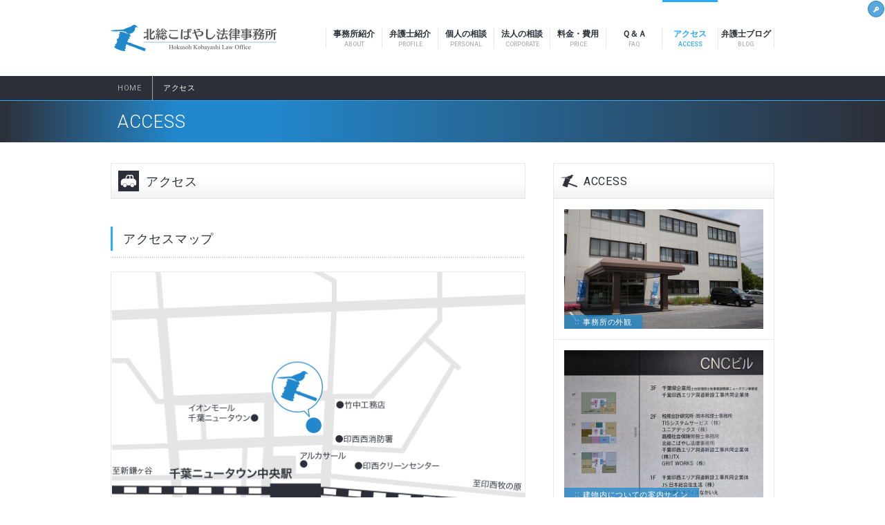

--- FILE ---
content_type: text/html; charset=UTF-8
request_url: https://kobayashi-law.jp/access/
body_size: 8678
content:
<!DOCTYPE html>
<html lang="ja">

<head>
<meta charset="UTF-8">
<meta name="viewport" content="width=device-width,initial-scale=1.0,minimum-scale=1.0,maximum-scale=1.0,user-scalable=0" />
<meta name="keywords" content="千葉,印西,白井,印旛郡,利根町,船橋北部,八千代,北総,こばやし,法律事務所,小林哲也,弁護士" />
<meta name="description" content="何でも相談できる身近で親しみやすい弁護士がいる事務所です。お一人で悩まず、まず一度お話をお聞かせ下さい。最善の解決方法をご提案します。相談をするだけでもOK。どのように対応するかについては、あなたの意思・考えを最優先します。" />
<meta property="og:type" content="article" />
<meta property="og:description" content="何でも相談できる身近で親しみやすい弁護士がいる事務所です。お一人で悩まず、まず一度お話をお聞かせ下さい。最善の解決方法をご提案します。相談をするだけでもOK。どのように対応するかについては、あなたの意思・考えを最優先します。" />
<meta property="og:url" content="https://kobayashi-law.jp/access/" />
<meta property="og:image" content="https://kobayashi-law.jp/content/wp-content/themes/kobayashi/images/thumb.jpg" />
<link rel="alternate" href="https://kobayashi-law.jp/feed/" type="application/rss+xml" />
<link rel="shortcut icon" href="https://kobayashi-law.jp/content/wp-content/themes/kobayashi/images/favicon/favicon.ico" type="image/x-icon" />
<link rel="apple-touch-icon" href="https://kobayashi-law.jp/content/wp-content/themes/kobayashi/images/apple-touch-icon.png" />
<link rel="pingback" href="https://kobayashi-law.jp/content/xmlrpc.php">
<link href='https://fonts.googleapis.com/css?family=Roboto:300,400,700,500' rel='stylesheet' type='text/css'>
<link rel="stylesheet" media="all" href="https://kobayashi-law.jp/content/wp-content/themes/kobayashi/genericons/genericons.css" />
<link rel="stylesheet" href="https://kobayashi-law.jp/content/wp-content/themes/kobayashi/js/shadowbox/shadowbox.css" />
<!--[if lt IE 9]>
<script src="https://kobayashi-law.jp/content/wp-content/themes/kobayashi/js/html5.js"></script>
<script src="https://css3-mediaqueries-js.googlecode.com/svn/trunk/css3-mediaqueries.js"></script>
<![endif]-->
<script>
  (function(i,s,o,g,r,a,m){i['GoogleAnalyticsObject']=r;i[r]=i[r]||function(){
  (i[r].q=i[r].q||[]).push(arguments)},i[r].l=1*new Date();a=s.createElement(o),
  m=s.getElementsByTagName(o)[0];a.async=1;a.src=g;m.parentNode.insertBefore(a,m)
  })(window,document,'script','//www.google-analytics.com/analytics.js','ga');

  ga('create', 'UA-65030096-1', 'auto');
  ga('send', 'pageview');

</script>
<title>アクセス | 北総こばやし法律事務所</title>
<meta name='robots' content='max-image-preview:large' />
<link rel='dns-prefetch' href='//static.addtoany.com' />
<link rel="alternate" title="oEmbed (JSON)" type="application/json+oembed" href="https://kobayashi-law.jp/wp-json/oembed/1.0/embed?url=https%3A%2F%2Fkobayashi-law.jp%2Faccess%2F" />
<link rel="alternate" title="oEmbed (XML)" type="text/xml+oembed" href="https://kobayashi-law.jp/wp-json/oembed/1.0/embed?url=https%3A%2F%2Fkobayashi-law.jp%2Faccess%2F&#038;format=xml" />
<style id='wp-img-auto-sizes-contain-inline-css' type='text/css'>
img:is([sizes=auto i],[sizes^="auto," i]){contain-intrinsic-size:3000px 1500px}
/*# sourceURL=wp-img-auto-sizes-contain-inline-css */
</style>
<style id='wp-block-library-inline-css' type='text/css'>
:root{--wp-block-synced-color:#7a00df;--wp-block-synced-color--rgb:122,0,223;--wp-bound-block-color:var(--wp-block-synced-color);--wp-editor-canvas-background:#ddd;--wp-admin-theme-color:#007cba;--wp-admin-theme-color--rgb:0,124,186;--wp-admin-theme-color-darker-10:#006ba1;--wp-admin-theme-color-darker-10--rgb:0,107,160.5;--wp-admin-theme-color-darker-20:#005a87;--wp-admin-theme-color-darker-20--rgb:0,90,135;--wp-admin-border-width-focus:2px}@media (min-resolution:192dpi){:root{--wp-admin-border-width-focus:1.5px}}.wp-element-button{cursor:pointer}:root .has-very-light-gray-background-color{background-color:#eee}:root .has-very-dark-gray-background-color{background-color:#313131}:root .has-very-light-gray-color{color:#eee}:root .has-very-dark-gray-color{color:#313131}:root .has-vivid-green-cyan-to-vivid-cyan-blue-gradient-background{background:linear-gradient(135deg,#00d084,#0693e3)}:root .has-purple-crush-gradient-background{background:linear-gradient(135deg,#34e2e4,#4721fb 50%,#ab1dfe)}:root .has-hazy-dawn-gradient-background{background:linear-gradient(135deg,#faaca8,#dad0ec)}:root .has-subdued-olive-gradient-background{background:linear-gradient(135deg,#fafae1,#67a671)}:root .has-atomic-cream-gradient-background{background:linear-gradient(135deg,#fdd79a,#004a59)}:root .has-nightshade-gradient-background{background:linear-gradient(135deg,#330968,#31cdcf)}:root .has-midnight-gradient-background{background:linear-gradient(135deg,#020381,#2874fc)}:root{--wp--preset--font-size--normal:16px;--wp--preset--font-size--huge:42px}.has-regular-font-size{font-size:1em}.has-larger-font-size{font-size:2.625em}.has-normal-font-size{font-size:var(--wp--preset--font-size--normal)}.has-huge-font-size{font-size:var(--wp--preset--font-size--huge)}.has-text-align-center{text-align:center}.has-text-align-left{text-align:left}.has-text-align-right{text-align:right}.has-fit-text{white-space:nowrap!important}#end-resizable-editor-section{display:none}.aligncenter{clear:both}.items-justified-left{justify-content:flex-start}.items-justified-center{justify-content:center}.items-justified-right{justify-content:flex-end}.items-justified-space-between{justify-content:space-between}.screen-reader-text{border:0;clip-path:inset(50%);height:1px;margin:-1px;overflow:hidden;padding:0;position:absolute;width:1px;word-wrap:normal!important}.screen-reader-text:focus{background-color:#ddd;clip-path:none;color:#444;display:block;font-size:1em;height:auto;left:5px;line-height:normal;padding:15px 23px 14px;text-decoration:none;top:5px;width:auto;z-index:100000}html :where(.has-border-color){border-style:solid}html :where([style*=border-top-color]){border-top-style:solid}html :where([style*=border-right-color]){border-right-style:solid}html :where([style*=border-bottom-color]){border-bottom-style:solid}html :where([style*=border-left-color]){border-left-style:solid}html :where([style*=border-width]){border-style:solid}html :where([style*=border-top-width]){border-top-style:solid}html :where([style*=border-right-width]){border-right-style:solid}html :where([style*=border-bottom-width]){border-bottom-style:solid}html :where([style*=border-left-width]){border-left-style:solid}html :where(img[class*=wp-image-]){height:auto;max-width:100%}:where(figure){margin:0 0 1em}html :where(.is-position-sticky){--wp-admin--admin-bar--position-offset:var(--wp-admin--admin-bar--height,0px)}@media screen and (max-width:600px){html :where(.is-position-sticky){--wp-admin--admin-bar--position-offset:0px}}

/*# sourceURL=wp-block-library-inline-css */
</style><style id='global-styles-inline-css' type='text/css'>
:root{--wp--preset--aspect-ratio--square: 1;--wp--preset--aspect-ratio--4-3: 4/3;--wp--preset--aspect-ratio--3-4: 3/4;--wp--preset--aspect-ratio--3-2: 3/2;--wp--preset--aspect-ratio--2-3: 2/3;--wp--preset--aspect-ratio--16-9: 16/9;--wp--preset--aspect-ratio--9-16: 9/16;--wp--preset--color--black: #000000;--wp--preset--color--cyan-bluish-gray: #abb8c3;--wp--preset--color--white: #ffffff;--wp--preset--color--pale-pink: #f78da7;--wp--preset--color--vivid-red: #cf2e2e;--wp--preset--color--luminous-vivid-orange: #ff6900;--wp--preset--color--luminous-vivid-amber: #fcb900;--wp--preset--color--light-green-cyan: #7bdcb5;--wp--preset--color--vivid-green-cyan: #00d084;--wp--preset--color--pale-cyan-blue: #8ed1fc;--wp--preset--color--vivid-cyan-blue: #0693e3;--wp--preset--color--vivid-purple: #9b51e0;--wp--preset--gradient--vivid-cyan-blue-to-vivid-purple: linear-gradient(135deg,rgb(6,147,227) 0%,rgb(155,81,224) 100%);--wp--preset--gradient--light-green-cyan-to-vivid-green-cyan: linear-gradient(135deg,rgb(122,220,180) 0%,rgb(0,208,130) 100%);--wp--preset--gradient--luminous-vivid-amber-to-luminous-vivid-orange: linear-gradient(135deg,rgb(252,185,0) 0%,rgb(255,105,0) 100%);--wp--preset--gradient--luminous-vivid-orange-to-vivid-red: linear-gradient(135deg,rgb(255,105,0) 0%,rgb(207,46,46) 100%);--wp--preset--gradient--very-light-gray-to-cyan-bluish-gray: linear-gradient(135deg,rgb(238,238,238) 0%,rgb(169,184,195) 100%);--wp--preset--gradient--cool-to-warm-spectrum: linear-gradient(135deg,rgb(74,234,220) 0%,rgb(151,120,209) 20%,rgb(207,42,186) 40%,rgb(238,44,130) 60%,rgb(251,105,98) 80%,rgb(254,248,76) 100%);--wp--preset--gradient--blush-light-purple: linear-gradient(135deg,rgb(255,206,236) 0%,rgb(152,150,240) 100%);--wp--preset--gradient--blush-bordeaux: linear-gradient(135deg,rgb(254,205,165) 0%,rgb(254,45,45) 50%,rgb(107,0,62) 100%);--wp--preset--gradient--luminous-dusk: linear-gradient(135deg,rgb(255,203,112) 0%,rgb(199,81,192) 50%,rgb(65,88,208) 100%);--wp--preset--gradient--pale-ocean: linear-gradient(135deg,rgb(255,245,203) 0%,rgb(182,227,212) 50%,rgb(51,167,181) 100%);--wp--preset--gradient--electric-grass: linear-gradient(135deg,rgb(202,248,128) 0%,rgb(113,206,126) 100%);--wp--preset--gradient--midnight: linear-gradient(135deg,rgb(2,3,129) 0%,rgb(40,116,252) 100%);--wp--preset--font-size--small: 13px;--wp--preset--font-size--medium: 20px;--wp--preset--font-size--large: 36px;--wp--preset--font-size--x-large: 42px;--wp--preset--spacing--20: 0.44rem;--wp--preset--spacing--30: 0.67rem;--wp--preset--spacing--40: 1rem;--wp--preset--spacing--50: 1.5rem;--wp--preset--spacing--60: 2.25rem;--wp--preset--spacing--70: 3.38rem;--wp--preset--spacing--80: 5.06rem;--wp--preset--shadow--natural: 6px 6px 9px rgba(0, 0, 0, 0.2);--wp--preset--shadow--deep: 12px 12px 50px rgba(0, 0, 0, 0.4);--wp--preset--shadow--sharp: 6px 6px 0px rgba(0, 0, 0, 0.2);--wp--preset--shadow--outlined: 6px 6px 0px -3px rgb(255, 255, 255), 6px 6px rgb(0, 0, 0);--wp--preset--shadow--crisp: 6px 6px 0px rgb(0, 0, 0);}:where(.is-layout-flex){gap: 0.5em;}:where(.is-layout-grid){gap: 0.5em;}body .is-layout-flex{display: flex;}.is-layout-flex{flex-wrap: wrap;align-items: center;}.is-layout-flex > :is(*, div){margin: 0;}body .is-layout-grid{display: grid;}.is-layout-grid > :is(*, div){margin: 0;}:where(.wp-block-columns.is-layout-flex){gap: 2em;}:where(.wp-block-columns.is-layout-grid){gap: 2em;}:where(.wp-block-post-template.is-layout-flex){gap: 1.25em;}:where(.wp-block-post-template.is-layout-grid){gap: 1.25em;}.has-black-color{color: var(--wp--preset--color--black) !important;}.has-cyan-bluish-gray-color{color: var(--wp--preset--color--cyan-bluish-gray) !important;}.has-white-color{color: var(--wp--preset--color--white) !important;}.has-pale-pink-color{color: var(--wp--preset--color--pale-pink) !important;}.has-vivid-red-color{color: var(--wp--preset--color--vivid-red) !important;}.has-luminous-vivid-orange-color{color: var(--wp--preset--color--luminous-vivid-orange) !important;}.has-luminous-vivid-amber-color{color: var(--wp--preset--color--luminous-vivid-amber) !important;}.has-light-green-cyan-color{color: var(--wp--preset--color--light-green-cyan) !important;}.has-vivid-green-cyan-color{color: var(--wp--preset--color--vivid-green-cyan) !important;}.has-pale-cyan-blue-color{color: var(--wp--preset--color--pale-cyan-blue) !important;}.has-vivid-cyan-blue-color{color: var(--wp--preset--color--vivid-cyan-blue) !important;}.has-vivid-purple-color{color: var(--wp--preset--color--vivid-purple) !important;}.has-black-background-color{background-color: var(--wp--preset--color--black) !important;}.has-cyan-bluish-gray-background-color{background-color: var(--wp--preset--color--cyan-bluish-gray) !important;}.has-white-background-color{background-color: var(--wp--preset--color--white) !important;}.has-pale-pink-background-color{background-color: var(--wp--preset--color--pale-pink) !important;}.has-vivid-red-background-color{background-color: var(--wp--preset--color--vivid-red) !important;}.has-luminous-vivid-orange-background-color{background-color: var(--wp--preset--color--luminous-vivid-orange) !important;}.has-luminous-vivid-amber-background-color{background-color: var(--wp--preset--color--luminous-vivid-amber) !important;}.has-light-green-cyan-background-color{background-color: var(--wp--preset--color--light-green-cyan) !important;}.has-vivid-green-cyan-background-color{background-color: var(--wp--preset--color--vivid-green-cyan) !important;}.has-pale-cyan-blue-background-color{background-color: var(--wp--preset--color--pale-cyan-blue) !important;}.has-vivid-cyan-blue-background-color{background-color: var(--wp--preset--color--vivid-cyan-blue) !important;}.has-vivid-purple-background-color{background-color: var(--wp--preset--color--vivid-purple) !important;}.has-black-border-color{border-color: var(--wp--preset--color--black) !important;}.has-cyan-bluish-gray-border-color{border-color: var(--wp--preset--color--cyan-bluish-gray) !important;}.has-white-border-color{border-color: var(--wp--preset--color--white) !important;}.has-pale-pink-border-color{border-color: var(--wp--preset--color--pale-pink) !important;}.has-vivid-red-border-color{border-color: var(--wp--preset--color--vivid-red) !important;}.has-luminous-vivid-orange-border-color{border-color: var(--wp--preset--color--luminous-vivid-orange) !important;}.has-luminous-vivid-amber-border-color{border-color: var(--wp--preset--color--luminous-vivid-amber) !important;}.has-light-green-cyan-border-color{border-color: var(--wp--preset--color--light-green-cyan) !important;}.has-vivid-green-cyan-border-color{border-color: var(--wp--preset--color--vivid-green-cyan) !important;}.has-pale-cyan-blue-border-color{border-color: var(--wp--preset--color--pale-cyan-blue) !important;}.has-vivid-cyan-blue-border-color{border-color: var(--wp--preset--color--vivid-cyan-blue) !important;}.has-vivid-purple-border-color{border-color: var(--wp--preset--color--vivid-purple) !important;}.has-vivid-cyan-blue-to-vivid-purple-gradient-background{background: var(--wp--preset--gradient--vivid-cyan-blue-to-vivid-purple) !important;}.has-light-green-cyan-to-vivid-green-cyan-gradient-background{background: var(--wp--preset--gradient--light-green-cyan-to-vivid-green-cyan) !important;}.has-luminous-vivid-amber-to-luminous-vivid-orange-gradient-background{background: var(--wp--preset--gradient--luminous-vivid-amber-to-luminous-vivid-orange) !important;}.has-luminous-vivid-orange-to-vivid-red-gradient-background{background: var(--wp--preset--gradient--luminous-vivid-orange-to-vivid-red) !important;}.has-very-light-gray-to-cyan-bluish-gray-gradient-background{background: var(--wp--preset--gradient--very-light-gray-to-cyan-bluish-gray) !important;}.has-cool-to-warm-spectrum-gradient-background{background: var(--wp--preset--gradient--cool-to-warm-spectrum) !important;}.has-blush-light-purple-gradient-background{background: var(--wp--preset--gradient--blush-light-purple) !important;}.has-blush-bordeaux-gradient-background{background: var(--wp--preset--gradient--blush-bordeaux) !important;}.has-luminous-dusk-gradient-background{background: var(--wp--preset--gradient--luminous-dusk) !important;}.has-pale-ocean-gradient-background{background: var(--wp--preset--gradient--pale-ocean) !important;}.has-electric-grass-gradient-background{background: var(--wp--preset--gradient--electric-grass) !important;}.has-midnight-gradient-background{background: var(--wp--preset--gradient--midnight) !important;}.has-small-font-size{font-size: var(--wp--preset--font-size--small) !important;}.has-medium-font-size{font-size: var(--wp--preset--font-size--medium) !important;}.has-large-font-size{font-size: var(--wp--preset--font-size--large) !important;}.has-x-large-font-size{font-size: var(--wp--preset--font-size--x-large) !important;}
/*# sourceURL=global-styles-inline-css */
</style>

<style id='classic-theme-styles-inline-css' type='text/css'>
/*! This file is auto-generated */
.wp-block-button__link{color:#fff;background-color:#32373c;border-radius:9999px;box-shadow:none;text-decoration:none;padding:calc(.667em + 2px) calc(1.333em + 2px);font-size:1.125em}.wp-block-file__button{background:#32373c;color:#fff;text-decoration:none}
/*# sourceURL=/wp-includes/css/classic-themes.min.css */
</style>
<link rel='stylesheet' id='contact-form-7-css' href='https://kobayashi-law.jp/content/wp-content/plugins/contact-form-7/includes/css/styles.css?ver=6.1.4' type='text/css' media='all' />
<link rel='stylesheet' id='theme-my-login-css' href='https://kobayashi-law.jp/content/wp-content/plugins/theme-my-login/assets/styles/theme-my-login.min.css?ver=7.1.14' type='text/css' media='all' />
<link rel='stylesheet' id='theme-style-css' href='https://kobayashi-law.jp/content/wp-content/themes/kobayashi/style.css?ver=1.12' type='text/css' media='all' />
<link rel='stylesheet' id='addtoany-css' href='https://kobayashi-law.jp/content/wp-content/plugins/add-to-any/addtoany.min.css?ver=1.16' type='text/css' media='all' />
<link rel='stylesheet' id='jquery-ui-smoothness-css' href='https://kobayashi-law.jp/content/wp-content/plugins/contact-form-7/includes/js/jquery-ui/themes/smoothness/jquery-ui.min.css?ver=1.12.1' type='text/css' media='screen' />
<script type="text/javascript" id="addtoany-core-js-before">
/* <![CDATA[ */
window.a2a_config=window.a2a_config||{};a2a_config.callbacks=[];a2a_config.overlays=[];a2a_config.templates={};a2a_localize = {
	Share: "共有",
	Save: "ブックマーク",
	Subscribe: "購読",
	Email: "メール",
	Bookmark: "ブックマーク",
	ShowAll: "すべて表示する",
	ShowLess: "小さく表示する",
	FindServices: "サービスを探す",
	FindAnyServiceToAddTo: "追加するサービスを今すぐ探す",
	PoweredBy: "Powered by",
	ShareViaEmail: "メールでシェアする",
	SubscribeViaEmail: "メールで購読する",
	BookmarkInYourBrowser: "ブラウザにブックマーク",
	BookmarkInstructions: "このページをブックマークするには、 Ctrl+D または \u2318+D を押下。",
	AddToYourFavorites: "お気に入りに追加",
	SendFromWebOrProgram: "任意のメールアドレスまたはメールプログラムから送信",
	EmailProgram: "メールプログラム",
	More: "詳細&#8230;",
	ThanksForSharing: "共有ありがとうございます !",
	ThanksForFollowing: "フォローありがとうございます !"
};


//# sourceURL=addtoany-core-js-before
/* ]]> */
</script>
<script type="text/javascript" defer src="https://static.addtoany.com/menu/page.js" id="addtoany-core-js"></script>
<script type="text/javascript" src="https://kobayashi-law.jp/content/wp-includes/js/jquery/jquery.min.js?ver=3.7.1" id="jquery-core-js"></script>
<script type="text/javascript" src="https://kobayashi-law.jp/content/wp-includes/js/jquery/jquery-migrate.min.js?ver=3.4.1" id="jquery-migrate-js"></script>
<script type="text/javascript" defer src="https://kobayashi-law.jp/content/wp-content/plugins/add-to-any/addtoany.min.js?ver=1.1" id="addtoany-jquery-js"></script>
<link rel="https://api.w.org/" href="https://kobayashi-law.jp/wp-json/" /><link rel="alternate" title="JSON" type="application/json" href="https://kobayashi-law.jp/wp-json/wp/v2/pages/19" /></head>

<body>
<div id="log-in"><a href="https://kobayashi-law.jp/login" class="btn"><span class="genericon-key"></span></a></div>

<div id="page">
<div id="header">
<div id="header_in">
<h1><a href="https://kobayashi-law.jp"><img src="https://kobayashi-law.jp/content/wp-content/themes/kobayashi/images/top-logo.png" alt="北総こばやし法律事務所 | Hokusoh Kobayashi Law Office" class="top-logo img-btn" /></a></h1>

      
<nav id="global_navi">
<div>NAVIGATION MENU</div>
<ul>
<li><a href="https://kobayashi-law.jp/about/">事務所紹介</a></li>
<li><a href="https://kobayashi-law.jp/profile/">弁護士紹介</a></li>
<li><a href="https://kobayashi-law.jp/personal/">個人の相談</a></li>
<li><a href="https://kobayashi-law.jp/corporate/">法人の相談</a></li>
<li><a href="https://kobayashi-law.jp/price/">料金・費用</a></li>
<li><a href="https://kobayashi-law.jp/faq/">Ｑ＆Ａ</a></li>
<li><a href="https://kobayashi-law.jp/access/" class="on">アクセス</a></li>
<li><a href="https://kobayashi-law.jp/blog/">弁護士ブログ</a></li>
</ul>
</nav>
<div class="clear"></div>
</div><!-- END #header_in -->
</div><!-- END #header -->

<div id="contents">
<div id="bc_area">
<ul id="breadcrumbs">
    <li><a href="https://kobayashi-law.jp">HOME</a></li>
      <li>アクセス</li>
  </ul><!-- END #breadcrumbs -->
</div>
<div id="title_block">
<div>
<h2>access</h2>
</div>
</div><!-- END #title_block -->

<div id="main_content">
<div id="main">
        <h3 class="title access">アクセス</h3>
  
        
  <div class="title">
<h2>アクセスマップ</h2>
</div>
<p class="body"><img src="https://kobayashi-law.jp/content/wp-content/themes/kobayashi/images/map.png" alt="アクセスマップ" class="access-map" /></p>
<a href="https://goo.gl/maps/0HVhR" target="_blank" class="btn main-area">Googleマップで見る</a>
<table class="address">
<tbody>
<tr><th>所在地</th><td>〒270-1350<br />千葉県印西市中央北1-3-3 CNCビル2階</td></tr>
<tr><th>電話</th><td><a href="tel:0476-37-4561">0476-37-4561</a><span>平日9:30～17:30</span></td></tr>
<tr><th>FAX</th><td>0476-37-4562</td></tr>
<tr><th>メール</th><td><a href="mailto:tk@kobayashi-law.jp">tk@kobayashi-law.jp</a></td></tr>
</tbody>
</table>

<div class="title">
<h2>電車での来訪方法</h2>
</div>
<p class="body">北総鉄道「千葉ニュータウン中央駅」下車、駅北口から徒歩4分。

<div class="title">
<h2>車での来訪方法</h2>
</div>
<p class="body">・千葉ニュータウン中央駅の北側、消防署の印西西署の目の前です。<br />
（旧印西市中央駅前出張所があった建物の2階です）
<p class="body">・駐車場使用方法<br />
「来客用」の札のある区画をご使用下さい。（無料）
</div><!-- #main -->


<div id="side">

<ul id="side_contents">
<h3 class="title">access</h3>
<li class="photo_box"><a href="https://kobayashi-law.jp/content/wp-content/themes/kobayashi/images/access/access-01.jpg" rel="shadowbox"><img src="https://kobayashi-law.jp/content/wp-content/themes/kobayashi/images/access/access-01-thumb.jpg" alt="事務所の外観" class="img-btn" /><p>事務所の外観</p></a></li>
<li class="photo_box"><a href="https://kobayashi-law.jp/content/wp-content/themes/kobayashi/images/access/access-02_20250108.jpg" rel="shadowbox"><img src="https://kobayashi-law.jp/content/wp-content/themes/kobayashi/images/access/access-02_20250108-thumb.jpg" alt="建物内についての案内サイン" class="img-btn" /><p>建物内についての案内サイン</p></a></li>
<li class="photo_box"><a href="https://kobayashi-law.jp/content/wp-content/themes/kobayashi/images/access/access-03.jpg" rel="shadowbox"><img src="https://kobayashi-law.jp/content/wp-content/themes/kobayashi/images/access/access-03-thumb.jpg" alt="建物内の事務所マップ" class="img-btn" /><p>建物内の事務所マップ</p></a></li>
<div class="clear"></div>
</ul><!-- END #side_contents -->


<div class="banner_block phone">
<a href="tel:0476374561"><h2 class="banner_title">お電話での法律相談お申込み</h2>
<p class="number">0476-37-4561
<div class="notice">平日 9:30～17:30</div></a>
</div>

<div class="banner_block form">
<a href="https://kobayashi-law.jp/contact/"><h2 class="banner_title">フォームでの法律相談お申込み</h2>
<p class="mailform">メールフォーム</p></a>
</div>
<div class="mail-notice">または<a href="mailto:tk@kobayashi-law.jp">こちらのアドレス</a>から直接お申込みください</div>

</div><!-- END #side -->
<div class="clear"></div>
</div><!-- #main_content -->

</div><!-- END #contents -->
<div id="footer">
<div id="footer_head">
<div class="footer_content">
<h2><a href="https://kobayashi-law.jp">北総こばやし法律事務所<span>Hokusoh Kobayashi Law Office</span></a></h2>

<ul id="footer_navi">
<li><a href="https://kobayashi-law.jp/personal/">個人の相談</a></li>
<li><a href="https://kobayashi-law.jp/corporate/">法人の相談</a></li>
<li><a href="https://kobayashi-law.jp/price/">料金・費用</a></li>
<li class="contact"><a href="https://kobayashi-law.jp/contact/">法律相談のお申込み</a></li>
</ul><!-- END #footer_navi -->
<div class="clear"></div>
</div><!-- END .footer_content -->
</div><!-- END #footer_head -->

<div id="footer_area">
<div class="footer_content">
<ul class="area_contents">
<h4><a href="https://kobayashi-law.jp/personal/">個人の相談</a></h4>
<li><a href="https://kobayashi-law.jp/personal/inheritance/">相続・遺言</a></li>
<li><a href="https://kobayashi-law.jp/personal/divorce/">離婚</a></li>
<li><a href="https://kobayashi-law.jp/personal/traffic/">交通事故</a></li>
<li><a href="https://kobayashi-law.jp/personal/overtime/">雇用・残業代</a></li>
<li><a href="https://kobayashi-law.jp/personal/fraud/">詐欺・悪質商法</a></li>
<li><a href="https://kobayashi-law.jp/personal/apartment/">賃貸住宅のトラブル</a></li>
<li><a href="https://kobayashi-law.jp/personal/estate/">不動産トラブル</a></li>
<li><a href="https://kobayashi-law.jp/personal/debt/">借金・ローン</a></li>
<li><a href="https://kobayashi-law.jp/personal/defamation/">名誉棄損</a></li>
<li><a href="https://kobayashi-law.jp/personal/guardian/">成年後見</a></li>
<li><a href="https://kobayashi-law.jp/personal/criminal/">刑事事件</a></li>
<li><a href="https://kobayashi-law.jp/personal/juveniles/">少年事件</a></li>
</ul>
<ul class="area_contents">
<h4><a href="https://kobayashi-law.jp/corporate/">法人の相談</a></h4>
<li><a href="https://kobayashi-law.jp/corporate/contract/">契約書作成・確認</a></li>
<li><a href="https://kobayashi-law.jp/corporate/debt-collecting/">債権回収</a></li>
<li><a href="https://kobayashi-law.jp/corporate/labor-issue/">労働問題</a></li>
<li><a href="https://kobayashi-law.jp/corporate/company-law/">会社法・株主総会</a></li>
<li><a href="https://kobayashi-law.jp/corporate/bankruptcy/">倒産・民事再生</a></li>
<li><a href="https://kobayashi-law.jp/corporate/subcontract/">中小企業・下請け</a></li>
<li><a href="https://kobayashi-law.jp/corporate/real-estate/">不動産</a></li>
<li><a href="https://kobayashi-law.jp/corporate/government/">行政対応</a></li>
<li><a href="https://kobayashi-law.jp/corporate/corporate-lawyer/">法律顧問</a></li>
</ul>
<ul class="area_contents">
<h4><a href="https://kobayashi-law.jp/price/">料金・費用</a></h4>
<li><a href="https://kobayashi-law.jp/price/">各種料金</a></li>
<li><a href="https://kobayashi-law.jp/content/wp-content/themes/kobayashi/images/price/prescript-201608.pdf" target="_blank">北総こばやし法律事務所報酬規程</a></li>
</ul>
<ul class="area_contents">
<h4><a href="https://kobayashi-law.jp/contact/">法律相談のお申込み</a></h4>
<li><a href="https://kobayashi-law.jp/contact/">メールフォーム</a></li>
<li><a href="https://kobayashi-law.jp/contact/privacy/">プライバシーポリシー</a></li>
</ul>
<div class="clear"></div>
</div><!-- END .footer_content -->
</div><!-- END #footer_area -->

<div class="footer_content">
<div id="footer_catch">
<h4>そこには気軽に相談できる弁護士がいます</h4>
<p>〒270-1350 千葉県印西市中央北1-3-3 CNCビル2階
<p class="tel"><a href="tel:0476-37-4561">TEL：0476-37-4561</a>
<p class="fax">FAX：0476-37-4562
</div><!-- END #footer_catch -->
<div id="copy">&copy; 2026 Hokusoh Kobayashi Law Office. All rights reserved.</div>
</div><!-- END .footer_content -->
<div class="clear"></div>
</div><!-- END #footer -->

<div id="pagetop"><a id="pageTop" href="#page">PAGE TOP</a></div>
</div><!-- END #page -->

<script src="https://kobayashi-law.jp/content/wp-content/themes/kobayashi/js/prefixfree.min.js"></script>
<script src="https://kobayashi-law.jp/content/wp-content/themes/kobayashi/js/libs.js"></script>
<script src="https://kobayashi-law.jp/content/wp-content/themes/kobayashi/js/ja.js"></script>
<script src="https://kobayashi-law.jp/content/wp-content/themes/kobayashi/js/shadowbox/shadowbox.js"></script>
<script>
Shadowbox.init();
</script>

<script type="speculationrules">
{"prefetch":[{"source":"document","where":{"and":[{"href_matches":"/*"},{"not":{"href_matches":["/content/wp-*.php","/content/wp-admin/*","/content/wp-content/uploads/*","/content/wp-content/*","/content/wp-content/plugins/*","/content/wp-content/themes/kobayashi/*","/*\\?(.+)"]}},{"not":{"selector_matches":"a[rel~=\"nofollow\"]"}},{"not":{"selector_matches":".no-prefetch, .no-prefetch a"}}]},"eagerness":"conservative"}]}
</script>
<script type="text/javascript" src="https://kobayashi-law.jp/content/wp-includes/js/dist/hooks.min.js?ver=dd5603f07f9220ed27f1" id="wp-hooks-js"></script>
<script type="text/javascript" src="https://kobayashi-law.jp/content/wp-includes/js/dist/i18n.min.js?ver=c26c3dc7bed366793375" id="wp-i18n-js"></script>
<script type="text/javascript" id="wp-i18n-js-after">
/* <![CDATA[ */
wp.i18n.setLocaleData( { 'text direction\u0004ltr': [ 'ltr' ] } );
//# sourceURL=wp-i18n-js-after
/* ]]> */
</script>
<script type="text/javascript" src="https://kobayashi-law.jp/content/wp-content/plugins/contact-form-7/includes/swv/js/index.js?ver=6.1.4" id="swv-js"></script>
<script type="text/javascript" id="contact-form-7-js-translations">
/* <![CDATA[ */
( function( domain, translations ) {
	var localeData = translations.locale_data[ domain ] || translations.locale_data.messages;
	localeData[""].domain = domain;
	wp.i18n.setLocaleData( localeData, domain );
} )( "contact-form-7", {"translation-revision-date":"2025-11-30 08:12:23+0000","generator":"GlotPress\/4.0.3","domain":"messages","locale_data":{"messages":{"":{"domain":"messages","plural-forms":"nplurals=1; plural=0;","lang":"ja_JP"},"This contact form is placed in the wrong place.":["\u3053\u306e\u30b3\u30f3\u30bf\u30af\u30c8\u30d5\u30a9\u30fc\u30e0\u306f\u9593\u9055\u3063\u305f\u4f4d\u7f6e\u306b\u7f6e\u304b\u308c\u3066\u3044\u307e\u3059\u3002"],"Error:":["\u30a8\u30e9\u30fc:"]}},"comment":{"reference":"includes\/js\/index.js"}} );
//# sourceURL=contact-form-7-js-translations
/* ]]> */
</script>
<script type="text/javascript" id="contact-form-7-js-before">
/* <![CDATA[ */
var wpcf7 = {
    "api": {
        "root": "https:\/\/kobayashi-law.jp\/wp-json\/",
        "namespace": "contact-form-7\/v1"
    }
};
//# sourceURL=contact-form-7-js-before
/* ]]> */
</script>
<script type="text/javascript" src="https://kobayashi-law.jp/content/wp-content/plugins/contact-form-7/includes/js/index.js?ver=6.1.4" id="contact-form-7-js"></script>
<script type="text/javascript" id="theme-my-login-js-extra">
/* <![CDATA[ */
var themeMyLogin = {"action":"","errors":[]};
//# sourceURL=theme-my-login-js-extra
/* ]]> */
</script>
<script type="text/javascript" src="https://kobayashi-law.jp/content/wp-content/plugins/theme-my-login/assets/scripts/theme-my-login.min.js?ver=7.1.14" id="theme-my-login-js"></script>
<script type="text/javascript" src="https://kobayashi-law.jp/content/wp-includes/js/jquery/ui/core.min.js?ver=1.13.3" id="jquery-ui-core-js"></script>
<script type="text/javascript" src="https://kobayashi-law.jp/content/wp-includes/js/jquery/ui/datepicker.min.js?ver=1.13.3" id="jquery-ui-datepicker-js"></script>
<script type="text/javascript" id="jquery-ui-datepicker-js-after">
/* <![CDATA[ */
jQuery(function(jQuery){jQuery.datepicker.setDefaults({"closeText":"\u9589\u3058\u308b","currentText":"\u4eca\u65e5","monthNames":["1\u6708","2\u6708","3\u6708","4\u6708","5\u6708","6\u6708","7\u6708","8\u6708","9\u6708","10\u6708","11\u6708","12\u6708"],"monthNamesShort":["1\u6708","2\u6708","3\u6708","4\u6708","5\u6708","6\u6708","7\u6708","8\u6708","9\u6708","10\u6708","11\u6708","12\u6708"],"nextText":"\u6b21","prevText":"\u524d","dayNames":["\u65e5\u66dc\u65e5","\u6708\u66dc\u65e5","\u706b\u66dc\u65e5","\u6c34\u66dc\u65e5","\u6728\u66dc\u65e5","\u91d1\u66dc\u65e5","\u571f\u66dc\u65e5"],"dayNamesShort":["\u65e5","\u6708","\u706b","\u6c34","\u6728","\u91d1","\u571f"],"dayNamesMin":["\u65e5","\u6708","\u706b","\u6c34","\u6728","\u91d1","\u571f"],"dateFormat":"yy\u5e74mm\u6708d\u65e5","firstDay":1,"isRTL":false});});
//# sourceURL=jquery-ui-datepicker-js-after
/* ]]> */
</script>
<script type="text/javascript" src="https://kobayashi-law.jp/content/wp-content/plugins/contact-form-7/includes/js/html5-fallback.js?ver=6.1.4" id="contact-form-7-html5-fallback-js"></script>
<script type="text/javascript" src="https://www.google.com/recaptcha/api.js?render=6LcxJ5wqAAAAAFQ5lYq18ltc-Bznr_P-SgdpUZZq&amp;ver=3.0" id="google-recaptcha-js"></script>
<script type="text/javascript" src="https://kobayashi-law.jp/content/wp-includes/js/dist/vendor/wp-polyfill.min.js?ver=3.15.0" id="wp-polyfill-js"></script>
<script type="text/javascript" id="wpcf7-recaptcha-js-before">
/* <![CDATA[ */
var wpcf7_recaptcha = {
    "sitekey": "6LcxJ5wqAAAAAFQ5lYq18ltc-Bznr_P-SgdpUZZq",
    "actions": {
        "homepage": "homepage",
        "contactform": "contactform"
    }
};
//# sourceURL=wpcf7-recaptcha-js-before
/* ]]> */
</script>
<script type="text/javascript" src="https://kobayashi-law.jp/content/wp-content/plugins/contact-form-7/modules/recaptcha/index.js?ver=6.1.4" id="wpcf7-recaptcha-js"></script>
</body>
</html>

--- FILE ---
content_type: text/html; charset=utf-8
request_url: https://www.google.com/recaptcha/api2/anchor?ar=1&k=6LcxJ5wqAAAAAFQ5lYq18ltc-Bznr_P-SgdpUZZq&co=aHR0cHM6Ly9rb2JheWFzaGktbGF3LmpwOjQ0Mw..&hl=en&v=N67nZn4AqZkNcbeMu4prBgzg&size=invisible&anchor-ms=20000&execute-ms=30000&cb=nml2z0k7wscl
body_size: 48793
content:
<!DOCTYPE HTML><html dir="ltr" lang="en"><head><meta http-equiv="Content-Type" content="text/html; charset=UTF-8">
<meta http-equiv="X-UA-Compatible" content="IE=edge">
<title>reCAPTCHA</title>
<style type="text/css">
/* cyrillic-ext */
@font-face {
  font-family: 'Roboto';
  font-style: normal;
  font-weight: 400;
  font-stretch: 100%;
  src: url(//fonts.gstatic.com/s/roboto/v48/KFO7CnqEu92Fr1ME7kSn66aGLdTylUAMa3GUBHMdazTgWw.woff2) format('woff2');
  unicode-range: U+0460-052F, U+1C80-1C8A, U+20B4, U+2DE0-2DFF, U+A640-A69F, U+FE2E-FE2F;
}
/* cyrillic */
@font-face {
  font-family: 'Roboto';
  font-style: normal;
  font-weight: 400;
  font-stretch: 100%;
  src: url(//fonts.gstatic.com/s/roboto/v48/KFO7CnqEu92Fr1ME7kSn66aGLdTylUAMa3iUBHMdazTgWw.woff2) format('woff2');
  unicode-range: U+0301, U+0400-045F, U+0490-0491, U+04B0-04B1, U+2116;
}
/* greek-ext */
@font-face {
  font-family: 'Roboto';
  font-style: normal;
  font-weight: 400;
  font-stretch: 100%;
  src: url(//fonts.gstatic.com/s/roboto/v48/KFO7CnqEu92Fr1ME7kSn66aGLdTylUAMa3CUBHMdazTgWw.woff2) format('woff2');
  unicode-range: U+1F00-1FFF;
}
/* greek */
@font-face {
  font-family: 'Roboto';
  font-style: normal;
  font-weight: 400;
  font-stretch: 100%;
  src: url(//fonts.gstatic.com/s/roboto/v48/KFO7CnqEu92Fr1ME7kSn66aGLdTylUAMa3-UBHMdazTgWw.woff2) format('woff2');
  unicode-range: U+0370-0377, U+037A-037F, U+0384-038A, U+038C, U+038E-03A1, U+03A3-03FF;
}
/* math */
@font-face {
  font-family: 'Roboto';
  font-style: normal;
  font-weight: 400;
  font-stretch: 100%;
  src: url(//fonts.gstatic.com/s/roboto/v48/KFO7CnqEu92Fr1ME7kSn66aGLdTylUAMawCUBHMdazTgWw.woff2) format('woff2');
  unicode-range: U+0302-0303, U+0305, U+0307-0308, U+0310, U+0312, U+0315, U+031A, U+0326-0327, U+032C, U+032F-0330, U+0332-0333, U+0338, U+033A, U+0346, U+034D, U+0391-03A1, U+03A3-03A9, U+03B1-03C9, U+03D1, U+03D5-03D6, U+03F0-03F1, U+03F4-03F5, U+2016-2017, U+2034-2038, U+203C, U+2040, U+2043, U+2047, U+2050, U+2057, U+205F, U+2070-2071, U+2074-208E, U+2090-209C, U+20D0-20DC, U+20E1, U+20E5-20EF, U+2100-2112, U+2114-2115, U+2117-2121, U+2123-214F, U+2190, U+2192, U+2194-21AE, U+21B0-21E5, U+21F1-21F2, U+21F4-2211, U+2213-2214, U+2216-22FF, U+2308-230B, U+2310, U+2319, U+231C-2321, U+2336-237A, U+237C, U+2395, U+239B-23B7, U+23D0, U+23DC-23E1, U+2474-2475, U+25AF, U+25B3, U+25B7, U+25BD, U+25C1, U+25CA, U+25CC, U+25FB, U+266D-266F, U+27C0-27FF, U+2900-2AFF, U+2B0E-2B11, U+2B30-2B4C, U+2BFE, U+3030, U+FF5B, U+FF5D, U+1D400-1D7FF, U+1EE00-1EEFF;
}
/* symbols */
@font-face {
  font-family: 'Roboto';
  font-style: normal;
  font-weight: 400;
  font-stretch: 100%;
  src: url(//fonts.gstatic.com/s/roboto/v48/KFO7CnqEu92Fr1ME7kSn66aGLdTylUAMaxKUBHMdazTgWw.woff2) format('woff2');
  unicode-range: U+0001-000C, U+000E-001F, U+007F-009F, U+20DD-20E0, U+20E2-20E4, U+2150-218F, U+2190, U+2192, U+2194-2199, U+21AF, U+21E6-21F0, U+21F3, U+2218-2219, U+2299, U+22C4-22C6, U+2300-243F, U+2440-244A, U+2460-24FF, U+25A0-27BF, U+2800-28FF, U+2921-2922, U+2981, U+29BF, U+29EB, U+2B00-2BFF, U+4DC0-4DFF, U+FFF9-FFFB, U+10140-1018E, U+10190-1019C, U+101A0, U+101D0-101FD, U+102E0-102FB, U+10E60-10E7E, U+1D2C0-1D2D3, U+1D2E0-1D37F, U+1F000-1F0FF, U+1F100-1F1AD, U+1F1E6-1F1FF, U+1F30D-1F30F, U+1F315, U+1F31C, U+1F31E, U+1F320-1F32C, U+1F336, U+1F378, U+1F37D, U+1F382, U+1F393-1F39F, U+1F3A7-1F3A8, U+1F3AC-1F3AF, U+1F3C2, U+1F3C4-1F3C6, U+1F3CA-1F3CE, U+1F3D4-1F3E0, U+1F3ED, U+1F3F1-1F3F3, U+1F3F5-1F3F7, U+1F408, U+1F415, U+1F41F, U+1F426, U+1F43F, U+1F441-1F442, U+1F444, U+1F446-1F449, U+1F44C-1F44E, U+1F453, U+1F46A, U+1F47D, U+1F4A3, U+1F4B0, U+1F4B3, U+1F4B9, U+1F4BB, U+1F4BF, U+1F4C8-1F4CB, U+1F4D6, U+1F4DA, U+1F4DF, U+1F4E3-1F4E6, U+1F4EA-1F4ED, U+1F4F7, U+1F4F9-1F4FB, U+1F4FD-1F4FE, U+1F503, U+1F507-1F50B, U+1F50D, U+1F512-1F513, U+1F53E-1F54A, U+1F54F-1F5FA, U+1F610, U+1F650-1F67F, U+1F687, U+1F68D, U+1F691, U+1F694, U+1F698, U+1F6AD, U+1F6B2, U+1F6B9-1F6BA, U+1F6BC, U+1F6C6-1F6CF, U+1F6D3-1F6D7, U+1F6E0-1F6EA, U+1F6F0-1F6F3, U+1F6F7-1F6FC, U+1F700-1F7FF, U+1F800-1F80B, U+1F810-1F847, U+1F850-1F859, U+1F860-1F887, U+1F890-1F8AD, U+1F8B0-1F8BB, U+1F8C0-1F8C1, U+1F900-1F90B, U+1F93B, U+1F946, U+1F984, U+1F996, U+1F9E9, U+1FA00-1FA6F, U+1FA70-1FA7C, U+1FA80-1FA89, U+1FA8F-1FAC6, U+1FACE-1FADC, U+1FADF-1FAE9, U+1FAF0-1FAF8, U+1FB00-1FBFF;
}
/* vietnamese */
@font-face {
  font-family: 'Roboto';
  font-style: normal;
  font-weight: 400;
  font-stretch: 100%;
  src: url(//fonts.gstatic.com/s/roboto/v48/KFO7CnqEu92Fr1ME7kSn66aGLdTylUAMa3OUBHMdazTgWw.woff2) format('woff2');
  unicode-range: U+0102-0103, U+0110-0111, U+0128-0129, U+0168-0169, U+01A0-01A1, U+01AF-01B0, U+0300-0301, U+0303-0304, U+0308-0309, U+0323, U+0329, U+1EA0-1EF9, U+20AB;
}
/* latin-ext */
@font-face {
  font-family: 'Roboto';
  font-style: normal;
  font-weight: 400;
  font-stretch: 100%;
  src: url(//fonts.gstatic.com/s/roboto/v48/KFO7CnqEu92Fr1ME7kSn66aGLdTylUAMa3KUBHMdazTgWw.woff2) format('woff2');
  unicode-range: U+0100-02BA, U+02BD-02C5, U+02C7-02CC, U+02CE-02D7, U+02DD-02FF, U+0304, U+0308, U+0329, U+1D00-1DBF, U+1E00-1E9F, U+1EF2-1EFF, U+2020, U+20A0-20AB, U+20AD-20C0, U+2113, U+2C60-2C7F, U+A720-A7FF;
}
/* latin */
@font-face {
  font-family: 'Roboto';
  font-style: normal;
  font-weight: 400;
  font-stretch: 100%;
  src: url(//fonts.gstatic.com/s/roboto/v48/KFO7CnqEu92Fr1ME7kSn66aGLdTylUAMa3yUBHMdazQ.woff2) format('woff2');
  unicode-range: U+0000-00FF, U+0131, U+0152-0153, U+02BB-02BC, U+02C6, U+02DA, U+02DC, U+0304, U+0308, U+0329, U+2000-206F, U+20AC, U+2122, U+2191, U+2193, U+2212, U+2215, U+FEFF, U+FFFD;
}
/* cyrillic-ext */
@font-face {
  font-family: 'Roboto';
  font-style: normal;
  font-weight: 500;
  font-stretch: 100%;
  src: url(//fonts.gstatic.com/s/roboto/v48/KFO7CnqEu92Fr1ME7kSn66aGLdTylUAMa3GUBHMdazTgWw.woff2) format('woff2');
  unicode-range: U+0460-052F, U+1C80-1C8A, U+20B4, U+2DE0-2DFF, U+A640-A69F, U+FE2E-FE2F;
}
/* cyrillic */
@font-face {
  font-family: 'Roboto';
  font-style: normal;
  font-weight: 500;
  font-stretch: 100%;
  src: url(//fonts.gstatic.com/s/roboto/v48/KFO7CnqEu92Fr1ME7kSn66aGLdTylUAMa3iUBHMdazTgWw.woff2) format('woff2');
  unicode-range: U+0301, U+0400-045F, U+0490-0491, U+04B0-04B1, U+2116;
}
/* greek-ext */
@font-face {
  font-family: 'Roboto';
  font-style: normal;
  font-weight: 500;
  font-stretch: 100%;
  src: url(//fonts.gstatic.com/s/roboto/v48/KFO7CnqEu92Fr1ME7kSn66aGLdTylUAMa3CUBHMdazTgWw.woff2) format('woff2');
  unicode-range: U+1F00-1FFF;
}
/* greek */
@font-face {
  font-family: 'Roboto';
  font-style: normal;
  font-weight: 500;
  font-stretch: 100%;
  src: url(//fonts.gstatic.com/s/roboto/v48/KFO7CnqEu92Fr1ME7kSn66aGLdTylUAMa3-UBHMdazTgWw.woff2) format('woff2');
  unicode-range: U+0370-0377, U+037A-037F, U+0384-038A, U+038C, U+038E-03A1, U+03A3-03FF;
}
/* math */
@font-face {
  font-family: 'Roboto';
  font-style: normal;
  font-weight: 500;
  font-stretch: 100%;
  src: url(//fonts.gstatic.com/s/roboto/v48/KFO7CnqEu92Fr1ME7kSn66aGLdTylUAMawCUBHMdazTgWw.woff2) format('woff2');
  unicode-range: U+0302-0303, U+0305, U+0307-0308, U+0310, U+0312, U+0315, U+031A, U+0326-0327, U+032C, U+032F-0330, U+0332-0333, U+0338, U+033A, U+0346, U+034D, U+0391-03A1, U+03A3-03A9, U+03B1-03C9, U+03D1, U+03D5-03D6, U+03F0-03F1, U+03F4-03F5, U+2016-2017, U+2034-2038, U+203C, U+2040, U+2043, U+2047, U+2050, U+2057, U+205F, U+2070-2071, U+2074-208E, U+2090-209C, U+20D0-20DC, U+20E1, U+20E5-20EF, U+2100-2112, U+2114-2115, U+2117-2121, U+2123-214F, U+2190, U+2192, U+2194-21AE, U+21B0-21E5, U+21F1-21F2, U+21F4-2211, U+2213-2214, U+2216-22FF, U+2308-230B, U+2310, U+2319, U+231C-2321, U+2336-237A, U+237C, U+2395, U+239B-23B7, U+23D0, U+23DC-23E1, U+2474-2475, U+25AF, U+25B3, U+25B7, U+25BD, U+25C1, U+25CA, U+25CC, U+25FB, U+266D-266F, U+27C0-27FF, U+2900-2AFF, U+2B0E-2B11, U+2B30-2B4C, U+2BFE, U+3030, U+FF5B, U+FF5D, U+1D400-1D7FF, U+1EE00-1EEFF;
}
/* symbols */
@font-face {
  font-family: 'Roboto';
  font-style: normal;
  font-weight: 500;
  font-stretch: 100%;
  src: url(//fonts.gstatic.com/s/roboto/v48/KFO7CnqEu92Fr1ME7kSn66aGLdTylUAMaxKUBHMdazTgWw.woff2) format('woff2');
  unicode-range: U+0001-000C, U+000E-001F, U+007F-009F, U+20DD-20E0, U+20E2-20E4, U+2150-218F, U+2190, U+2192, U+2194-2199, U+21AF, U+21E6-21F0, U+21F3, U+2218-2219, U+2299, U+22C4-22C6, U+2300-243F, U+2440-244A, U+2460-24FF, U+25A0-27BF, U+2800-28FF, U+2921-2922, U+2981, U+29BF, U+29EB, U+2B00-2BFF, U+4DC0-4DFF, U+FFF9-FFFB, U+10140-1018E, U+10190-1019C, U+101A0, U+101D0-101FD, U+102E0-102FB, U+10E60-10E7E, U+1D2C0-1D2D3, U+1D2E0-1D37F, U+1F000-1F0FF, U+1F100-1F1AD, U+1F1E6-1F1FF, U+1F30D-1F30F, U+1F315, U+1F31C, U+1F31E, U+1F320-1F32C, U+1F336, U+1F378, U+1F37D, U+1F382, U+1F393-1F39F, U+1F3A7-1F3A8, U+1F3AC-1F3AF, U+1F3C2, U+1F3C4-1F3C6, U+1F3CA-1F3CE, U+1F3D4-1F3E0, U+1F3ED, U+1F3F1-1F3F3, U+1F3F5-1F3F7, U+1F408, U+1F415, U+1F41F, U+1F426, U+1F43F, U+1F441-1F442, U+1F444, U+1F446-1F449, U+1F44C-1F44E, U+1F453, U+1F46A, U+1F47D, U+1F4A3, U+1F4B0, U+1F4B3, U+1F4B9, U+1F4BB, U+1F4BF, U+1F4C8-1F4CB, U+1F4D6, U+1F4DA, U+1F4DF, U+1F4E3-1F4E6, U+1F4EA-1F4ED, U+1F4F7, U+1F4F9-1F4FB, U+1F4FD-1F4FE, U+1F503, U+1F507-1F50B, U+1F50D, U+1F512-1F513, U+1F53E-1F54A, U+1F54F-1F5FA, U+1F610, U+1F650-1F67F, U+1F687, U+1F68D, U+1F691, U+1F694, U+1F698, U+1F6AD, U+1F6B2, U+1F6B9-1F6BA, U+1F6BC, U+1F6C6-1F6CF, U+1F6D3-1F6D7, U+1F6E0-1F6EA, U+1F6F0-1F6F3, U+1F6F7-1F6FC, U+1F700-1F7FF, U+1F800-1F80B, U+1F810-1F847, U+1F850-1F859, U+1F860-1F887, U+1F890-1F8AD, U+1F8B0-1F8BB, U+1F8C0-1F8C1, U+1F900-1F90B, U+1F93B, U+1F946, U+1F984, U+1F996, U+1F9E9, U+1FA00-1FA6F, U+1FA70-1FA7C, U+1FA80-1FA89, U+1FA8F-1FAC6, U+1FACE-1FADC, U+1FADF-1FAE9, U+1FAF0-1FAF8, U+1FB00-1FBFF;
}
/* vietnamese */
@font-face {
  font-family: 'Roboto';
  font-style: normal;
  font-weight: 500;
  font-stretch: 100%;
  src: url(//fonts.gstatic.com/s/roboto/v48/KFO7CnqEu92Fr1ME7kSn66aGLdTylUAMa3OUBHMdazTgWw.woff2) format('woff2');
  unicode-range: U+0102-0103, U+0110-0111, U+0128-0129, U+0168-0169, U+01A0-01A1, U+01AF-01B0, U+0300-0301, U+0303-0304, U+0308-0309, U+0323, U+0329, U+1EA0-1EF9, U+20AB;
}
/* latin-ext */
@font-face {
  font-family: 'Roboto';
  font-style: normal;
  font-weight: 500;
  font-stretch: 100%;
  src: url(//fonts.gstatic.com/s/roboto/v48/KFO7CnqEu92Fr1ME7kSn66aGLdTylUAMa3KUBHMdazTgWw.woff2) format('woff2');
  unicode-range: U+0100-02BA, U+02BD-02C5, U+02C7-02CC, U+02CE-02D7, U+02DD-02FF, U+0304, U+0308, U+0329, U+1D00-1DBF, U+1E00-1E9F, U+1EF2-1EFF, U+2020, U+20A0-20AB, U+20AD-20C0, U+2113, U+2C60-2C7F, U+A720-A7FF;
}
/* latin */
@font-face {
  font-family: 'Roboto';
  font-style: normal;
  font-weight: 500;
  font-stretch: 100%;
  src: url(//fonts.gstatic.com/s/roboto/v48/KFO7CnqEu92Fr1ME7kSn66aGLdTylUAMa3yUBHMdazQ.woff2) format('woff2');
  unicode-range: U+0000-00FF, U+0131, U+0152-0153, U+02BB-02BC, U+02C6, U+02DA, U+02DC, U+0304, U+0308, U+0329, U+2000-206F, U+20AC, U+2122, U+2191, U+2193, U+2212, U+2215, U+FEFF, U+FFFD;
}
/* cyrillic-ext */
@font-face {
  font-family: 'Roboto';
  font-style: normal;
  font-weight: 900;
  font-stretch: 100%;
  src: url(//fonts.gstatic.com/s/roboto/v48/KFO7CnqEu92Fr1ME7kSn66aGLdTylUAMa3GUBHMdazTgWw.woff2) format('woff2');
  unicode-range: U+0460-052F, U+1C80-1C8A, U+20B4, U+2DE0-2DFF, U+A640-A69F, U+FE2E-FE2F;
}
/* cyrillic */
@font-face {
  font-family: 'Roboto';
  font-style: normal;
  font-weight: 900;
  font-stretch: 100%;
  src: url(//fonts.gstatic.com/s/roboto/v48/KFO7CnqEu92Fr1ME7kSn66aGLdTylUAMa3iUBHMdazTgWw.woff2) format('woff2');
  unicode-range: U+0301, U+0400-045F, U+0490-0491, U+04B0-04B1, U+2116;
}
/* greek-ext */
@font-face {
  font-family: 'Roboto';
  font-style: normal;
  font-weight: 900;
  font-stretch: 100%;
  src: url(//fonts.gstatic.com/s/roboto/v48/KFO7CnqEu92Fr1ME7kSn66aGLdTylUAMa3CUBHMdazTgWw.woff2) format('woff2');
  unicode-range: U+1F00-1FFF;
}
/* greek */
@font-face {
  font-family: 'Roboto';
  font-style: normal;
  font-weight: 900;
  font-stretch: 100%;
  src: url(//fonts.gstatic.com/s/roboto/v48/KFO7CnqEu92Fr1ME7kSn66aGLdTylUAMa3-UBHMdazTgWw.woff2) format('woff2');
  unicode-range: U+0370-0377, U+037A-037F, U+0384-038A, U+038C, U+038E-03A1, U+03A3-03FF;
}
/* math */
@font-face {
  font-family: 'Roboto';
  font-style: normal;
  font-weight: 900;
  font-stretch: 100%;
  src: url(//fonts.gstatic.com/s/roboto/v48/KFO7CnqEu92Fr1ME7kSn66aGLdTylUAMawCUBHMdazTgWw.woff2) format('woff2');
  unicode-range: U+0302-0303, U+0305, U+0307-0308, U+0310, U+0312, U+0315, U+031A, U+0326-0327, U+032C, U+032F-0330, U+0332-0333, U+0338, U+033A, U+0346, U+034D, U+0391-03A1, U+03A3-03A9, U+03B1-03C9, U+03D1, U+03D5-03D6, U+03F0-03F1, U+03F4-03F5, U+2016-2017, U+2034-2038, U+203C, U+2040, U+2043, U+2047, U+2050, U+2057, U+205F, U+2070-2071, U+2074-208E, U+2090-209C, U+20D0-20DC, U+20E1, U+20E5-20EF, U+2100-2112, U+2114-2115, U+2117-2121, U+2123-214F, U+2190, U+2192, U+2194-21AE, U+21B0-21E5, U+21F1-21F2, U+21F4-2211, U+2213-2214, U+2216-22FF, U+2308-230B, U+2310, U+2319, U+231C-2321, U+2336-237A, U+237C, U+2395, U+239B-23B7, U+23D0, U+23DC-23E1, U+2474-2475, U+25AF, U+25B3, U+25B7, U+25BD, U+25C1, U+25CA, U+25CC, U+25FB, U+266D-266F, U+27C0-27FF, U+2900-2AFF, U+2B0E-2B11, U+2B30-2B4C, U+2BFE, U+3030, U+FF5B, U+FF5D, U+1D400-1D7FF, U+1EE00-1EEFF;
}
/* symbols */
@font-face {
  font-family: 'Roboto';
  font-style: normal;
  font-weight: 900;
  font-stretch: 100%;
  src: url(//fonts.gstatic.com/s/roboto/v48/KFO7CnqEu92Fr1ME7kSn66aGLdTylUAMaxKUBHMdazTgWw.woff2) format('woff2');
  unicode-range: U+0001-000C, U+000E-001F, U+007F-009F, U+20DD-20E0, U+20E2-20E4, U+2150-218F, U+2190, U+2192, U+2194-2199, U+21AF, U+21E6-21F0, U+21F3, U+2218-2219, U+2299, U+22C4-22C6, U+2300-243F, U+2440-244A, U+2460-24FF, U+25A0-27BF, U+2800-28FF, U+2921-2922, U+2981, U+29BF, U+29EB, U+2B00-2BFF, U+4DC0-4DFF, U+FFF9-FFFB, U+10140-1018E, U+10190-1019C, U+101A0, U+101D0-101FD, U+102E0-102FB, U+10E60-10E7E, U+1D2C0-1D2D3, U+1D2E0-1D37F, U+1F000-1F0FF, U+1F100-1F1AD, U+1F1E6-1F1FF, U+1F30D-1F30F, U+1F315, U+1F31C, U+1F31E, U+1F320-1F32C, U+1F336, U+1F378, U+1F37D, U+1F382, U+1F393-1F39F, U+1F3A7-1F3A8, U+1F3AC-1F3AF, U+1F3C2, U+1F3C4-1F3C6, U+1F3CA-1F3CE, U+1F3D4-1F3E0, U+1F3ED, U+1F3F1-1F3F3, U+1F3F5-1F3F7, U+1F408, U+1F415, U+1F41F, U+1F426, U+1F43F, U+1F441-1F442, U+1F444, U+1F446-1F449, U+1F44C-1F44E, U+1F453, U+1F46A, U+1F47D, U+1F4A3, U+1F4B0, U+1F4B3, U+1F4B9, U+1F4BB, U+1F4BF, U+1F4C8-1F4CB, U+1F4D6, U+1F4DA, U+1F4DF, U+1F4E3-1F4E6, U+1F4EA-1F4ED, U+1F4F7, U+1F4F9-1F4FB, U+1F4FD-1F4FE, U+1F503, U+1F507-1F50B, U+1F50D, U+1F512-1F513, U+1F53E-1F54A, U+1F54F-1F5FA, U+1F610, U+1F650-1F67F, U+1F687, U+1F68D, U+1F691, U+1F694, U+1F698, U+1F6AD, U+1F6B2, U+1F6B9-1F6BA, U+1F6BC, U+1F6C6-1F6CF, U+1F6D3-1F6D7, U+1F6E0-1F6EA, U+1F6F0-1F6F3, U+1F6F7-1F6FC, U+1F700-1F7FF, U+1F800-1F80B, U+1F810-1F847, U+1F850-1F859, U+1F860-1F887, U+1F890-1F8AD, U+1F8B0-1F8BB, U+1F8C0-1F8C1, U+1F900-1F90B, U+1F93B, U+1F946, U+1F984, U+1F996, U+1F9E9, U+1FA00-1FA6F, U+1FA70-1FA7C, U+1FA80-1FA89, U+1FA8F-1FAC6, U+1FACE-1FADC, U+1FADF-1FAE9, U+1FAF0-1FAF8, U+1FB00-1FBFF;
}
/* vietnamese */
@font-face {
  font-family: 'Roboto';
  font-style: normal;
  font-weight: 900;
  font-stretch: 100%;
  src: url(//fonts.gstatic.com/s/roboto/v48/KFO7CnqEu92Fr1ME7kSn66aGLdTylUAMa3OUBHMdazTgWw.woff2) format('woff2');
  unicode-range: U+0102-0103, U+0110-0111, U+0128-0129, U+0168-0169, U+01A0-01A1, U+01AF-01B0, U+0300-0301, U+0303-0304, U+0308-0309, U+0323, U+0329, U+1EA0-1EF9, U+20AB;
}
/* latin-ext */
@font-face {
  font-family: 'Roboto';
  font-style: normal;
  font-weight: 900;
  font-stretch: 100%;
  src: url(//fonts.gstatic.com/s/roboto/v48/KFO7CnqEu92Fr1ME7kSn66aGLdTylUAMa3KUBHMdazTgWw.woff2) format('woff2');
  unicode-range: U+0100-02BA, U+02BD-02C5, U+02C7-02CC, U+02CE-02D7, U+02DD-02FF, U+0304, U+0308, U+0329, U+1D00-1DBF, U+1E00-1E9F, U+1EF2-1EFF, U+2020, U+20A0-20AB, U+20AD-20C0, U+2113, U+2C60-2C7F, U+A720-A7FF;
}
/* latin */
@font-face {
  font-family: 'Roboto';
  font-style: normal;
  font-weight: 900;
  font-stretch: 100%;
  src: url(//fonts.gstatic.com/s/roboto/v48/KFO7CnqEu92Fr1ME7kSn66aGLdTylUAMa3yUBHMdazQ.woff2) format('woff2');
  unicode-range: U+0000-00FF, U+0131, U+0152-0153, U+02BB-02BC, U+02C6, U+02DA, U+02DC, U+0304, U+0308, U+0329, U+2000-206F, U+20AC, U+2122, U+2191, U+2193, U+2212, U+2215, U+FEFF, U+FFFD;
}

</style>
<link rel="stylesheet" type="text/css" href="https://www.gstatic.com/recaptcha/releases/N67nZn4AqZkNcbeMu4prBgzg/styles__ltr.css">
<script nonce="XxrHO9a2od7jO0EjVe_ECQ" type="text/javascript">window['__recaptcha_api'] = 'https://www.google.com/recaptcha/api2/';</script>
<script type="text/javascript" src="https://www.gstatic.com/recaptcha/releases/N67nZn4AqZkNcbeMu4prBgzg/recaptcha__en.js" nonce="XxrHO9a2od7jO0EjVe_ECQ">
      
    </script></head>
<body><div id="rc-anchor-alert" class="rc-anchor-alert"></div>
<input type="hidden" id="recaptcha-token" value="[base64]">
<script type="text/javascript" nonce="XxrHO9a2od7jO0EjVe_ECQ">
      recaptcha.anchor.Main.init("[\x22ainput\x22,[\x22bgdata\x22,\x22\x22,\[base64]/[base64]/[base64]/ZyhXLGgpOnEoW04sMjEsbF0sVywwKSxoKSxmYWxzZSxmYWxzZSl9Y2F0Y2goayl7RygzNTgsVyk/[base64]/[base64]/[base64]/[base64]/[base64]/[base64]/[base64]/bmV3IEJbT10oRFswXSk6dz09Mj9uZXcgQltPXShEWzBdLERbMV0pOnc9PTM/bmV3IEJbT10oRFswXSxEWzFdLERbMl0pOnc9PTQ/[base64]/[base64]/[base64]/[base64]/[base64]\\u003d\x22,\[base64]\x22,\x22w7VaAsO/eWLCvFc6w5wiHCBUMUzChcK2woYeVsOrw77Dq8Opw6BFVwVhKsOsw6N8w4FVHy4aT03Cs8KYFEvDgMO6w5QOMijDgMKIwpfCvGPDmz3Dl8KIfEPDsg0vNFbDosObwq3ClcKhW8OLD09UwoE4w6/CqMO4w7PDsQolZXFHAQ1Fw79ZwpI/w6ggRMKEwrFdwqYmwq3CiMODEsKnAC9vey7DjsO9w4UVEMKDwpEEXsK6wp93GcOVNsO1b8O5J8KswrrDjxnDnsKNVFlaf8ODw4p8wr/Cv31OX8KFwoYUJxPCviQ5MDwEWT7Dr8KWw7zChl/ClsKFw406w68cwq4UPcOPwr8Bw4MHw6nDs0RGK8Kkw6UEw5kcwozCskEUHWbCu8OIbTMbw7fCvsOIwovCnmHDtcKQPlodMEA8wrgswqHDpA/Cn3tIwqxicXLCmcKcT8OSY8KqwoPDg8KJwo7CohPDhG4uw6nDmsKZwp1JecK7BUjCt8O2aWTDpT9dw45KwrIYPRPCtUxGw7rCvsKSwosrw7EuwrXCsUtWbcKKwpAEwoVAwqQAdjLChH7DjjlOw4XClsKyw6rCr28SwpFaJBvDhS/DocKUcsOSwqfDgjzCjcOQwo0jwrERwophKXrCvlsPEsOLwpU6SFHDtsK3wotiw70vOMKzesKvBxdBwqNkw7lBw5szw4tSw7Q/wrTDvsKDOcO2UMOjwox9SsKeY8KlwrpawqXCg8Oew6HDhX7DvMKTcxYRSsKewo/DlsOjN8OMwrzCmSU0w64ow5dWwojDiEPDncOGVMOMRMKwQsOTG8OLGcOSw6fCoknDusKNw4zCmmPCqkfCgSHChgXDh8OOwpd8HMOaLsKTLcKBw5J0w4R5woUEw4ppw4YOwrc0GHN4D8KEwq0aw7TCswEIJjANw5/[base64]/P0HDhwLCjXvDhsO1wqTDmQsswpjDukrCqgfCucKEK8O7fcK4wozDpcO/[base64]/CgkfCucKGw5xXw5fClsKBw6fCkMK6w40Mwr/Ct14Pw4/CqMKfw67Cg8Oqw7zDrxYhwrhcw7LDlcOzwpPDn2nCg8Odw6h3LA42NHvDkFZjciPDhh3DkDsYLMK0wpXDl0TCtHVaFcKNw5hjIMKgFCvDr8KbwoVZB8ObCDbDssOlwrnDisO5wo3CkSbCnFkmeiQBw5TDnsOILcK1TGBTHcOUw7UuwofDrcOVwobDhsKNwq/Ds8K9UXTCgF4vwplow6TDr8KIeifCjwt0woYRw4/DqsOAw7HCrX0yw5DCkiwew71GP2zDuMKbw73Co8O/JgJkeEB2wq7CrMOIG2LDhF1VwrnCikZ6woPDj8OnaGTCjzbCrX7CnT7CjcKcZMKlwoIsLsKJZsO3w784SsKSwoBkLsO/[base64]/[base64]/CrW7CqifCqDF7A8KjB8KiDGYfw6kzTsOqwqEFwrNafsKww5M8w4x8YsOMw4lXOcOeKMOew6w0wrISDMO2wrNMVjpNWERaw6UfKzjDtXpjwovDmB3DjMKgdjvCo8KqwqXDusOSwrY+wqxPPh0SGg93CcObw40QbW0mwrdcW8Kowr/DnMOmRgLDicKvw5h+MB7CuBYbwoJbwrBkC8K1wrHCjApFacOpw4cXwr7DuwDCvcOxP8KAN8O9KHrDuRXCgsOVw7HCoxUIXcKSw57Cr8OaMWnDgsOPwooAwqDDssO9DcKIw4DCvMKswr7DvMOOw5zCvsOKVMOXw5LDo0VOB2XCl8KSw6HDqsOVKzgeDMKndGxYwrkKwr/[base64]/ChcKxwpN9aBgow40bezzDn0tCRW9FwpRxwpZ7UcO3MsKQP3/DqcK4c8OTX8KYSE3DrW9FGB40wp9cwpo2MVIdOUc+w7rCtMOWa8KQw4rDj8ONe8Kqwq3CkTwqUMKZwpA2woZZbi3Dt3/ChsKZwpzCrsK3wrDDumAMw4XDumlaw6Y+AXppYMKhWMKKIMOLw5vCqsKzw6DCjMKKBh9sw7NHKsOCwpvColEbbMOJH8ObVsO2wrLCpsK2w7XDrEkvUcKUE8KgWEBXwpnDvMOjK8O4O8KBJ21Bw7bCknYBHiQJwpnCmBTDrMKOw4/DgF7CvcOqBWjCv8K+OMKmwq/CunREQcOnB8OfYcKbGMOuwqXClXvCm8KeenAowqZLJ8OEDUsxL8KfBsOlw6LDi8KCw6/Cp8K/EsKgBk8Dw7rCvMOUwqpyw4bCoE7CiMOFw4bCi1vDkzzDkn4Sw7jCiXN8w73CvzLDins7woTDu2zDssOdVV/CmsOEwppsUcKNFD1oFMKawrN7w4/Du8Ouw43CsRVcLsOYw5rCnMKPwpN4wr5wUcKKaG3DjzXDnMKDwoHCgMOnwpB9w6HCvXrCoiPDlcK5w6R2HE0YTEHCoFzCrS/ChMO+worDs8OlIMOsM8OdwqlNXMKewqRhwpZzw5pZw6V/OcOxwp3CvGDCu8OadkMpFMKHwqbDhi0XwrN+VMKRNsO1eDjCm0FkFmHCjDNvw4YSQMKgLsKiwrvDsSjCvGXDosOhJsKowrbCuyXDtXfChBPDvD9XJMKfwoPDmBYZwrNjw7rCnEV4JHc4OBodwo7DnzfDnMOFehjCvMOnTh8hwqR8wrQtwochw6jCsUsbwqTCmS/DnsOAeV3DtR5OwpTChnJ8MlrDvGZxVMOsNV7CtEB2wojCsMK5w4UFTXXCuWU5BcKnC8OJwoLDoSDChgHCiMOVeMKNwpPDhsKhw50iE1rDt8K6GMKCw6pYCMOQw5slwr/CnsKLOcKdw7Eaw7d/R8OwcgrCi8O2wosdw7jClcOpw67DmcOKThPCm8KiYhPCu0PDsWrDlMKiw7AJPsOvUTpgJgxqF0Aow4HCmSoew4rDmmXDrsOywq03w7jCl1A9CQbCv0EVU2PDuDBxw7ZaARXClcKIwq3CkxBlw7FDw5zCgsKcwqXCiyTCsMOuwo5dwr/[base64]/Dg3lBDcORw7/CucK8w5HCuMKyw4rDsSFewp0mJgvCmcOLwrJEDMKTQGp3wo04a8O9worCl2UTwqPCmmbDgsOpwq0WCxPDhcK/wrxkVznDjMKVB8OJV8Opw54Kw6omIhLDmcO+I8OtPMK3OVjDtwM6w6XDqMKHNx7DtjvCsgcYw67DhS4MLMOjP8OIwqHCl1kpwqDCk03Ds1XCoGLDr3bDpTfDj8ONwpwLWMOJf3rDry3CnsOgXMKOa3/DvmbCmXvDsjXCi8OgP39Pwp1zw4rDicK6w4HDgGXCgcObw6XCnsOwfxrCmiLDp8O1HcK6f8OKacKpcMOTw5zDnMO3w6hvbWrCmiPChcOjQsKXwqXCvsOJAFknbMO9w4ZdbgMAwqpdKCjCosO0OcKTwqcUUMKhw6YLw7bDkcKRwr/DrMOTwqLDqMKNeV3CgwtwwqzDqjHCt2LCpMKSIsOIwppSKsKsw6lXUMOHw4ZZe2ETw7AVw7DCvMKcw4XDncOjbCoIQcOpwqjCnWXCjsObRsKawq/[base64]/Dg8O3w5diwr92wps1w6I/w7l3wpnDmMORR8KsQcOEfj0nwqHDpMK3wqjCoMKhwphGw4HCkcOTSCYkEsKoJMO9MWIvwqjDksObBMOnfjI8w43Ci1LCuWVUdsOzXWxpwrbCu8Kpw5jDu39zwpwnwqbDk3XCmj3CgcOEwpnCny0GTMO7woDCuQ3CuRg2wrxywp3DisK/[base64]/DjkV9wrw/EW4lY0Ehw5gRwonCsnpTHMK7w6QgfcK5w4nCpsOEwqHDlSB/wrxuw4cRw6xKaAzDhgwAI8OxwovDhiHChkZrFBTCqMOhTcKdw43Dm3bDs39uw5JOw73DizLCqzPDhsOhTcOnw483fULCn8O2SsKcdMKMAsOFDcOzTMKkw5nCiARww7MDI1MHw5QMwocUBQY8GMKCcMOKwonDu8OvNHLCrWtCOm/[base64]/CuydOwqzCmBrDrcOVXBFBwpxKaF0Qw7lDVMKhW8Kfw4NIAsOJGSLCuWl8PFvDq8OgDsKKfn89aQzDkcO/NEzCs1PCg1XDkX5nwprDvsOzXMOYwpTDg8OJw4fDsksGw7/Cii7DsgzCugNxw7hzw7XDvMOxwpjDmcOqZMKow4zDtcOLwrzCpWRZaRPDqMKGSsOQwppje3pHw7BME1HCvsOHw7PDuMONNl/DggXDnWrCkMK4wq4afnHDnMOLw6t4w53Dg1s1IMK+w5wtLxPDpHtBwqzCjcOaOMKKUsOFw4gZbsOXw7zDsMOKw4VoaMKhwpDDnwZ/Y8KGwqHDimnCmsKAdERAZMOHK8K+w4ltF8KKwoQmcno6w6wQwoQrw6LCqgfDqsKBC3clwq44w7wZwqMUw6dZIMKHS8K8eMOYwoA/w6cmwpDDvG1Swqhtw7vClB3CgR4rBRR8w6NUKMKHwpDCvMO/wozDgsKWw6glwqRIw5R8w6Eaw4/CqHTCkcKUbMKeRGttU8KhwotHb8OkLiJ6bsOCcyvDmxQswod3T8KvAGTCuSXChsKpH8Klw4fDh3bDuWvDsV4mNMOwwpXDnwN/[base64]/Ds8K0Q8KFGMKvwrZOOEUjw6PCknLCjsODf2jDknHCu2Yrw4fDqTQREcKEwpHCjj3Cog9uw6QSwqnCrBXCtwPDrlLDh8K4M8OYw4JhccOOOXnDnMO6w6TDqDIqNMOWwqLDi1PCllViH8KEcS/DvsOKaSrCtm/DnsK+K8OMwpJTJxPCtDzDvRRGw6/Dk0bDpsO/wq0WTTdASghgAF0+NsO/[base64]/CsQ1ewqs7CsOjKgwgYCQef8KXwpjDk8ObwrnDicOBw4V0w4d5FTvCp8KGNEvDjAB/[base64]/CncKoNk51dllqw6jDlsOvSMKTw74aw5hWE3tdI8K2GcKIwrHDpcK5b8OWwoI+wr/CpDHDtcKqwovDugEmwqQDw7rDl8OvGHAuRMKeJMKNLMO6wpEgwqwKEwTChVURUcK3wqEUwp3DqhvCrA3DswHDpsOVworCsMOIZxAHQcOmw4bDlcOEwo3CjsOBKD/[base64]/CmsKWTy7DlEhKbUbClMOJMcOJwoYHw6XDvsOieRlcecKaIWFcFcO7EUfCoQB9w5rDtkxBwp/[base64]/DiDM/GDPDucO/w6o3PGPCrsO4wolVw7PDgsO+U35nY8KWw5NJwp7DpsOWBsOTw5DCksKXw4xGfztKwqzCiGzCrsKIwqrCh8KDCsOMwo3CkiJxw4LCh2QZwpXCsVAhwqMpw5vDnXMQwrM3w6XCoMOTZCPDi17CngnChhMFw6DDvkzDvRbDjUXCusK9w6fCiHQ2ScOqwr/DhS1IwoTDijXCpzrDr8K2TsOYPl/[base64]/DgcKdw7fDuDg4c8OcTsKQPyzDkQnDhGTDjsOKZGvCqCllwol/w73CoMKaJF1QwqQVw7fCulvDmFnDmBvDosOdcSvCgUw2FWspwrNkw77Dh8OHOhNEw6ogbxIKSV1VMQjDuMO0wp/DvQ3DjG1vbhdLwrXCsE7DlxvDn8OmKUDCr8O1QUvDvcOHPhZYKjZFWShMKxXDpjdxw6tywp8gOMOZdcKXwqLDihBrE8OUW2bCscO7woLCvMOwwqrDucOUw4vDuSLDtcK+DsKxwoNmw6bCm0bDuF7Dr1Avw5VtdsO4CGTDhsO2wrhMU8K/RV3CvghFw6bDk8OBUcKBw510CMOCwrpacMOsw4QQKMOeFsOJbixtwqfDrg7Dp8OWM8KLwrfCisOCwqpTw4XCjUTCicOBw5rCuGfCpcKgwr1Sw7fDkip3wr9OCCbCoMOEwoHCkXAiXcK/HcKhdx4nA2jDssKzw5rCrcKKwqttw5bDk8O7dBgLw7/ChGzCv8KTwocLEcKkw5TDs8K5MBjDi8KoSG7CrzApw6PDjH8Dw59iwr8Aw7Asw63Dr8OWMcKZw4lINzpkAsKuw4hKwoMyaD5fODbDgnTChm5zw5/DpzZnM18Vw41nw7zCqcOkN8Kyw6XCoMKpI8OdM8Oowr9Sw63CpGtUwoVSw6tWTcKUw6jChcK4ZXnCgcOfwo9ANMOkwp/ChMKOVMOFw645Nm7Do2l7w4/DlGfCiMOlAsOEbhZ5w5/DmRN5wqtwFsK9MVTDmcKaw708wovCvsKaUMOkw5waNMKsOMOyw7pMwp5Xw77Cs8OLwpEiw7bCg8KewqHDj8KqAsOpw44FbwpES8KnSX/Co13CpXbDo8K4fEwNwqN5w5Mjw6vCkgxnw4nCuMKAwo8uAsOvwpPCtxYNwrR2S1/[base64]/[base64]/DgcKSKnPDvMKOwqtXE1bCojpZwpTDl3DDusOaJMKkVcORK8KeAmDChBwnMcKaN8OawqjDnhd/[base64]/DgsKnwpQSwopOw5/Dl2IOw7ZHOh8Zw7TCp2k5ClwDw4fDvVhJZk3DpcOVRx7DocO3wqANw7NlJcO4Wh9kfMOgMXJRw4pEwpECw67CksOqwrZpFQVcw6tQE8OTwrnCvlh6BBJDw4ItJUzCq8KKw5xMwoURwq/DgsOtwqR1wpEewrjDsMKDwqLDq3HCucO4Uy8yXVVzw5UDwrxGWcKQwrjDrgsqAD7DoMKXwpB/wroNRsKSw6UwWFbCg15nw5wFwqHCgAnDuSU7w63DonPCuxHCucOdw4wCNAcOw5FILMKGWcKpw7TClmrCphTCtRPCiMOuw4vDscK/dsOVJ8Oaw4hLwpE3OXltZcOoHcO/wrUVX3ZYKnAPecKtOVlnV1zDo8KRw54mwpxUIy/DjsO8ZcOhU8Kvw4XDu8KxHzs0w7XCtg0Iwr5BDcKjW8KtwpjCrlzCscOpVcKjwqxGfQLDvsOGw4Vqw4wDw6jCvcOVUcKVUytNHMKfw4LCksOGwoIqXMOsw6PCs8KJSk1Gd8KTw4Aawrw6N8Okw5oyw643WsORw4UowqVaIMOtwosKw5vDug7DslvCucKzw6oWwrnDkT/DuVR1E8Oqw790wojCl8K0w57Cm2jDjcKSw6pgRQrChcOEw7nCgg7CisORwoXDvjLCo8KfQcO6REw3OFPDiEXCrsKbd8OfF8KeeWxsYyBuw6paw6HCjcKoF8O0A8Ksw41TeyBewqVSMT/[base64]/DqsOsVEnDmcOFwpzClwQ/wpXCgcKeUMOhwrvDu2QcJinClcKNwqDCn8OqOCV5aA8rT8KiwrbCicKIw5LCmkjDmgvDgsK8w63CqkxBbcKZScOfXnp/VMOfwqYQwpA3bHfDs8OuTjlJLsOkw6PCvRw8wqpJEnxgTl7Cq0rCtsKJw7DCscO0MgHDrMKQw6zDi8OpKRcfd2XDq8OLdHrDsjkfwrV/w6pGG1XDu8Odw5xyF2x7LMK8w4ZhJMKjw4drFVNhDw7DoFkSd8OAwodGworCilfCqMKAwp9KasKIfXozA14gwqnDiMKLX8Ksw6nDuzpbZ0XCrU5Zwr5Aw7HCkWFiXDgpwpnCtgMvaGAdKcO/WcOfw5Agw6jDtlbDu3ppw53DhCkPw4HChw08McOZwpl6w6PDnMOSw6jDvcKTOcOSw7fDiF8jw71Vw4xMWcKBE8Kawp8fdsOhwrxjwpozTsOow7wGBWzDisO+wp15w74SHMOlBMOKwqjDicOQWyAgeSHCi1/[base64]/ZgJdKsOBfsKMJGnChTdNwoxuw5ANT8K/w6vCscK1w5/Cv8OHw5Baw6lOw5jDnj3Cg8OGw4XClD/CoMO/w4s1QsKxMR/CssOUEsKfaMKRwrDDpmvDt8K3VMKXWGN0w6TCqsOFwoszKMKow7XCg07DiMKkNcKqw4pSw5TDt8KDwqLCmXJAw5Y4wovDv8OofsK5w57CosKBTsORGidTw59vwrl3wr7DlDrCgMK4CzcVw4/[base64]/UMKTw47CnHs/bVtzw5XDgsKJwpNIfzPCgsK2w5TDocKqwoXDnS5Cw5tFw6rCmTjDs8O/bld3OEk9w4VZWcKXw5t1WFzDgMKPwprDkGB4Q8O3DcOcw7M8w4kwAcOLFEHDniUeYsOSw75HwpM7ZFZ+wrs0ZVfDqBTDqMKbw71rMsKiaQPDp8Kxw77ClyXCn8OIw7TCn8OHS8ODK2jCgMKBw7DDn0UhdHvCoTDDiCHDnsKrdUJxXMKXOsOPLXA7IAgqw69mOQ/CnzZ6CWccBcO7dR7CusKEwrLDuywlLsOSbCXCuUXDncKxPjZAwpBxMXzCtns4w5TDkgzCkcKFWifCisONw68UJcOcM8OUWWrCjh0OwqnDigXDvsK8w73DlcKgKURiwoVuw7AtM8OCLMO4w4/CjGVbwrnDiwtXw7jDu0HCv1UFwrMfacO3T8Kqwq4cLRnDiBwyAsKiUkXCrMKRw6BDwqkGw5wAwp/[base64]/CiRs4OT5dJlHDsjLDlsKHJ8OXBcKlVH/[base64]/MMK4w41Dw4fDmBXDjVF9ZQQeDn3DjcKtI3HDjcOlGcKRKk19GcKlw6lxHcKcw7BIw5nCnhvCmcKmTWfCuD7DmkHDo8KGwoh1fcKrwoDDrsOGE8Oiw5DDs8OswqZGwqnDl8OwJnMew5LDlHE6XQ/CiMOrCMO3bSUlQMKWOcK4UFISw5QDORLCrBTDqX3Dn8KBXcO+VMKUw6RELFItw59BEMOyUQooXx7DkMOow6AHGWZLwoV/wqbDkBPDmcO7w77DnHciDTUpUn0/w4R3wpV1wpUHOcO3WsONNsKfXUoKHQrCqnQGQ8K3HkkMw5bDtAtWw7HDknbCtjfDksKaw6XDocODFMOPEMKBGl7CsS7ClcOywrPDnsKCPFrChsOifsOmwp7Dvm7Cs8KgccK0ExdCbwoLGsKAwqXDqk7Cq8KFCsK6w7TCkzjDisOYwpV/wrsow7tTHMK8KS7Di8Opw77CqcOjw4oAw5EIGBnDrV87WcOFw4PCkWzDpMOgVMO8OMOUw5Elw6jChCHCjwscaMO1HcOnLBR6NsK3IsOjwowCacO2SEfCkcOBwonDqcKDNkrDoEo9VMKAKVHDl8OMw49fw6ljITg+SMKmKcKTw4zCpcODw4/Ct8Ojw43Cr1rDtsKww5B9BDDCvB/CucKfXMO2w6DCjFZFw6XDsxgLwrrDqXzCsBEsccOIwpcMw4hxw4DCo8OPw7vDpnhSeX3Cs8OkThpVUMKBwrQIHVPDicOawpTDsUZTw40RPmI/wrxdwqHCp8KuwoAcwqTCgsOxwr5FwpEyw7BnAV3DtxA/YxQHw7R8Bl9gX8KGw73DplNSNX1kw7DDisKMdCMwAEklwpXDnMKGwrfDs8OawrMrw4rDjMOEwqVNecKEw5fDo8KYwq7CvXF9w5vCg8K5b8O6H8KZw5vDvcOsK8OnajkERRTDn0AIw6J1wpbDqw7Dlg/[base64]/DiS5cw7YEHsKEwrLDmMOQZ8OpY8K4fD7DucOJY8Ojw5dnw7BSOXgpd8KwwoXCnWbDtGnDknTDicOkwoNvwrA0wq7DsmB5LG9Sw6RpWS7CiyMtUxvCpU3CokxtPBxPJmfCtcO0CMOFdcOpw6XCuDvCl8KdT8Osw5tnQ8O9eAzCtMKKK0VCbsOnHGXCu8OLQRLDlMKZw4/DicOVOcKNCsKDZG9uMAzDt8KKYC3DnsKew6LCp8KoZiLCmSs+J8KvBWDCl8O3w4wuD8K3w4R5FcKlAMKcwqvDssO6wojDscO3w55UM8OawohndndkwrzDt8OCGAkeRyM5w5Zdwpx/[base64]/[base64]/DjGPChQbChsKKw7IKwqwkw4h2fGJDcwfClFkqwq9Rw6NRw53DgiDDnjfCrcOrOX1rw5TDqcOuw6bChjrClcK5bcOLw5xjwrY9Xjx2RcOrw5/[base64]/[base64]/wrjDmELCsn3Dr8KKw681XWssw5EPwocDasO5KcOWwrjCjCLCtmbCgMKrWT5IV8KgwqjCqcO8w6/CuMKcPCxHdl/Dk3TDp8O5H2IUf8KEUcOGw7HDrMO7McKYw5QpYcK3wqBBSMOkw7nDkgEiw5HDsMKXTsO/w6I6wrN7w5XDh8OEScKMwocdw7jDmsOtJHvDplR0w7/[base64]/dHgRw7LDkzPDm3JBfT3DoMO4DcK+w5AUw61hLMKowojDmSTDozFkwpNwTMOUAcKrwobCsw8Ywqc/Iy/DlMKvw6jDgx3Ds8Ovwr8Jw60UNgvCi2s4Sl3CjUDCl8K0HsO3A8OFwp7Cq8OSw4RvLsOswpFNfWjCtsK7JC/CrzsEA3zDisOmw6XDgcO/[base64]/ClCzCpiHDjsOOHsKOwrvDsgTDqsKJwpTDr1x6E8KcdsO+w5/[base64]/CkjNfwpDCtcOXwop2w4PDj1TCkcKuWgw/Byc7WxEUWMKjw57CmmVxWcOXw4cSJcKGc0DCo8KbwobCkMOgw691FEV5Py8qDA5IEsK9w6x/[base64]/BVQlKsOkM0NEWEbCjsKdTDApeg8Vw5fCuMKswp/ChMONJ2RSOsOTwqEkwrtCw6LDrMKsIzTDsB9oA8OyXzjCvsOYIALCvMOYLsKuw4B/wp3DnjbDk1DCnQfCoXHCm2TDu8KyLT01w45yw7dYDMKZSMKPASNYEAHCmiPDoU3DkSbCvWvDoMKRwrNpw6DCrsKTGn/DnBTCsMODJQzCphnDsMOswqxADsKDOF4hw5/CpU/DrD/DnsKEWMO5wqfDmz5GQXvCqy7Dhn/CvhEPZxDCusOowoEXw5XDocK7TRbCvj5uP1PDksK0wr7DjE3DmsO1OQrDgcOmX2NgwpZnw7zDhMK/U2/[base64]/ZsKTwq4vIB47w7p5NsKuw495wpHClsKuGnzCrMOVfAUtw4U8w4NHBHLCtsOrbVvDvxdOSR8wYhQrwo1qTynDtxDDh8KKAzdKCcKyPMKEwp5JRQTDrELCsVofw543Cl7DmcOMwpbDhjXDjcOYUcOMw6gtOBB5ExXDvhNSwr/DpMO+IxvDgsKlP04kYMO7w4HDpMKKw4nCqijDtMOeCVnCvMKiw6E2w7zCiwvCvsKdHcOJw4JlPUU2w5bCgzxmMELDihxmECQNwr03w43DlMKAw5s0F2AYOxh5wrLDn2PDszg8asOMUi7CnMKqZiDCukTCs8KcW0AncMKFw5zDmUsxw7LDhcOQdcOTw7/CtsOiw6YYw6vDlsK2ZBDCkll6wpXDocOEw5E+WR/DlcO4J8KEw7lfKMO6w53ChcOywprCgcOFEMOowprDpMKlMQsjalFuNmtVwqs3V0NjFGYCNsKSC8KaSlTDgcOuDxoCwqHDvB/CmsO0K8ObI8K6wobDqFZ2EQhZwot6FMKswogaHMOdw4TDiBPCmwIhw5vDm01ew7diCH5Zw4vCg8OFOmXDrcKmScOjdMKUcMOMw7/CiWnDlcKlJsOrK0DCthvCoMOiw6zChwx0WMO0w5loA1xmU2rDoUQRdcKDw6J4woMvZ1TDiEDClG8mwr1lwojDu8KSw57CvMO7MBwAw4kBKcOHb1JNVlvCmGYcZQALwoErPUZJekl+Zmh0Lxksw5gTJlrCq8OGdMOkwqrDvwjDjMOXHsO/XmJ7wpDDhMKeQwdQwo4bQcKgw4LCgyXDl8KMSyrCiMKqw77DrsOdw7I+woPCtcOnUG4Iw6/ClG7CuAbCkXlPY2YeUCEuwqPCp8OHwo08w4zCp8KXQ1jDk8KRaTPCm17DhDzDnwRJw6ksw6HDrw1xw6TDsDxIHQnCqjQlGFLDmAwJw5jCm8OxT8O7wrjCvcKUMsKSHsOSw6xVw5I7wpvDgCLCvxIowojCiTpOwrfCtSDDnMOpPMOeOnZvEMOuCRE9wqzCpcO/w6JEG8KMX2PCkjjCjjDCn8KSNlZSdMOfw4rCjwHCtcOCwq/DhGdOWn7CqMOfw4PCjMOtwrTCpRVgwqfDl8OrwqFvw7Yww6YpN1I/w6rDkMKTCyrCpMOmVBHDjUrDqsOPI0xLwqlAwogFw69Xw4jDhysJw4RADcOsw6xwwpPDph98YcKPwqTDqMOAIsK1KwF0cC5HcTXDjsOcQcOzDcOZw5ovZsOAXsOue8KsCsKWwobClQjDgj9UXF/Ci8KlUCrDn8K1w5jCgsOQZSrDm8OsKC9HeHzDo213wpXCssKvcsKEWcObw4DDtgHChnZEw5vDuMKqABfDvnEIcDTCtUInIDIYQVvClUZIwoEKwpcvKANCw7A1K8KcQ8OWD8KJwprCg8KUwozCvEvCmzZrw5VRw48dKD/[base64]/CvsKaEWPCrcOwWV3DgiQNw4UfZcK3aMOlP8KBwoJpw5LCngB3w7wxw5suw5Q0wo5mZsKgHXVPwrpswop/Iw7CksOHw5jCgTUDw4RWUMOCw5PDu8KHRy5+w5zCu1jCkgzDn8KjeTwmwq3CsUAtw77CpyN3QmrDlcOWwoMzwrvCnsOPwpAdwowKG8OEw5nCklXCmMOXwozCm8Oawqtow4wKGh/[base64]/cxfChirCn0Nhd8Oew4/DmMO0Fgk5wqtKw6XDtmtgZFPCqDoqwoM/[base64]/wq0+wrzDo17CmMOHO8O4wo/DvcObw6UGw59yw5ogPB3CucK0BMOeH8OSR33DgF3Dv8KKw4/DrH9Awrx3w67DisK+woN5wqnCh8KiWsKKb8KiM8KnVmjDg3M9wojCt0dFUgzClcOLXn1/Y8OHFsKAw4RDY13DssKCJMOxchrDk3XCscKJw5DCnFViwqUAwp1Fw4fDhH3CtcKFIwEMwpQ2wprDm8KgwrLCh8OKwopQwpfDnMKhwpPDjMKxwoXDmxLCizpgKi0hwo3Dp8OBw5Q6EnIqcCDDjBtLM8Kew5kcw6bCgcOaw7XDj8Khw5MNw5lcPcK/wpNFw6tvLcKxwqLCl3jClMO/[base64]/CojTDl8Olw43Dr8OewppLwoVEGsKHwozDvMKqJ8KlEMOQwrfCoMOQJUjCuhzDmkPCssOpw5h4CG5ZHcOPwoA7KMKQwpzDl8OdfhzDjcOXe8Ojwo/CmsK7dMKZGTU6XQzClcODQcKmQ2Bxw47CmiNFY8OQOAYVwqXDi8O+E0zCoMKyw5BYPsKQasOww5ZMw69BaMOlw4U7ECZbcyVZclLCicKjUcKgHxnCqcOwKMOaG3oTwoHDu8O/ecONJz3Dj8O9w7YEI8KBw71Vw4oreypNFsK9U0bCnV/[base64]/Ch23CiX/DvMOKw5/Dv8OJwqPDuQfDgyPDosO1woViJcKOw5c/w4nCtW1Fw58LAW/Co0HDuMKLw7oOUzvDsw7DocKbEhfDtlJDJU0Kw5QAN8K3w73Dv8O5bMKbFxtbZw0swphOw7PCtcOODmNAWcKew7QIw4V2ekk9LX/[base64]/CpcKcwrHCocO/IsO/OFx0bAB0VmlxCsOlYMKbw5rCl8OTw7tVw43CjMO8woYmJ8OOMcOrTsOewosGw4XCucK5wp7DvsOJw6IaBRTDuU7CscOnCnLCk8KwwojDvSDDnBfChcKGw4ckFMO5eMKiw6nDhSTCsg53w53ChsKiFMOUwofDnMObw4klHMOrw6/[base64]/PsOpJ0NPwqdVwoEVwo06wrwCw73Chm7DmsKIM8K6w4sdw7vDo8KVW8K3w4zDqhZiQgbDjzHCo8KfXsKdDcO2KC4Rw4wHw7TCll8AwoHDvWNPU8OwbmbCscOLKcOVVkNJEMOOw6ATw70Nw77DlQbDhghnw5loYVrCmcK8w7PDrMKiwrUMVzhEw4lvworDgMO/[base64]/DiMOOwpo3XsKhO2EzVxbCmDk0w6BUPgMww4zCj8KVw5vCjHkew7DDqMOWJwnDn8O4wr/[base64]/Crl1jOD3DhwDDmEBOw6PCjHJZw7zCh8KIAndKw6DCkcKyw6ISw5lZw4wrcsO5wqLDtw7DmF/Dv3R5w4rCjHjDhcKzw4FIwpkXWsOiw67Ck8OGwrgzw78Hw5TDvCnCnz1mHjXDlcOtw5DCgsKXGcOlw6LDmlLDlMOqSMKgEmoGw6nCrsKLJgorNcOCfTYew6kjwoUewrwxcMOiH37CsMK4w5oyScK9LhF4w6kowrPCowZoQ8OYUFPCr8KpaX/DhMOFTzwXwoMXwr4OIcOqw4bCiMOCf8OCWThYw7rCmcOFwq49CMKxw40Ew5fDt31KesKEKHPDgsO1LijDokHDsHrCpsK2wrrChMOtDTvCq8O2JA1GwpIiFiFvw5QvcE/[base64]/[base64]/CsgTChFoqOBIzLcKwG8OTPMO/WsKcwpAFwr7Cv8OjM8KkXCDDiRMlwrwvXsKewp/DucK1wqUuwoR9MF7Cr1jCrDrDumXCuThLwqdWOWQ+NHY7w7IVfMORwqDDhGjDpMKoAn/DqiTCiSLChEx8PV43Ywtyw6gjVsKub8OAw4FfbEDCrMORw6LDthrCtcO3fgVXOQbDoMKUwqofw7sswq/[base64]/[base64]/CucKxPTLCijbDuMKlTTPDpMOBfcOhw4zCg8Omwp0EwoF8PWvDpcOOZxM+woLDihLDtA/DkQkQEzZXwoXDk38HAEHDvFnDiMOyUDAmw6h8IAUfcsKjd8K/OEXCl3/DicOQw44vwp58UWNzw7oew4zCpSXClWADEcOkY2Yzwr1WZsKhGsO+w7DDshtuwrVpw6XDm0/Cnk7Dr8OnK3fDnCTDq1Vww6N5dTTCkcKIwpcNS8ONw5fDiSvCrVDCjkItUcOpWsObX8OxFggnDVBewp0Fw4/[base64]/wpnDow5XLFMCw7YLwqsUa8O0W3zChFHDmMOUwpnCsyNqw7rDh8ORw5nCvMOea8OJWnTCsMKLwpvChcKZw7VLwr/[base64]/w4rClcObWEoAwo/CjSxXFH8ww7HDjMO6wpnCtEpoLW3DhQPDqMODAMKNL19xw7XCssK4C8KXwrBgw79gw7/CrUjCr0czEQTCmsKiZcKuw7gew5TDrEbDsXI7w6vDu1/ClMORf1wOXCJqa2DDo05kwqzDr2rDr8Osw5bDrQ3Dn8KmZcKRwobDncOFIcKICj7DtSIrdcO3ckHDp8OwRsKBH8KuwpzChcKUwpIrwqfCkk/[base64]/DlsK/[base64]/Ckxsnwr9UEsKDw7RWVMKSHRxHanA2UMKYworCuzkXDMOGwpNzaMO7LcK4wrLDpFUtw7HCsMKxwqtIw6kffcOnwpPChSzCpcKYwonChcKPQMOBSXLDixvDnBnDoMKtwqTCgMO4w6xZwr1qw5rDj2zDo8OYwqTCo1rDp8OmC2cywoU/wp5qXcOswoBMdMKYw6vClCHDqFLDnmoaw41twqPDvBfDjcKtUMOUwqjCpsKXw6oIagHDghVFwp51wpJ7woNWw79sN8KoRDvCtMORw4PCq8KvSWgWwphSQD15w4vDvGbDhngpHsOsCVjDhmrDjcKTwqPCqQgJw4jCkMKIw610P8K+wqTCnh3DjE/DiS8/[base64]/Cl8OwBcKow4sGwo1yGCJNIHxXwrvCrcOgRQEfXcKlwo3Ck8OOw6RNwr/DkGYyB8Onw5RZLznCmsOuw6PCnmnCpTTDpcKmw6l0fhNrwpcDw4/Di8Kew7lgwpTCnwpjwoLCiMOhJ0AqwpxOw6kfw5wgwqYJBMOiw4lCdXA+F2rCtVUWOXQnw5TCrnl/TGbDrw/[base64]/Cq045ScOyGRtdw4Bxw5fCikHCuGLDnkHCv8OXw4sEw6hiwrDCjsOlXsOzdCfDoMKfwqYbw6dlw7pXw5Z2w4oywodDw5ktJ31Xw7p5BmsaAi7CrGAuw77DvcKkw4bCjMKbF8OSbcOhwrB/wrx/[base64]/CqD8lw5XDkw7ClcKPw77DhWYya8KUC3RTIMOpecOnwojDlMO+w7wFw4jCj8OGSGXDjUtOwqLDiHd6f8KzwrB3wr7CuwPCh1tBYj1kw7DDn8KbwoRzwpcUworDisOpJHXDqsKawodmwrElUsO3VSDCjsKowpHDu8Odwo7Dm0I9wqbDikA8w6NKAS/[base64]/DlMKWfsKYwrLDnMOmCsOGN8Kyw6U1b0Ijw6XDv1XCj8KDw5vCvy/CiFfDqzNiw4DDqMOtwooNJ8K+w4/DqGjDpsKTK1vCqMO/wpp/[base64]/[base64]/CgsKlMcOTdQFrwpzDrnTCgXYdwqlgw4HDhsOADWcvP1NTdMO8AMKob8OBwp3Ci8Ocwo0UwrIFDWfCg8OBLwkZwr/DjcK5TTUzQsK/FXrCgnEJwqwbAcOAw5Anw6VoN1hiCgQaw5cPIcK1w5HDry0/[base64]/wq9JwrnCmFnDqyHDpcK/HQ3CoirCmcO0Mm7DgMOlw6vCik9KLMOcbg/DrMOTXMKOJ8KUwo9DwpRswqPDjMK5wpTClcOOwp0TwrjCj8ORwpvCsXTDnHNuBDhuNylUw6xgOMO5woslwqTDrj4gUH3Co09Xw54/wok6w7LCgGvDmmg2w6HDrGMkwqXCgHnDty8ewolLw6QYwrIYaHTCnMKSecOkwoHCtMOLwp12wqhNdxRYUy5Ma27CrwICe8KSwqvCszF8KyLCrT9+a8Krw7HDisK8aMOOwr1Rw7Y/[base64]/P8O1bMKNwq7DhUpFw5TCtcKHwp1OwovChB3DqMKvdsOVw4tqwqrCtyLCg2x5bDzCpcK1w7lgThDCuEDDh8KJa0LDuAo4O3TDngfDg8KLw7J9WBVnMsOxw5vCn0FGwqDCpMKmw6w8wptfw4gswpQhLsKLwpfCksOAw6EDDgkpc8K/cUDCq8KyCMO3w5cTw5Erw4F2WloIwpPCg8Ozwq7Djnogw4B8wrN3w4EfwpLClGrCuxbDlcKiHA/CnMKaKg\\u003d\\u003d\x22],null,[\x22conf\x22,null,\x226LcxJ5wqAAAAAFQ5lYq18ltc-Bznr_P-SgdpUZZq\x22,0,null,null,null,1,[21,125,63,73,95,87,41,43,42,83,102,105,109,121],[7059694,729],0,null,null,null,null,0,null,0,null,700,1,null,0,\[base64]/76lBhnEnQkZnOKMAhnM8xEZ\x22,0,0,null,null,1,null,0,0,null,null,null,0],\x22https://kobayashi-law.jp:443\x22,null,[3,1,1],null,null,null,1,3600,[\x22https://www.google.com/intl/en/policies/privacy/\x22,\x22https://www.google.com/intl/en/policies/terms/\x22],\x2289pxxB7ejwlWDnHoWYNVsypfBYRy/CpIKcMoHKfqm8E\\u003d\x22,1,0,null,1,1769754535386,0,0,[192],null,[225,7],\x22RC-wzWrnIQIMEptqw\x22,null,null,null,null,null,\x220dAFcWeA41QuO7rfjQnvm6pOVqsBIyqTCkCCpFSepx0nQrYKxOCutBnL5cth2Hk4RPVfJOQmPZBrXGIqSTYVRVQH9_t25BnYQONA\x22,1769837335299]");
    </script></body></html>

--- FILE ---
content_type: text/css
request_url: https://kobayashi-law.jp/content/wp-content/themes/kobayashi/style.css?ver=1.12
body_size: 9761
content:
/*
Theme Name: kobayashi
Theme URI: http://www.digitrue.tv
Author: DIGITRUE
Author URI: http://www.digitrue.tv
Description: 北総こばやし法律事務所スタイルシート
Version: 1.12
Text Domain: kobayashi
*/


/* 基本
------------------------------------------------------------------------------------------- */
@charset "utf-8";

html, body, div, span, applet, object, iframe, h1, h2, h3, h4, h5, h6, p, blockquote, pre, a, abbr, acronym, address, big, cite, code, del, dfn, em, img, ins, kbd, q, s, samp, small, strike, strong, sub, sup, tt, var, b, u, i, center, dl, dt, dd, ol, ul, li, fieldset, form, label, legend, table, caption, tbody, tfoot, thead, tr, th, td, article, aside, canvas, details, embed, figure, figcaption, footer, header, hgroup, menu, nav, output, ruby, section, summary, time, mark, audio, video {
	margin: 0;
	padding: 0;
	border: 0;
	font-size: 100%;
	vertical-align: baseline;
}

html {
  background-color: #FFF;
  overflow-y:scroll;
}

img {
  border: 0;
  vertical-align: bottom;
  margin: 0;
  padding: 0;
  -ms-interpolation-mode: bicubic;
}

#main img,
.item_cont img {
  max-width: 100%;
  width: auto;
  height: auto;
}
.item_cont img {
  max-height: 370px;
}

li {
  list-style: none;
}

body {
  font-family: 'Roboto', "メイリオ", "Meiryo", "ヒラギノ角ゴ Pro W3", "Hiragino Kaku Gothic Pro",
    "Osaka", Verdana, "ＭＳ Ｐゴシック", "MS P Gothic", Arial, Helvetica, sans-serif;
  /*font-family: 'Roboto', Verdana, "メイリオ UI", "Meiryo UI", "ヒラギノ角ゴ Pro W3", "Hiragino Kaku Gothic Pro", Osaka, "ＭＳ Ｐゴシック", "MS PGothic", Sans-Serif;*/
  font-size: 14px;
  line-height: 1.7;
  color: #666666;
  text-align: justify;
  text-justify: inter-ideograph;
  -webkit-text-size-adjust: none;
  overflow-wrap: break-word;
}

::selection {
  background: #d9ebf7;
}

*:first-child+html body {
  font-size: 81%;
}

h1 {
  font-size: 21px;
}
h2 {
  font-size: 16px;
}
h3 {
  font-size: 15px;
}
h4 {
  font-size: 14px;
  margin: 20px 0 10px 0;
}


br.sm {
  display: block;
}
br.pc {
  display: none;
}


@media screen and (min-width: 960px) {
  br.sm {
    display: none;
  }
  br.pc {
    display: block;
  }
}


/* 回り込みクリア
------------------------------------------------------------------------------------------- */
div.clear,
div.dot {
  clear: both;
}

.contact-box {
  border: 1px rgb(169,169,169) solid;
  padding: 0 15px;
  box-sizing: border-box;
}
div.dot-line {
  height: 1px;
  border-top: 1px rgb(169,169,169) dashed;
  /*background: url(images/dot-line.png) left bottom repeat-x;*/
}


/* リンクの設定
------------------------------------------------------------------------------------------- */
a {
  outline: none;
  color: #2188cb;
  text-decoration: none;
}
a:hover {
  color: #28aaff;
  text-decoration: underline;
}

/*-- btn -----*/
a.btn,
.post_edit a {
  color: #FFF!important;
  background-color: #5aa8db;
  border: 1px #2188cb solid;
  border-radius: 2px;
  padding: 5px 10px;
  display :inline-block;
}
a.btn:hover,
.post_edit a:hover {
  color: #2188cb!important;
  background-color: #d9ebf7;
  text-decoration: none;
}
#main_content a.btn,
.post_edit a {
  background: url(./images/icon/blue-arrow.png) 5px center no-repeat;
  background-color: #5aa8db;
  background-size: 13px 13px;
  padding-left: 23px;
}
#main_content a.btn:hover,
.post_edit a:hover {
  color: #2188cb!important;
  background: url(./images/icon/blue-arrow-up.png) 5px center no-repeat;
  background-color: #d9ebf7;
  background-size: 13px 13px;
  text-decoration: none;
}
a.btn.main-area {
  margin: 10px 0 10px 10px;
}
a.btn.ques {
  margin: 10px 0 10px 36px;
}
.post_edit a {
  margin: 20px 0 20px 10px;
}

/*-- img-btn -----*/
img.img-btn {
  transition:all 0.1s ease;
}
a:hover .img-btn {
  opacity: 0.7;
  filter: alpha(opacity=70);
}


/* webフォント
------------------------------------------------------------------------------------------- */
.genericon-user:before {
  font:110%/1 Genericons;
  content: '\f304';
  vertical-align: middle;
}
.genericon-key:before {
  font:110%/1 Genericons;
  content: '\f427';
  vertical-align: middle;
}
.genericon-menu:before {
  font:80%/1 Genericons;
  content: '\f419';
  vertical-align: top;
}
h2.side_title.location:before {
  font:150%/1 Genericons;
  content: '\f417';
  vertical-align: middle;
  margin-right: 2px;
}
h2.side_title.blog:before {
  font:150%/1 Genericons;
  content: '\f411';
  vertical-align: middle;
  margin-right: 5px;
}
#footer_navi .contact a:before {
  font:150%/1 Genericons;
  content: '\f410';
  vertical-align: middle;
  margin-right: 5px;
}


/* #header_in
------------------------------------------------------------------------------------------- */
#header_in h1 {
  clear: both;
  margin: 0 0 0 10px;
}


/* .top-logo
------------------------------------------------------------------------------------------- */
img.top-logo {
  max-width: 240px;
}


/* #log-in
------------------------------------------------------------------------------------------- */
#log-in a {
  float: right;
  font-size: 11px;
  text-align: center;
  width: 24px;
  height: 24px;
  line-height: 24px!important;
  border-radius: 12px;
  padding: 0;
  margin: 1px 1px 0 0;
  box-sizing: border-box;
  display: block;
}


/* #global_navi
------------------------------------------------------------------------------------------- */
#global_navi {
  padding: 10px 0 20px 0;
}
#global_navi div {
  display: block;
  cursor: pointer;
  color: #FFF;
  font-weight: 700;
  background: url(./images/icon/arrow-down.png) 10px center no-repeat;
  background-size: auto 16px;
  background-color: #5aa8db;
  border-top: 1px #2188cb solid;
  border-bottom: 1px #2188cb solid;
  padding: 0px 10px 0 30px;
  height: 40px;
  line-height: 41px;
}
#global_navi ul {
  display: none;
}
#global_navi div.active {
  color: #2188cb;
  background: url(./images/icon/arrow-up.png) 10px center no-repeat;
  background-size: auto 16px;
  background-color: #d9ebf7;
}

#global_navi li:nth-child(1) a:after {
  content: "ABOUT";
}
#global_navi li:nth-child(2) a:after {
  content: "PROFILE";
}
#global_navi li:nth-child(3) a:after {
  content: "PERSONAL";
}
#global_navi li:nth-child(4) a:after {
  content: "CORPORATE";
}
#global_navi li:nth-child(5) a:after {
  content: "PRICE";
}
#global_navi li:nth-child(6) a:after {
  content: "FAQ";
}
#global_navi li:nth-child(7) a:after {
  content: "ACCESS";
}
#global_navi li:nth-child(8) a:after {
  content: "BLOG";
}
#global_navi li:nth-child(n+1) a:after {
  color: #b3b3b3;
  font-size: 9px;
  font-weight: 500;
  margin-left: 10px;
  display: inline;
}

#global_navi li a {
  color: #2d2f38;
  height: 40px;
  line-height: 41px;
  border-bottom: 1px #e8e8e8 solid;
  display: block;
}
#global_navi li a {
  background: url(./images/icon/gray-arrow.png) 20px center no-repeat;
  background-size: auto 6px;
  padding: 0 0 0 39px;
}
#global_navi li a.on,
#global_navi li a:hover {
  text-decoration: none;
  background-color: #ececec;
}

#global_navi li.new {
  position: relative;
}
#global_navi li.new:after {
  content: "!";
  color: #FFF;
  font-size: 12px;
  font-weight: 700;
  text-align: center;
  line-height: 16px;
  letter-spacing: 0;
  background-color: red;
  width: 16px;
  height: 16px;
  border-radius: 8px;
  display: block;
  position: absolute;
  top: 12px;
  left: 165px;
}

#bar {
  display: none;
}


/* #contents
----------------------------------------------- */
#contents {
  position: relative;
  padding-bottom: 60px;
}

#bc_area {
  color: #FFF;
  width: 100%;
  height: 35px;
  background-color: #2d2f38;
}
#breadcrumbs {
  width: 100%;
  text-transform: uppercase;
  padding: 0 10px;
  box-sizing: border-box;
}
#breadcrumbs li {
  float: left;
  font-size: 11px;
  height: 35px;
  line-height: 35px;
  border-left: 1px #AAA solid;
  padding: 0 15px;
}
#breadcrumbs li:nth-child(1) {
  border: 0;
  padding-left: 0;
}
#breadcrumbs li a {
  color: #AAA;
  font-size: 11px;
  height: 35px;
  line-height: 35px;
  display: block;
}
#breadcrumbs li a:hover {
  color: #FFF;
  text-decoration: none;
}

#title_block {
  height: 60px;
  background-image: linear-gradient(to right, #2288cd 0%,#2288cd 20%,#2d2f38 100%);
  border-top: 1px #28aaff solid;
}


/* #top_image
----------------------------------------------- */
#top_image {
  position: relative;
  margin: 0 auto;
  width: 100%;
  height: 225px;
  background-color: #ededed;
  margin: 0 0 30px 0;
  overflow: hidden;
}
#top_image img {
  position: absolute;
  top: 0;
  left: 50%;
  width: 750px;
  height: 225px;
  margin: 0 0 0 -375px;
}
#loading {
  position: absolute;
  left: 50%;
  top: 50%;
  font-size: 10px;
  font-weight: 700;
  text-align: center;
  background: url(./images/foot-logomark.png) center top no-repeat;
  background-size: auto 30px;
  padding-top: 35px;
}
#catch {
  color: #FFF;
  position: absolute;
  right: 0;
  bottom: 0;
  font-size: 14px;
  font-weight: normal;
  letter-spacing: 1.5px;
  background-color: rgba(33,136,203,0.75);
  padding: 6px 10px;
  z-index: 2;
  display: block;
}


/* タイトル
----------------------------------------------- */
div.title {
  background: url(./images/dot-line.png) left bottom repeat-x;
  padding: 0 0 10px 0;
  margin: 0 0 15px 0;
}
h1.post_title,
.title h2 {
  color: #2d2f38;
  font-size: 18px;
  font-weight: normal;
  line-height: 1.5;
  border-left: 3px #28aaff solid;
  padding: 4px 0 4px 15px;
  margin-top: 40px;
}
.title h2.new:after {
  content: "!";
  color: #FFF;
  font-size: 12px;
  font-weight: 700;
  text-align: center;
  letter-spacing: 0;
  width: 16px;
  height: 16px;
  line-height: 16px;
  background-color: red;
  border-radius: 8px;
  position: relative;
  top: -2px;
  margin-left: 5px;
  display: inline-block;
}
.title h2 a {
  color: #2d2f38;
}
.title h2 a:hover {
  color: #28aaff;
}
.title h2 span {
  font-size: 14px;
}
.title h2 span.small {
  font-size: 12px;
}

h2.top_title {
  color: #2d2f38;
  font-size: 18px;
  font-weight: normal;
  line-height: 1.5;
  letter-spacing: 1px;
  border-top: 1px #e8e8e8 solid;
  border-bottom: 1px #e8e8e8 solid;
  padding: 12px 10px 10px 10px;
  margin: 30px 0 15px 0;
}
h2.top_title:nth-child(1) {
  margin-top: 0;
}
#title_block h2 {
  color: #FFF;
  font-size: 26px;
  font-weight: 300;
  letter-spacing: 0.7px;
  height: 60px;
  line-height: 60px;
  text-transform: uppercase;
  padding: 0 10px;
}

h2.practice,
h2.headline,
h2.concept,
h2.feature,
h2.greeting {
  color: #2d2f38;
  font-size: 18px;
  font-weight: normal;
  letter-spacing: 1px;
  margin: 30px 10px 15px 10px;
}
h2.practice:before,
h2.headline:before,
h2.concept:before,
h2.feature:before,
h2.greeting:before {
  color: #28aaff;
  font-size: 10px;
  font-weight: 700;
  letter-spacing: 0;
  line-height: 1.5;
  border-bottom: 1px #d9ebf7 solid;
  display: block;
}
h2.practice:before {
  content: "PRACTICE AREAS";
}
h2.headline:before {
  content: "BLOG HEADLINES";
}
h2.concept:before {
  content: "CONCEPT";
}
h2.feature:before {
  content: "FEATURE";
}
h2.greeting:before {
  content: "GREETING";
}

h2.banner_title {
  color: #FFF;
  font-size: 14px;
  font-weight: normal;
  letter-spacing: 1px;
  line-height: 31px;
  height: 30px;
  background-color: #2d2f38;
  padding: 0;
}
h2.side_title {
  font-size: 12px;
  font-weight: 700;
  text-align: left;
  background-image: linear-gradient(#FFF,#FFF,#f2f2f2);
  border-bottom: 1px #e8e8e8 solid;
  padding: 4px 10px;
  margin: 0;
}

h3.title {
  color: #2d2f38;
  font-size: 18px;
  font-weight: normal;
  line-height: 52px;
  height: 50px;
  background-image: linear-gradient(#FFF,#FFF,#f2f2f2);
  border: 1px #e8e8e8 solid;
  padding: 0 0 0 10px;
}
h3.title:before {
  content: " ";
  display: block;
  float: left;
  background: url(./images/icon/title-def.png) left center no-repeat;
  background-size: 30px 30px;
  height: 50px;
  width: 40px;
}
h3.about:before {
  background: url(./images/icon/title-about.png) left center no-repeat;
  background-size: 30px 30px;
}
h3.profile:before {
  background: url(./images/icon/title-profile.png) left center no-repeat;
  background-size: 30px 30px;
}
h3.personal:before {
  background: url(./images/icon/title-personal.png) left center no-repeat;
  background-size: 30px 30px;
}
h3.corporate:before {
  background: url(./images/icon/title-corporate.png) left center no-repeat;
  background-size: 30px 30px;
}
h3.price:before {
  background: url(./images/icon/title-price.png) left center no-repeat;
  background-size: 30px 30px;
}
h3.faq:before {
  background: url(./images/icon/title-faq.png) left center no-repeat;
  background-size: 30px 30px;
}
h3.access:before {
  background: url(./images/icon/title-access.png) left center no-repeat;
  background-size: 30px 30px;
}
h3.blog:before {
  background: url(./images/icon/title-blog.png) left center no-repeat;
  background-size: 30px 30px;
}

h3.box {
  color: #2d2f38;
  font-weight: normal;
  height: 30px;
  line-height: 32px;
  background-image: linear-gradient(#FFF,#FFF,#f2f2f2);
  border: 1px #e8e8e8 solid;
  padding: 0 8px 0 15px;
  display: inline-block;
  margin: 15px 0 10px 0;
}
h3.box span {
  font-size: 14px;
}


.circle_title,
.circle_comtitle {
  margin: 20px 0 40px 0;
}
.circle_title a,
.circle_comtitle a {
  color: #2d2f38;
}
.circle_title a:hover,
.circle_comtitle a:hover {
  color: #28aaff;
  text-decoration: none;
}
.circle_title h2,
.circle_comtitle h2 {
  font-weight: normal;
  letter-spacing: 0;
}
.circle_title a h2,
.circle_comtitle a h2 {
  background: url(./images/icon/list-arrow.png) left center no-repeat;
  background-size: 13px 13px;
  padding-left: 20px;
}
.circle_title a h2:hover,
.circle_comtitle a h2:hover {
  background: url(./images/icon/list-arrow-up.png) left center no-repeat;
  background-size: 13px 13px;
}

.circle_title li,
.circle_comtitle li {
  height: 60px;
  line-height: 60px;
  border: 2px #e8e8e8 solid;
  border-radius: 2px;
  box-sizing: border-box;
  margin: 0 0 10px 0;
}

.circle_title li:nth-child(1) {
  background: url(./images/personal_case_icon/inheritance.png) center center no-repeat;
}
.circle_title li:nth-child(1):hover {
  background: url(./images/personal_case_icon/inheritance_up.png) center center no-repeat;
  background-color: rgba(217,235,247,0.5);
}

.circle_title li:nth-child(2) {
  background: url(./images/personal_case_icon/divorce.png) center center no-repeat;
}
.circle_title li:nth-child(2):hover {
  background: url(./images/personal_case_icon/divorce_up.png) center center no-repeat;
  background-color: rgba(217,235,247,0.5);
}

.circle_title li:nth-child(3) {
  background: url(./images/personal_case_icon/traffic.png) center center no-repeat;
}
.circle_title li:nth-child(3):hover {
  background: url(./images/personal_case_icon/traffic_up.png) center center no-repeat;
  background-color: rgba(217,235,247,0.5);
}

.circle_title li:nth-child(4) {
  background: url(./images/personal_case_icon/overtime.png) center center no-repeat;
}
.circle_title li:nth-child(4):hover {
  background: url(./images/personal_case_icon/overtime_up.png) center center no-repeat;
  background-color: rgba(217,235,247,0.5);
}

.circle_title li:nth-child(5) {
  background: url(./images/personal_case_icon/fraud.png) center center no-repeat;
}
.circle_title li:nth-child(5):hover {
  background: url(./images/personal_case_icon/fraud_up.png) center center no-repeat;
  background-color: rgba(217,235,247,0.5);
}

.circle_title li:nth-child(6) {
  background: url(./images/personal_case_icon/apartment.png) center center no-repeat;
}
.circle_title li:nth-child(6):hover {
  background: url(./images/personal_case_icon/apartment_up.png) center center no-repeat;
  background-color: rgba(217,235,247,0.5);
}

.circle_title li:nth-child(7) {
  background: url(./images/personal_case_icon/estate.png) center center no-repeat;
}
.circle_title li:nth-child(7):hover {
  background: url(./images/personal_case_icon/estate_up.png) center center no-repeat;
  background-color: rgba(217,235,247,0.5);
}

.circle_title li:nth-child(8) {
  background: url(./images/personal_case_icon/debt.png) center center no-repeat;
}
.circle_title li:nth-child(8):hover {
  background: url(./images/personal_case_icon/debt_up.png) center center no-repeat;
  background-color: rgba(217,235,247,0.5);
}

.circle_title li:nth-child(9) {
  background: url(./images/personal_case_icon/defamation.png) center center no-repeat;
}
.circle_title li:nth-child(9):hover {
  background: url(./images/personal_case_icon/defamation_up.png) center center no-repeat;
  background-color: rgba(217,235,247,0.5);
}

.circle_title li:nth-child(10) {
  background: url(./images/personal_case_icon/guardian.png) center center no-repeat;
}
.circle_title li:nth-child(10):hover {
  background: url(./images/personal_case_icon/guardian_up.png) center center no-repeat;
  background-color: rgba(217,235,247,0.5);
}

.circle_title li:nth-child(11) {
  background: url(./images/personal_case_icon/criminal.png) center center no-repeat;
}
.circle_title li:nth-child(11):hover {
  background: url(./images/personal_case_icon/criminal_up.png) center center no-repeat;
  background-color: rgba(217,235,247,0.5);
}

.circle_title li:nth-child(12) {
  background: url(./images/personal_case_icon/juveniles.png) center center no-repeat;
}
.circle_title li:nth-child(12):hover {
  background: url(./images/personal_case_icon/juveniles_up.png) center center no-repeat;
  background-color: rgba(217,235,247,0.5);
}

.circle_comtitle li:nth-child(1) {
  background: url(./images/corporate_case_icon/contract.png) center center no-repeat;
}
.circle_comtitle li:nth-child(1):hover {
  background: url(./images/corporate_case_icon/contract_up.png) center center no-repeat;
  background-color: rgba(217,235,247,0.5);
}
.circle_comtitle li:nth-child(2) {
  background: url(./images/corporate_case_icon/debt-collecting.png) center center no-repeat;
}
.circle_comtitle li:nth-child(2):hover {
  background: url(./images/corporate_case_icon/debt-collecting_up.png) center center no-repeat;
  background-color: rgba(217,235,247,0.5);
}
.circle_comtitle li:nth-child(3) {
  background: url(./images/corporate_case_icon/labor-issue.png) center center no-repeat;
}
.circle_comtitle li:nth-child(3):hover {
  background: url(./images/corporate_case_icon/labor-issue_up.png) center center no-repeat;
  background-color: rgba(217,235,247,0.5);
}
.circle_comtitle li:nth-child(4) {
  background: url(./images/corporate_case_icon/company-law.png) center center no-repeat;
}
.circle_comtitle li:nth-child(4):hover {
  background: url(./images/corporate_case_icon/company-law_up.png) center center no-repeat;
  background-color: rgba(217,235,247,0.5);
}
.circle_comtitle li:nth-child(5) {
  background: url(./images/corporate_case_icon/bankruptcy.png) center center no-repeat;
}
.circle_comtitle li:nth-child(5):hover {
  background: url(./images/corporate_case_icon/bankruptcy_up.png) center center no-repeat;
  background-color: rgba(217,235,247,0.5);
}
.circle_comtitle li:nth-child(6) {
  background: url(./images/corporate_case_icon/subcontract.png) center center no-repeat;
}
.circle_comtitle li:nth-child(6):hover {
  background: url(./images/corporate_case_icon/subcontract_up.png) center center no-repeat;
  background-color: rgba(217,235,247,0.5);
}
.circle_comtitle li:nth-child(7) {
  background: url(./images/corporate_case_icon/real-estate.png) center center no-repeat;
}
.circle_comtitle li:nth-child(7):hover {
  background: url(./images/corporate_case_icon/real-estate_up.png) center center no-repeat;
  background-color: rgba(217,235,247,0.5);
}
.circle_comtitle li:nth-child(8) {
  background: url(./images/corporate_case_icon/government.png) center center no-repeat;
}
.circle_comtitle li:nth-child(8):hover {
  background: url(./images/corporate_case_icon/government_up.png) center center no-repeat;
  background-color: rgba(217,235,247,0.5);
}
.circle_comtitle li:nth-child(9) {
  background: url(./images/corporate_case_icon/corporate-lawyer.png) center center no-repeat;
}
.circle_comtitle li:nth-child(9):hover {
  background: url(./images/corporate_case_icon/corporate-lawyer_up.png) center center no-repeat;
  background-color: rgba(217,235,247,0.5);
}

.circle_title li:nth-child(n+1),
.circle_title li:nth-child(n+1):hover,
.circle_comtitle li:nth-child(n+1),
.circle_comtitle li:nth-child(n+1):hover {
  background-position: 95% center;
  background-size: auto 40px;
  padding: 0 10px;
}

.circle_title li:hover,
.circle_comtitle li:hover {
  border: 2px #28aaff solid;
}

h2.consult_inheritance,
h2.consult_divorce,
h2.consult_traffic,
h2.consult_overtime,
h2.consult_fraud,
h2.consult_apartment,
h2.consult_estate,
h2.consult_debt,
h2.consult_defamation,
h2.consult_guardian,
h2.consult_criminal,
h2.consult_juveniles,
h2.consult_contract,
h2.consult_debt-collecting,
h2.consult_labor-issue,
h2.consult_company-law,
h2.consult_bankruptcy,
h2.consult_subcontract,
h2.consult_real-estate,
h2.consult_government,
h2.consult_corporate-lawyer {
  color: #2d2f38;
  font-size: 20px;
  font-weight: normal;
  line-height: 81px;
  background: url(./images/dot-line.png) left bottom repeat-x;
  padding: 0 0 10px 0;
  margin: 30px 0 15px 0;
}
h2.consult_inheritance:before,
h2.consult_divorce:before,
h2.consult_traffic:before,
h2.consult_overtime:before,
h2.consult_fraud:before,
h2.consult_apartment:before,
h2.consult_estate:before,
h2.consult_debt:before,
h2.consult_defamation:before,
h2.consult_guardian:before,
h2.consult_criminal:before,
h2.consult_juveniles:before,
h2.consult_contract:before,
h2.consult_debt-collecting:before,
h2.consult_labor-issue:before,
h2.consult_company-law:before,
h2.consult_bankruptcy:before,
h2.consult_subcontract:before,
h2.consult_real-estate:before,
h2.consult_government:before,
h2.consult_corporate-lawyer:before {
  content: " ";
  display: block;
  float: left;
  height: 80px;
  width: 80px;
  border-radius: 40px;
  margin-right: 10px;
}
h2.consult_inheritance:before {
  background: url(images/personal_case_icon/inheritance_up.png) center center no-repeat;
  background-color: #28aaff;
  background-size: auto 50px;
}
h2.consult_divorce:before {
  background: url(images/personal_case_icon/divorce_up.png) center center no-repeat;
  background-color: #28aaff;
  background-size: auto 50px;
}
h2.consult_traffic:before {
  background: url(images/personal_case_icon/traffic_up.png) center center no-repeat;
  background-color: #28aaff;
  background-size: auto 50px;
}
h2.consult_overtime:before {
  background: url(images/personal_case_icon/overtime_up.png) center center no-repeat;
  background-color: #28aaff;
  background-size: auto 50px;
}
h2.consult_fraud:before {
  background: url(images/personal_case_icon/fraud_up.png) center center no-repeat;
  background-color: #28aaff;
  background-size: auto 50px;
}
h2.consult_apartment:before {
  background: url(images/personal_case_icon/apartment_up.png) center center no-repeat;
  background-color: #28aaff;
  background-size: auto 50px;
}
h2.consult_estate:before {
  background: url(images/personal_case_icon/estate_up.png) center center no-repeat;
  background-color: #28aaff;
  background-size: auto 50px;
}
h2.consult_debt:before {
  background: url(images/personal_case_icon/debt_up.png) center center no-repeat;
  background-color: #28aaff;
  background-size: auto 50px;
}
h2.consult_defamation:before {
  background: url(images/personal_case_icon/defamation_up.png) center center no-repeat;
  background-color: #28aaff;
  background-size: auto 50px;
}
h2.consult_guardian:before {
  background: url(images/personal_case_icon/guardian_up.png) center center no-repeat;
  background-color: #28aaff;
  background-size: auto 50px;
}
h2.consult_criminal:before {
  background: url(images/personal_case_icon/criminal_up.png) center center no-repeat;
  background-color: #28aaff;
  background-size: auto 50px;
}
h2.consult_juveniles:before {
  background: url(images/personal_case_icon/juveniles_up.png) center center no-repeat;
  background-color: #28aaff;
  background-size: auto 50px;
}

h2.consult_contract:before {
  background: url(images/corporate_case_icon/contract_up.png) center center no-repeat;
  background-color: #28aaff;
  background-size: auto 50px;
}
h2.consult_debt-collecting:before {
  background: url(images/corporate_case_icon/debt-collecting_up.png) center center no-repeat;
  background-color: #28aaff;
  background-size: auto 50px;
}
h2.consult_labor-issue:before {
  background: url(images/corporate_case_icon/labor-issue_up.png) center center no-repeat;
  background-color: #28aaff;
  background-size: auto 50px;
}
h2.consult_company-law:before {
  background: url(images/corporate_case_icon/company-law_up.png) center center no-repeat;
  background-color: #28aaff;
  background-size: auto 50px;
}
h2.consult_bankruptcy:before {
  background: url(images/corporate_case_icon/bankruptcy_up.png) center center no-repeat;
  background-color: #28aaff;
  background-size: auto 50px;
}
h2.consult_subcontract:before {
  background: url(images/corporate_case_icon/subcontract_up.png) center center no-repeat;
  background-color: #28aaff;
  background-size: auto 50px;
}
h2.consult_real-estate:before {
  background: url(images/corporate_case_icon/real-estate_up.png) center center no-repeat;
  background-color: #28aaff;
  background-size: auto 50px;
}
h2.consult_government:before {
  background: url(images/corporate_case_icon/government_up.png) center center no-repeat;
  background-color: #28aaff;
  background-size: auto 50px;
}
h2.consult_corporate-lawyer:before {
  background: url(images/corporate_case_icon/corporate-lawyer_up.png) center center no-repeat;
  background-color: #28aaff;
  background-size: auto 50px;
}

p.cat_title {
  font-size: 11px;
  line-height: 1.5;
  border-bottom: 1px #e8e8e8 solid;
  padding: 0 0 5px 0;
  margin: 40px 0;
  display: inline-block;
}
p.cat_title span {
  color: #2d2f38;
  font-size: 15px;
}
p.cat_title:before {
  font:150%/1 Genericons;
  content: '\f301';
  position: relative;
  top: 5px;
}


/* #main_list
----------------------------------------------- */
#main_list_1 h3.toggle-title,
#main_list_2 h3.toggle-title {
  display: block;
  cursor: pointer;
  color: #2188cb;
  font-weight: normal;
  height: 40px;
  line-height: 39px;
  background: url(./images/icon/arrow-down.png) 10px center no-repeat;
  background-size: auto 16px;
  background-color: #d9ebf7;
  border: 1px #28aaff solid;
  border-radius: 2px;
  padding: 0px 10px 0 30px;
  box-sizing: border-box;
  margin: 10px;
}
#main_list_1 ul,
#main_list_2 ul {
  display: none;
  margin: 0 9px 15px 10px;
}
#main_list_1 h3.toggle-title.active,
#main_list_2 h3.toggle-title.active {
  color: #2188cb;
  background: url(./images/icon/arrow-up.png) 10px center no-repeat;
  background-size: auto 16px;
  background-color: #FFF;
}
#main_list_1 h3.box-title a,
#main_list_2 h3.box-title a {
  display: none;
}
#main_list_1 li a,
#main_list_2 li a {
  float: left;
  color: #2d2f38;
  height: 40px;
  line-height: 40px;
  width: 50%;
  background: url(./images/icon/gray-arrow.png) 15px center no-repeat;
  background-size: auto 6px;
  border: 1px #e8e8e8 solid;
  padding: 0 0 0 30px;
  box-sizing: border-box;
  margin: 0 -1px -1px 0;
  display: block;
}


/* .list_contents
----------------------------------------------- */
.list_contents {
  font-weight: bold;
  margin: 20px 10px 30px 10px;
}
.list_contents li {
  border: 2px #d9ebf7 solid;
  border-radius: 4px;
  padding: 15px 10px 15px 60px;
  margin: 10px 0;
}
.list_contents li span {
  color: #666666;
  font-size: 10px;
  font-weight: normal;
  margin-left: 3px;
}
.list_contents li:nth-child(1) span,
.list_contents li:nth-child(3) span {
  display: block;
}
.list_contents li:nth-child(1) {
  background: url(./images/list_contents/zero-white.png) left center no-repeat;
  background-size: 50px auto;
}
.list_contents li:nth-child(2) {
  background: url(./images/list_contents/car-white.png) left center no-repeat;
  background-size: 50px auto;
}
.list_contents li:nth-child(3) {
  background: url(./images/list_contents/run-white.png) left center no-repeat;
  background-size: 50px auto;
}


/* #main_content
----------------------------------------------- */
#main_content {
  margin: 0 auto;
  width: 100%;
  padding-top: 30px;
}
#top_page #main_content {
  padding-top: 0;
}

#main_content p.body {
  margin: 0 10px 10px 10px;
}

.notice {
  font-size: 12.5px;
  background-color: #f2f2f2;
  padding: 12px;
}
.mail-notice {
  font-size: 12px;
  text-align: center;
  margin-top: -15px;
}
#main .notice {
  text-indent: -12.5px;
  background-color: rgba(217,235,247,0.2);
  border: 3px #d9ebf7 solid;
  box-sizing: border-box;
  padding-left: 25px;
}

/*-- 夏休み -----*/
#main .notice.vacation {
  color: #d80c18;
  background-color: rgba(250,220,233,0.2);
  border: 3px #f4b3c2 solid;
}

.num-index {
  text-indent: -20px;
  margin: 0 0 10px 20px;
}
.num-index span {
  color: #FFF;
  font-size: 12px;
  text-align: center;
  text-indent: 0;
  width: 15px;
  height: 15px;
  line-height: 16px;
  background-color: #2d2f38;
  display: inline-block;
  margin: -1px 5px 0 0;
}

#map {
  margin: 0 auto;
  /*width: 320px;*/
  width: 100%;
  height: auto;
}
#map_outside {
  text-align: center;
  border: 1px #e8e8e8 solid;
  border-radius: 2px;
  margin: 30px 10px 10px 10px;
  overflow: hidden;
}
#map_block {
  height: 170px;
  overflow: hidden;
}
#map img {
  width: 100%;
  height: auto;
  margin-top: -53px;
}
#map p {
  font-size: 12px;
  margin: 0 0 10px 20px;
}
#map p:before {
  content: "ADDRESS";
  color: #FFF;
  font-size: 10px;
  font-weight: 700;
  width: 60px;
  text-align: center;
  background-color: #2d2f38;
  padding: 1px 0;
  margin: 15px 0 3px 0;
  display: block;
}


/* #main
----------------------------------------------- */
#main {
  padding: 0 10px;
}
#top_page #main {
  padding: 0;
}
#main img {
  margin: 20px 0;
}
#main p.body {
  margin: 0 0 10px 0;
}
#top_page #main p.body {
  margin: 0 10px 10px 10px;
}
#main p.body.top {
  margin-top: 40px;
}

.post_data {
  font-size: 12px;
  letter-spacing: 0;
  margin: -10px 0 25px 0;
}
.post_data div {
  display: inline-block;
}
.post_time,
.author {
  font-size: 11px;
  margin-right: 15px;
}
.post_time:before {
  font:150%/1 Genericons;
  content: '\f303';
  position: relative;
  top: 5px;
}
.author:before {
  font:150%/1 Genericons;
  content: '\f411';
  position: relative;
  top: 5px;
}
.category:before {
  font:150%/1 Genericons;
  content: '\f301';
  position: relative;
  top: 5px;
}

.flow-list,
.price-list {
  border: 4px #e8e8e8 solid;
  padding: 0 15px 5px 15px;
  box-sizing: border-box;
  margin: 20px 0;
}
.flow-list h3,
.price-list h3 {
  color: #2d2f38;
  font-size: 18px;
  font-weight: normal;
  height: 40px;
  line-height: 41px;
  background-color: #f2f2f2;
  padding: 0 0 0 10px;
  margin: 0 -15px 15px -15px;
}
.flow-list h3 {
  font-size: 15px;
  letter-spacing: 0;
}
.price-list h3 span {
  font-size: 12px;
}

.flow-list h3.first:before {
  content: "1";
}
.flow-list h3.second:before {
  content: "2";
}
.flow-list h3.third:before {
  content: "3";
}
.flow-list h3.four:before {
  content: "4";
}
.flow-list h3:before {
  display: block;
  float: left;
  font-family: 'Roboto', sans-serif;
  font-weight: 500;
  font-size: 24px;
  color: #FFF;
  text-align: center;
  line-height: 31px;
  background-color: #2d2f38;
  height: 30px;
  width: 30px;
  border-radius: 15px;
  margin: 5px 6px 0 0;
}

.price-list h3:before {
  content: " ";
  display: block;
  float: left;
  background: url(./images/icon/price-list-icon.png) left center no-repeat;
  background-size: 20px 20px;
  height: 40px;
  width: 22px;
}

h2.ques {
  color: #2d2f38;
  font-size: 16px;
  font-weight: normal;
  line-height: 1.5;
  background: url(./images/dot-line.png) left bottom repeat-x;
  padding: 0 0 10px 36px;
  margin: 40px 0 15px 0;
}
h2.ques:before {
  content: "Q";
  display: block;
  float: left;
  color: #FFF;
  font-size: 18px;
  height: 24px;
  width: 24px;
  line-height: 24px;
  text-align: center;
  letter-spacing: 0;
  background-color: #2288cd;
  border: 1px #2288cd solid;
  margin: 0px 10px 0 -36px;
}
#main .ans-block p.body {
  padding-left: 36px;
}
#main p.body.ans:before {
  content: "A";
  display: block;
  float: left;
  color: #2288cd;
  font-size: 18px;
  height: 24px;
  width: 24px;
  line-height: 24px;
  text-align: center;
  letter-spacing: 0;
  border: 1px #2288cd solid;
  margin: 0px 10px 0 -36px;
}

img.access-map {
  border: 1px #e8e8e8 solid;
  box-sizing: border-box;
  margin-top: -20px;
  display: block;
}

table.address {
  line-height: 1.45;
  width :100%;
  margin: 20px 0;
}
table.address th {
  font-weight: normal;
  min-width: 3em;
  background-color: #f2f2f2;
  padding: 10px 15px;
}
table.address td {
  background: url(./images/dot-line.png) left bottom repeat-x;
  padding: 10px 15px;
  box-sizing: border-box;
}
table.address span {
  font-size: 11px;
  display: block;
}


#main p.lead-text {
  margin: 1em 0;
}
@media screen and (min-width: 960px) {
  #main p.lead-text {
    text-align: center;
    margin: 2em 0 -1em 0;
  }
}


/* #side
----------------------------------------------- */
#side {
  margin-top: 60px;
}

.number,
.mailform {
  color: #2d2f38;
  font-size: 32px;
  line-height: 38px;
  height: 38px;
  padding-left: 45px;
  margin: 10px 0;
}
.number {
  background: url(./images/icon/tel-mark.png) center center no-repeat;
  background-size: auto 38px;
}
.mailform {
  font-size: 28px;
  background: url(./images/icon/mailform-mark.png) center center no-repeat;
  background-size: auto 38px;
}

.banner_block {
  margin: 0 auto;
  width: 320px;
  background-color: #FFF;
}
.banner_block a {
  text-align: center;
  border: 1px #e8e8e8 solid;
  border-radius: 2px;
  display: block;
  overflow: hidden;
  margin: 20px 10px;
}
.banner_block a:hover {
  text-decoration: none;
}
.banner_block.form a:hover {
  opacity: 0.7;
  filter: alpha(opacity=70);
}
.banner_block .notice {
  color: #666666;
  padding: 4px;
}
.banner_block.phone:after {
  content: "*タップすると電話をかけられます";
  font-size: 12px;
  text-align: center;
  margin-top: -15px;
  display: block;
}

/*-- 夏休み -----*/
.banner_block.phone a span {
  color: #d80c18;
  line-height: 2.5;
}

#side #map_outside:after {
  content: "*タップで全体を表示";
  font-size: 11px;
  text-align: center;
  background-color: #f2f2f2;
  padding: 3px 0;
  display: block;
}
#side #map a,
#side #map a:hover {
  color: #666666;
  text-decoration: none;
}

#side a.btn {
  margin-left: 20px;
}

#side_contents {
  padding: 0 10px;
  box-sizing: border-box;
  margin: 0 0 30px 0;
}
#side_contents h3 {
  font-size: 16px;
  font-weight: 400;
  text-transform: uppercase;
}
#side_contents h3:before {
  content: " ";
  display: block;
  float: left;
  background: url(./images/icon/side-title-icon.png) left center no-repeat;
  background-size: 24px auto;
  height: 50px;
  width: 33px;
}
#side_contents .photo_box {
  position: relative;
  max-width: 100%;
  height: auto;
}
#side_contents .photo_box img {
  width: 100%;
  height: auto;
  border: 1px #e8e8e8 solid;
  border-top: 0;
  padding: 15px;
  box-sizing: border-box;
}
#side_contents .photo_box p {
  position: absolute;
  left: 16px;
  bottom: 16px;
  color: #FFF;
  font-size: 11px;
  height: 20px;
  line-height: 21px;
  background-color: rgba(33,136,203,0.75);
  padding: 0 15px;
  box-sizing: border-box;
}
#side_contents .photo_box p:before {
  content: "::";
  float: left;
  margin: -1px 5px 0 0;
  display: block;
}

#side_contents.box {
  max-width: 100%;
  border: 1px #e8e8e8 solid;
  padding: 0;
  box-sizing: border-box;
  margin: 0 10px 30px 10px;
}
#side_contents.box h3 {
  border: 0;
  border-bottom: 1px #e8e8e8 solid;
}
#side_contents.box img {
  width: 100%;
  height: auto;
  padding: 15px;
  box-sizing: border-box;
}
#side_contents.box .text-block {
  font-size: 12px;
  padding: 0 15px 15px 15px;
}
#side_contents.box .text-block p {
  text-indent: -1em;
  margin: 3px 0 0 1em;
}
#side_contents.box .text-block p:nth-child(1){ 
  margin-top: -3px;
}

#side_contents.box li.index a,
#side_contents.box li.cat-item a {
  color: #666666;
  background: url(./images/icon/gray-arrow.png) 15px center no-repeat;
  background-size: 4px 6px;
  border-top: 1px #e8e8e8 solid;
  padding: 15px 15px 15px 30px;
  display: block;
}
#side_contents.box li.index:nth-child(2) a,
#side_contents.box li.cat-item:nth-child(2) a {
  border-top: 0;
}
#side_contents.box li.index a:hover,
#side_contents.box li.cat-item a:hover {
  text-decoration: none;
  background-color: #f2f2f2;
}


/* #headline_item
----------------------------------------------- */
#headline_item {
  background-color: #FFF;
  border: 1px #e8e8e8 solid;
  border-radius: 2px;
  padding: 10px;
  box-sizing: border-box;
  margin: 30px 10px 10px 10px;
}
#headline_item h2.side_title {
  margin: -10px -10px 10px -10px;
}
#headline_item li {
  margin-top: 10px;
}
#headline_item .date {
  float: left;
  font-size: 12px;
  width: 85px;
  display: inline-block;
}
#headline_item h3 {
  font-size: 12.5px;
  font-weight: normal;
  line-height: 1.5;
  margin: 0 0 0 85px;
}
#headline_item li.new h3:after {
  content: "NEW!";
  color: red;
  font-size: 9px;
  font-weight: 500;
  letter-spacing: 0;
  margin-left: 5px;
}

.blog_side #headline_item {
  border-radius: 0;
  padding: 0;
  margin: 0 10px 30px 10px;
}
.blog_side h2.side_title {
  border: 0;
}
.blog_side #headline_item h2.side_title {
  color: #2d2f38;
  font-size: 16px;
  font-weight: 400;
  height: 50px;
  line-height: 52px;
  padding: 0 0 0 10px;
  margin: 0;
}
.blog_side #headline_item li {
  margin: 0;
}
.blog_side #headline_item li a {
  color: #666666;
  border-top: 1px #e8e8e8 solid;
  padding: 15px;
  display: block;
}
.blog_side #headline_item li a:hover {
  text-decoration: none;
  background-color: #f2f2f2;
}


/* 投稿一覧　ページ送り
----------------------------------------------- */
.tablenav {
  line-height: 1;
  text-align: center;
  border-top: 1px #e8e8e8 solid;
  border-bottom: 1px #e8e8e8 solid;
  padding: 30px 0;
  margin: 30px 0 40px 0;
}
a.page-numbers,
.tablenav .current {
  color: #FFF;
  background-color: #5aa8db;
  border: 1px #2188cb solid;
  border-radius: 2px;
  padding: 3px 7px;
  margin: 0 0 0 1px;
}
.tablenav .current {
  color: #666666;
  border: 1px #e8e8e8 solid;
  background-color: #f2f2f2;
}
a.page-numbers:hover {
  color: #2188cb!important;
  background-color: #d9ebf7;
  text-decoration: none;
}


/*-- ページ送り（個別）-----*/
ul.post_navi {
  font-size: 12px;
  line-height: 1.5;
  width: 100%;
  height: auto;
  background-color: #FFF;
  border-top: 1px #e8e8e8 solid;
  border-bottom: 1px #e8e8e8 solid;
  padding: 15px 0 5px 0;
  box-sizing: border-box;
  margin: 20px 0 40px 0;
}
ul.post_navi li.next {
  text-align: right;
}
ul.post_navi li div {
  font-size: 10px;
  font-weight: 700;
  color: #FFF;
  letter-spacing: 1px;
  background-color: #2d2f38;
  padding: 2px 10px;
  display: inline-block;
}
ul.post_navi a {
  margin: 10px 0;
  display: block;
}


/* シェアボタン
----------------------------------------------- */
.addtoany_share_save_container {
  margin: 2em 0;
}
.a2a_kit.a2a_kit_size_32.addtoany_list {
  height: 32px;
}
.addtoany_share_save_container a {
  display: inline-block;
  margin: 0 0.3em;
}
.addtoany_share_save_container span {
  border-radius: 4px;
}
.a2a_svg.a2a_s__default.a2a_s_facebook {
  float: left;
}


/* マップ
----------------------------------------------- */
#gmap {
  position: relative;
  padding-bottom: 56.25%;
  padding-top: 30px;
  height: 0;
  overflow: hidden;
  margin: 20px 10px;
}
#gmap iframe {
  position: absolute;
  top: 0;
  left: 0;
  width: 100%;
  height: 100%;
}


/* contact form 7 基本設定
----------------------------------------------- */
/*-- reCAPTCHAのバッジを非表示 -----*/
.grecaptcha-badge {
  visibility: hidden;
}


/* お問合わせ
----------------------------------------------- */
div.wpcf7 p {
  margin: 20px 0;
}
div.wpcf7 .kome {
  color: red;
}
.wpcf7-textarea {
  width: 90%;
}

.wpcf7-submit {
  width: 100px;
}
.wpcf7-not-valid-tip {
  font-size: 11px;
  color: red;
  display: block;
  margin-top: 5px;
}
.wpcf7 .screen-reader-response {
  color: red;
  margin-top: 20px;
}
.wpcf7 .screen-reader-response ul {
  display: none;
}


/* #footer
----------------------------------------------- */
#footer {
  background: url(./images/dot-top-bg.png) left top repeat-x;
  background-size: 3px auto;
  border-top: 1px #e8e8e8 solid;
  padding: 20px 0;
}


/* #footer_head
----------------------------------------------- */
#footer_head {
  background-image: linear-gradient(#FFF,#FFF,#f2f2f2);
  border-bottom: 1px #e8e8e8 solid;
  padding: 10px 0 10px 0;
  margin-top: -20px;
}
#footer_head h2 {
  font-size: 16px;
  line-height: 1.2;
  width: 190px;
  text-align: center;
  background: url(./images/foot-logomark.png) left center no-repeat;
  background-size: auto 30px;
  padding: 2px 0 0 42px;
  margin: 0 auto;
}
#footer_head h2 span {
  font-size: 9px;
  font-weight: normal;
  border-top: 1px #2188cb solid;
  padding-top: 2px;
  display: block;
}
#footer_head h2 a,
#footer_head h2 a:hover {
  color: #666666;
  text-decoration: none;
  display: block;
}
#footer_head h2 a:hover {
  opacity: 0.7;
  filter: alpha(opacity=70);
}


/* #footer_navi
----------------------------------------------- */
#footer_navi {
  display: none;
}


/* #footer_area
----------------------------------------------- */
#footer_area {
  display: none;
}


/* .footer_content
----------------------------------------------- */
#footer_catch {
  letter-spacing: 1px;
  text-align: center;
}
#footer_catch p {
  font-size: 12px;
  letter-spacing: 0;
}
#footer_catch p.tel {
  font-size: 21px;
}
#footer_catch p.tel a:hover {
  text-decoration: none;
}
#footer_catch p.fax {
  display: none;
}

#copy {
  font-size: 9px;
  text-align: center;
  margin-top: 10px;
}


/* #pagetop
------------------------------------------------------------------------------------------- */
#pagetop {
  position: fixed;
  right: 0;
  bottom: 50px;
  z-index: 2;
  text-align: center;
}
#pagetop a {
  font-family: 'Roboto', sans-serif;
  font-weight: 700;
  font-size: 10px;
  color: #FFF;
  text-decoration: none;
  letter-spacing: 0;
  background-color: rgba(0,0,0,0.5);
  padding: 5px;
  display: block;
}


/* イメージ
----------------------------------------------- */
.l_photo,
.r_photo {
  margin: 10px 0;
  max-width: 90%;
}


/* Youtube（画面サイズ）
----------------------------------------------- */
.item_cont p iframe {
  max-width: 100%;
  margin: 15px 0;
}

.video-container {
	position: relative;
	padding-bottom: 56.25%;
	padding-top: 30px;
	height: 0;
	overflow: hidden;
}

.video-container iframe,  
.video-container object,  
.video-container embed {
	position: absolute;
	top: 0;
	left: 0;
	width: 100%;
	height: 100%;
}


/* theme-my-login
------------------------------------------------------------------------------------------- */
.tml form {
  margin: 2em 0;
}
.tml-message {
  border: 1px solid #faebcc;
  background-color: #fcf8e3;
  color: #8a6d3b;
  padding: 1em;
  margin: 2em 0;
}
.tml-error {
  border: 1px solid #ebccd1;
  background-color: #f2dede;
  color: #a94442;
  padding: 1em;
  margin: 2em 0;
}
.tml label[for="user_login"],
.tml label[for="user_pass"],
.tml-label {
  display: inline-block;
  margin: 0.5em 0;
}
.tml input {
  width: 100%;
  box-sizing: border-box;
  margin-bottom: 1.5em;
}
.tml input[type="checkbox"],
.tml input[type="radio"],
.tml .tml-rememberme-wrap input,
.tml .tml-submit-wrap input {
  width: auto;
}
.tml-button {
  margin-bottom: 0!important;
}
.tml-field-wrap.tml-rememberme-wrap {
  margin: 0.5em 0;
}
.tml-field-wrap.tml-indicator_hint-wrap {
  margin: 0.5em 0 1.5em 0;
}


/* @media screen
----------------------------------------------- */
@media screen and (min-width: 600px) {

  /*-- #main -----*/
  .item_cont img {
    max-width: 540px!important;
    max-height: 450px!important;
  }

  /*-- #map -----*/
  #map_block {
    height: 240px;
  }
  #map img {
    margin-top: -120px;
  }

  table.address span {
    display: inline-block;
    margin-left: 10px;
  }

  /*-- #side -----*/
  #side_contents .photo_box {
    float: left;
    width: 50%;
  }
  #side_contents .photo_box:nth-child(3) img {
    border-left: 0;
  }

  #side_contents.box .photo {
    float: left;
    width: 50%;
    padding-right: 15px;
  }
  #side_contents.box .text-block p:nth-child(1){ 
    margin-top: 15px;
  }

  /*-- ページ送り（個別）-----*/
  ul.post_navi li.previous {
    float: left;
    width: 50%;
    padding-right: 20px;
    box-sizing: border-box;
  }
  ul.post_navi li.next {
    float: right;
    text-align: right;
    width: 50%;
    padding-left: 20px;
    box-sizing: border-box;
  }

}


@media screen and (min-width: 768px) {

  /*-- #map -----*/
  #map_block {
    height: 280px;
  }
  #map img {
    margin-top: -150px;
  }

}


@media screen and (min-width: 960px) {

  body {
    font-size: 12.5px;
    letter-spacing: 0.7px;
  }

  #header_in,
  #footer_content {
    margin: 0 auto;
    width: 960px;
    height: 110px;
  }

  a.btn.ques {
    display: none;
  }

  /*-- #global_navi -----*/
  #header_in h1 {
    float: left;
    margin: 0;
  }
  #global_navi {
    position: relative;
  }
  #global_navi div {
    display: none;
  }
  #global_navi ul {
    display: block;
    float: right;
    letter-spacing: 0;
    padding: 0;
  }
  #global_navi li {
    float: left;
    font-size: 12px;
    font-weight: bold;
    text-align: center;
    height: 30px;
    border-right: 1px #e8e8e8 solid;
    margin: 15px 0 0 0;
  }
  #global_navi li:nth-child(1) {
    border-left: 1px #e8e8e8 solid;
  }
  #global_navi li:nth-child(n+1) a:after {
    font-weight: 500;
    margin: 0;
    display: block
  }
  #global_navi li a,
  #global_navi li a:hover,
  #global_navi li a.on {
    width: 80px;
    height: 60px;
    line-height: 1.5;
    background: none;
    border: 0;
    padding: 15px 0 0 0;
    margin: -15px 0 0 0;
    box-sizing: border-box;
  }
  #global_navi li a:hover,
  #global_navi li a.on,
  #global_navi li:nth-child(n+1) a:hover:after,
  #global_navi li:nth-child(n+1) a.on:after {
    color: #28aaff;
  }

  #global_navi li.new {
    position: static;
  }
  #global_navi li.new:after {
    position: static;
    margin: -70px 0 0 32px;
  }

  #bar {
    display: block;
    position: absolute;
    left: 0;
    top: 0;
    border-bottom: 3px #28aaff solid;
    width: 80px;
    height: 0px;
  }
  #global_navi.off #bar {
    width: 0;
    transition-property: width;
    transition-duration: 0.3s;
    transition-timing-function: ease-out;
    transition-delay: 0.1s;
  }
  #global_navi.off ul:hover #bar {
    width: 80px;
  }

  /*-- #top_image -----*/
  #top_image {
    width: 100%;
    height: 450px;
  }
  #top_image img {
    width: 1500px;
    height: 450px;
    margin:0 0 0 -750px;
  }
  #catch {
    position: absolute;
    right: 200px;
    bottom: 50px;
    font-size: 18px;
    letter-spacing: 5px;
    padding: 12px 50px;
  }

  #breadcrumbs,
  #title_block div {
    margin: 0 auto;
    width: 960px;
  }
  #title_block {
    height: 60px;
    background-image: linear-gradient(to right, #2d2f38 0%,#2288cd 20%,#2288cd 30%,#2d2f38 100%);
  }

  /*-- タイトル -----*/
  h2.top_title {
    font-size: 21px;
    padding: 12px 0 10px 0;
    margin: 40px 0 15px 0;
  }
  h2.practice,
  h2.headline,
  h2.concept,
  h2.feature,
  h2.greeting {
   margin: 30px 0 15px 0;
  }

  .circle_title,
  .circle_comtitle {
    margin: 40px 0;
  }
  .circle_title a h2,
  .circle_comtitle a h2 {
    background: none;
    padding: 0;
  }
  .circle_title a h2:hover,
  .circle_comtitle a h2:hover {
    background: none;
  }
  .circle_title li,
  .circle_comtitle li {
    float: left;
    text-align: center;
    width: 160px;
    height: 160px;
    line-height: 160px;
    border: 2px #e8e8e8 solid;
    border-radius: 80px;
    box-sizing: border-box;
    margin: 0 20px 20px 20px;
  }
  .circle_title li:nth-child(n+1),
  .circle_title li:nth-child(n+1):hover,
  .circle_comtitle li:nth-child(n+1),
  .circle_comtitle li:nth-child(n+1):hover {
    background-position: center center;
    background-size: auto;
    padding: 0;
  }

  /*-- #main_list -----*/
  #main_list_1 h3.toggle-title,
  #main_list_2 h3.toggle-title {
    cursor: auto;
    color: #2d2f38;
    font-size: 16px;
    height: 24px;
    line-height: 25px;
    letter-spacing: 1px;
    background: none;
    border: 0;
    border-radius: 0;
    padding: 0 0 0 32px;
    margin: 0 0 8px 0;
  }
  #main_list_1 h3.toggle-title {
    background: url(./images/icon/personal-icon.png) left center no-repeat;
    background-size: 24px 24px;
  }
  #main_list_2 h3.toggle-title {
    background: url(./images/icon/corporate-icon.png) left center no-repeat;
    background-size: 24px 24px;
  }
  #main_list_1 ul,
  #main_list_2 ul {
    display: block;
    background: url(./images/dot-line.png) left top repeat-x;
    padding: 20px 0 0 0;
    margin: 0 0 25px 0;
  }
  #main_list_1 li a,
  #main_list_2 li a {
    text-align: center;
    width: 193px;
    height: 32px;
    line-height: 32px;
    background: none;
    border-radius: 2px;
    padding: 0;
    box-sizing: border-box;
    margin: 0 10px 6px 0;
  }
  #main_list_1 li:nth-child(3n) a,
  #main_list_2 li:nth-child(3n) a {
    margin-right: 0;
  }
  #main_list_1 li a:hover,
  #main_list_2 li a:hover {
    color: #28aaff;
    text-decoration: none;
    background-color: #d9ebf7;
    border: 1px #d9ebf7 solid;
  }

  /*-- .list_contents -----*/
  .list_contents {
    text-align: center;
    margin: 20px 0 40px 0;
  }
  .list_contents li {
    float: left;
    font-size: 13.5px;
    width: 195px;
    height: 195px;
    vertical-align: middle;
    border: 2px #d9ebf7 solid;
    border-radius: 95px;
    padding: 77.5px 10px 0 10px;
    box-sizing: border-box;
    margin: 0 7.5px 0 0;
  }
  .list_contents li:nth-child(1) {
    background: url(./images/list_contents/zero.png) center center no-repeat;
    padding: 15px 10px 0 10px;
  }
  .list_contents li:nth-child(2) {
    background: url(./images/list_contents/car.png) center center no-repeat;
  }
  .list_contents li:nth-child(3) {
    background: url(./images/list_contents/run.png) center center no-repeat;
    margin: 0;
  }

  /*-- #main_content -----*/
  #main_content {
    margin: 0 auto;
    width: 960px;
  }
  #main_content p.body {
    margin: 0 0 10px 0;
  }

  /*-- #main -----*/
  #main {
    float: left;
    width: 600px;
    padding: 0;
  }
  #top_page #main p.body {
    margin: 0 0 10px 0;
  }

  h2.ques {
    color: #2d2f38;
    font-size: 15px;
  }
  h2.ques:before {
    margin-top: -2px;
  }

  /*-- #map -----*/
  #map_outside {
    margin: 30px 0 10px 0;
  }
  #map_block {
    height: 100%;
  }
  #map img {
    margin-top: 0;
  }
  #map p {
    margin-left: 10px;
  }
  #map p:before {
    letter-spacing: 0;
  }

  /*-- #side -----*/
  #side {
    float: right;
    width: 320px;
    margin-top: 0;
  }

  .number,
  .mailform {
    letter-spacing: 0;
  }
  .mail-notice {
    margin-top: -5px;
  }

  .banner_block a {
    margin: 0 0 10px 0;
  }
  .banner_block.phone:after {
    content: "";
    margin: 0;
  }

  #side #map_outside:after {
    content: "*クリックで拡大";
  }

  #side a.btn {
    margin-left: 10px;
  }

  #side_contents {
    padding: 0;
  }
  #side_contents .photo_box {
    width: 100%;
    margin: 0;
  }
  #side_contents .photo_box:nth-child(3) img {
    border-left: 1px #e8e8e8 solid;
  }

  #side_contents.box {
    margin: 0 0 30px 0;
  }
  #side_contents.box .photo {
    width: 100%;
    padding-right: 0;
  }
  #side_contents.box .text-block {
    clear: both;
    font-size: 10.5px;
    padding: 0 15px 15px 15px;
  }
  #side_contents.box .text-block p:nth-child(1){ 
    margin-top: -3px;
  }


  /*-- #headline_item -----*/
  #headline_item {
    margin: 30px 0 10px 0;
  }
  .blog_side #headline_item {
    margin: 0 0 30px 0;
  }

  /*-- #footer -----*/
  #footer {
    padding: 0 0 30px 0;
  }

  /*-- #footer_head -----*/
  #footer_head {
    height: 50px;
    padding: 0;
    margin-top: 0;
  }
  #footer_head h2 {
    float: left;
    margin-top: 7px;
  }

  /*-- #footer_navi -----*/
  #footer_navi {
    display: block;
    float: right;
  }
  #footer_navi li {
    float: left;
    font-size: 12px;
    letter-spacing: 0;
  }
  #footer_navi li a {
    color: #2d2f38;
    font-weight: bold;
    line-height: 51px;
    height: 50px;
    padding: 0 20px;
    display: block;
  }
  #footer_navi li a:hover {
    text-decoration: none;
    opacity: 0.7;
    filter: alpha(opacity=70);
  }
  #footer_navi li.contact a {
    color: #FFF;
    letter-spacing: 1px;
    background-color: #28aaff;
    padding: 0 40px;
    margin-left: 20px;
  }

  /*-- #footer_area -----*/
  #footer_area {
    display: block;
    margin: 0 auto;
    width: 960px;
    border-bottom: 1px #e8e8e8 solid;
    padding-bottom: 30px;
  }
  .area_contents {
    float: left;
  }
  .area_contents h4 {
    font-size: 13px;
    margin: 25px 0 5px 0;
  }
  .area_contents h4 a {
    color: #2d2f38;
  }
  .area_contents h4 a:hover {
    text-decoration: none;
    opacity: 0.7;
    filter: alpha(opacity=70);
  }
  .area_contents li {
    font-size: 11px;
  }
  .area_contents:nth-child(1),
  .area_contents:nth-child(2) {
    width: 280px;
  }
  .area_contents:nth-child(3) {
    width: 240px;
    margin-left: 20px;
  }
  .area_contents:nth-child(4) {
    width: 140px;
  }
  .area_contents:nth-child(1) li,
  .area_contents:nth-child(2) li {
    float: left;
    width: 130px;
  }
  .area_contents li a {
    color: #666666;
  }
  .area_contents li a:hover {
    color: #28aaff;
  }

  /*-- .footer_content -----*/
  .footer_content {
    margin: 0 auto;
    width: 960px;
  }

  #footer_catch {
    float: left;
    text-align: left;
  }
  #footer_catch h4 {
    margin-bottom: 2px;
  }
  #footer_catch h4:after {
    content: "。";
  }
  #footer_catch p,
  #footer_catch p.tel,
  #footer_catch p.fax {
    display: inline-block;
    font-size: 12px;
  }
  #footer_catch p.tel a {
    color: #666666;
    margin: 0 10px;
  }

  #copy {
    float: right;
    text-align: right;
    margin-top: 22px;
  }

  /*-- #pagetop -----*/
  #pagetop {
    bottom: 342px;
  }
  #pagetop a:hover {
    background-color: rgba(0,0,0,0.75);
  }

}


/* 投稿設定
------------------------------------------------------------------------------------------- */
.item_cont blockquote {
  position: relative;
  background-color:#ededed;
  border: 1px #CCC solid;
  border-radius: 4px;
  padding: 1em 1em 1em 3em;
  margin: 10px;
}
.item_cont blockquote:before{
  content: "“";
  font-size: 600%;
  line-height: 1em;
  font-family: "ＭＳ Ｐゴシック",sans-serif;
  color: #999;
  position: absolute;
  left: 0;
  top: 0;
}

.item_cont ol {
  counter-reset: li;
  padding: 0;
  list-style: none;
}
.item_cont ol li {
  position: relative;
  margin: 12px 0 10px 2em;
  padding: 1px 0 0 5px;
}
.item_cont ol li:before {
  content: counter(li);
  counter-increment: li;
  position: absolute;
  top: -2px;
  left: -2em;
  width: 2em;
  padding: 3px 0;
  color: #fff;
  background: #999;
  font-family: Arial, sans-serif;
  text-align: center;
}

.item_cont ul {
  padding: 0;
}
.item_cont ul li {
  position: relative;
  list-style: disc;
  margin: 10px 0 10px 2em;
  padding: 0 0 0 5px;
}
.item_cont ul li:before {
  position: absolute;
  top: 0;
  left: -2em;
  width: 2em;
  text-align: center;
}


--- FILE ---
content_type: text/css
request_url: https://kobayashi-law.jp/content/wp-content/themes/kobayashi/style.css?ver=1.12
body_size: 9761
content:
/*
Theme Name: kobayashi
Theme URI: http://www.digitrue.tv
Author: DIGITRUE
Author URI: http://www.digitrue.tv
Description: åŒ—ç·ã“ã°ã‚„ã—æ³•å¾‹äº‹å‹™æ‰€ã‚¹ã‚¿ã‚¤ãƒ«ã‚·ãƒ¼ãƒˆ
Version: 1.12
Text Domain: kobayashi
*/


/* åŸºæœ¬
------------------------------------------------------------------------------------------- */
@charset "utf-8";

html, body, div, span, applet, object, iframe, h1, h2, h3, h4, h5, h6, p, blockquote, pre, a, abbr, acronym, address, big, cite, code, del, dfn, em, img, ins, kbd, q, s, samp, small, strike, strong, sub, sup, tt, var, b, u, i, center, dl, dt, dd, ol, ul, li, fieldset, form, label, legend, table, caption, tbody, tfoot, thead, tr, th, td, article, aside, canvas, details, embed, figure, figcaption, footer, header, hgroup, menu, nav, output, ruby, section, summary, time, mark, audio, video {
	margin: 0;
	padding: 0;
	border: 0;
	font-size: 100%;
	vertical-align: baseline;
}

html {
  background-color: #FFF;
  overflow-y:scroll;
}

img {
  border: 0;
  vertical-align: bottom;
  margin: 0;
  padding: 0;
  -ms-interpolation-mode: bicubic;
}

#main img,
.item_cont img {
  max-width: 100%;
  width: auto;
  height: auto;
}
.item_cont img {
  max-height: 370px;
}

li {
  list-style: none;
}

body {
  font-family: 'Roboto', "ãƒ¡ã‚¤ãƒªã‚ª", "Meiryo", "ãƒ’ãƒ©ã‚®ãƒŽè§’ã‚´ Pro W3", "Hiragino Kaku Gothic Pro",
    "Osaka", Verdana, "ï¼­ï¼³ ï¼°ã‚´ã‚·ãƒƒã‚¯", "MS P Gothic", Arial, Helvetica, sans-serif;
  /*font-family: 'Roboto', Verdana, "ãƒ¡ã‚¤ãƒªã‚ª UI", "Meiryo UI", "ãƒ’ãƒ©ã‚®ãƒŽè§’ã‚´ Pro W3", "Hiragino Kaku Gothic Pro", Osaka, "ï¼­ï¼³ ï¼°ã‚´ã‚·ãƒƒã‚¯", "MS PGothic", Sans-Serif;*/
  font-size: 14px;
  line-height: 1.7;
  color: #666666;
  text-align: justify;
  text-justify: inter-ideograph;
  -webkit-text-size-adjust: none;
  overflow-wrap: break-word;
}

::selection {
  background: #d9ebf7;
}

*:first-child+html body {
  font-size: 81%;
}

h1 {
  font-size: 21px;
}
h2 {
  font-size: 16px;
}
h3 {
  font-size: 15px;
}
h4 {
  font-size: 14px;
  margin: 20px 0 10px 0;
}


br.sm {
  display: block;
}
br.pc {
  display: none;
}


@media screen and (min-width: 960px) {
  br.sm {
    display: none;
  }
  br.pc {
    display: block;
  }
}


/* å›žã‚Šè¾¼ã¿ã‚¯ãƒªã‚¢
------------------------------------------------------------------------------------------- */
div.clear,
div.dot {
  clear: both;
}

.contact-box {
  border: 1px rgb(169,169,169) solid;
  padding: 0 15px;
  box-sizing: border-box;
}
div.dot-line {
  height: 1px;
  border-top: 1px rgb(169,169,169) dashed;
  /*background: url(images/dot-line.png) left bottom repeat-x;*/
}


/* ãƒªãƒ³ã‚¯ã®è¨­å®š
------------------------------------------------------------------------------------------- */
a {
  outline: none;
  color: #2188cb;
  text-decoration: none;
}
a:hover {
  color: #28aaff;
  text-decoration: underline;
}

/*-- btn -----*/
a.btn,
.post_edit a {
  color: #FFF!important;
  background-color: #5aa8db;
  border: 1px #2188cb solid;
  border-radius: 2px;
  padding: 5px 10px;
  display :inline-block;
}
a.btn:hover,
.post_edit a:hover {
  color: #2188cb!important;
  background-color: #d9ebf7;
  text-decoration: none;
}
#main_content a.btn,
.post_edit a {
  background: url(./images/icon/blue-arrow.png) 5px center no-repeat;
  background-color: #5aa8db;
  background-size: 13px 13px;
  padding-left: 23px;
}
#main_content a.btn:hover,
.post_edit a:hover {
  color: #2188cb!important;
  background: url(./images/icon/blue-arrow-up.png) 5px center no-repeat;
  background-color: #d9ebf7;
  background-size: 13px 13px;
  text-decoration: none;
}
a.btn.main-area {
  margin: 10px 0 10px 10px;
}
a.btn.ques {
  margin: 10px 0 10px 36px;
}
.post_edit a {
  margin: 20px 0 20px 10px;
}

/*-- img-btn -----*/
img.img-btn {
  transition:all 0.1s ease;
}
a:hover .img-btn {
  opacity: 0.7;
  filter: alpha(opacity=70);
}


/* webãƒ•ã‚©ãƒ³ãƒˆ
------------------------------------------------------------------------------------------- */
.genericon-user:before {
  font:110%/1 Genericons;
  content: '\f304';
  vertical-align: middle;
}
.genericon-key:before {
  font:110%/1 Genericons;
  content: '\f427';
  vertical-align: middle;
}
.genericon-menu:before {
  font:80%/1 Genericons;
  content: '\f419';
  vertical-align: top;
}
h2.side_title.location:before {
  font:150%/1 Genericons;
  content: '\f417';
  vertical-align: middle;
  margin-right: 2px;
}
h2.side_title.blog:before {
  font:150%/1 Genericons;
  content: '\f411';
  vertical-align: middle;
  margin-right: 5px;
}
#footer_navi .contact a:before {
  font:150%/1 Genericons;
  content: '\f410';
  vertical-align: middle;
  margin-right: 5px;
}


/* #header_in
------------------------------------------------------------------------------------------- */
#header_in h1 {
  clear: both;
  margin: 0 0 0 10px;
}


/* .top-logo
------------------------------------------------------------------------------------------- */
img.top-logo {
  max-width: 240px;
}


/* #log-in
------------------------------------------------------------------------------------------- */
#log-in a {
  float: right;
  font-size: 11px;
  text-align: center;
  width: 24px;
  height: 24px;
  line-height: 24px!important;
  border-radius: 12px;
  padding: 0;
  margin: 1px 1px 0 0;
  box-sizing: border-box;
  display: block;
}


/* #global_navi
------------------------------------------------------------------------------------------- */
#global_navi {
  padding: 10px 0 20px 0;
}
#global_navi div {
  display: block;
  cursor: pointer;
  color: #FFF;
  font-weight: 700;
  background: url(./images/icon/arrow-down.png) 10px center no-repeat;
  background-size: auto 16px;
  background-color: #5aa8db;
  border-top: 1px #2188cb solid;
  border-bottom: 1px #2188cb solid;
  padding: 0px 10px 0 30px;
  height: 40px;
  line-height: 41px;
}
#global_navi ul {
  display: none;
}
#global_navi div.active {
  color: #2188cb;
  background: url(./images/icon/arrow-up.png) 10px center no-repeat;
  background-size: auto 16px;
  background-color: #d9ebf7;
}

#global_navi li:nth-child(1) a:after {
  content: "ABOUT";
}
#global_navi li:nth-child(2) a:after {
  content: "PROFILE";
}
#global_navi li:nth-child(3) a:after {
  content: "PERSONAL";
}
#global_navi li:nth-child(4) a:after {
  content: "CORPORATE";
}
#global_navi li:nth-child(5) a:after {
  content: "PRICE";
}
#global_navi li:nth-child(6) a:after {
  content: "FAQ";
}
#global_navi li:nth-child(7) a:after {
  content: "ACCESS";
}
#global_navi li:nth-child(8) a:after {
  content: "BLOG";
}
#global_navi li:nth-child(n+1) a:after {
  color: #b3b3b3;
  font-size: 9px;
  font-weight: 500;
  margin-left: 10px;
  display: inline;
}

#global_navi li a {
  color: #2d2f38;
  height: 40px;
  line-height: 41px;
  border-bottom: 1px #e8e8e8 solid;
  display: block;
}
#global_navi li a {
  background: url(./images/icon/gray-arrow.png) 20px center no-repeat;
  background-size: auto 6px;
  padding: 0 0 0 39px;
}
#global_navi li a.on,
#global_navi li a:hover {
  text-decoration: none;
  background-color: #ececec;
}

#global_navi li.new {
  position: relative;
}
#global_navi li.new:after {
  content: "!";
  color: #FFF;
  font-size: 12px;
  font-weight: 700;
  text-align: center;
  line-height: 16px;
  letter-spacing: 0;
  background-color: red;
  width: 16px;
  height: 16px;
  border-radius: 8px;
  display: block;
  position: absolute;
  top: 12px;
  left: 165px;
}

#bar {
  display: none;
}


/* #contents
----------------------------------------------- */
#contents {
  position: relative;
  padding-bottom: 60px;
}

#bc_area {
  color: #FFF;
  width: 100%;
  height: 35px;
  background-color: #2d2f38;
}
#breadcrumbs {
  width: 100%;
  text-transform: uppercase;
  padding: 0 10px;
  box-sizing: border-box;
}
#breadcrumbs li {
  float: left;
  font-size: 11px;
  height: 35px;
  line-height: 35px;
  border-left: 1px #AAA solid;
  padding: 0 15px;
}
#breadcrumbs li:nth-child(1) {
  border: 0;
  padding-left: 0;
}
#breadcrumbs li a {
  color: #AAA;
  font-size: 11px;
  height: 35px;
  line-height: 35px;
  display: block;
}
#breadcrumbs li a:hover {
  color: #FFF;
  text-decoration: none;
}

#title_block {
  height: 60px;
  background-image: linear-gradient(to right, #2288cd 0%,#2288cd 20%,#2d2f38 100%);
  border-top: 1px #28aaff solid;
}


/* #top_image
----------------------------------------------- */
#top_image {
  position: relative;
  margin: 0 auto;
  width: 100%;
  height: 225px;
  background-color: #ededed;
  margin: 0 0 30px 0;
  overflow: hidden;
}
#top_image img {
  position: absolute;
  top: 0;
  left: 50%;
  width: 750px;
  height: 225px;
  margin: 0 0 0 -375px;
}
#loading {
  position: absolute;
  left: 50%;
  top: 50%;
  font-size: 10px;
  font-weight: 700;
  text-align: center;
  background: url(./images/foot-logomark.png) center top no-repeat;
  background-size: auto 30px;
  padding-top: 35px;
}
#catch {
  color: #FFF;
  position: absolute;
  right: 0;
  bottom: 0;
  font-size: 14px;
  font-weight: normal;
  letter-spacing: 1.5px;
  background-color: rgba(33,136,203,0.75);
  padding: 6px 10px;
  z-index: 2;
  display: block;
}


/* ã‚¿ã‚¤ãƒˆãƒ«
----------------------------------------------- */
div.title {
  background: url(./images/dot-line.png) left bottom repeat-x;
  padding: 0 0 10px 0;
  margin: 0 0 15px 0;
}
h1.post_title,
.title h2 {
  color: #2d2f38;
  font-size: 18px;
  font-weight: normal;
  line-height: 1.5;
  border-left: 3px #28aaff solid;
  padding: 4px 0 4px 15px;
  margin-top: 40px;
}
.title h2.new:after {
  content: "!";
  color: #FFF;
  font-size: 12px;
  font-weight: 700;
  text-align: center;
  letter-spacing: 0;
  width: 16px;
  height: 16px;
  line-height: 16px;
  background-color: red;
  border-radius: 8px;
  position: relative;
  top: -2px;
  margin-left: 5px;
  display: inline-block;
}
.title h2 a {
  color: #2d2f38;
}
.title h2 a:hover {
  color: #28aaff;
}
.title h2 span {
  font-size: 14px;
}
.title h2 span.small {
  font-size: 12px;
}

h2.top_title {
  color: #2d2f38;
  font-size: 18px;
  font-weight: normal;
  line-height: 1.5;
  letter-spacing: 1px;
  border-top: 1px #e8e8e8 solid;
  border-bottom: 1px #e8e8e8 solid;
  padding: 12px 10px 10px 10px;
  margin: 30px 0 15px 0;
}
h2.top_title:nth-child(1) {
  margin-top: 0;
}
#title_block h2 {
  color: #FFF;
  font-size: 26px;
  font-weight: 300;
  letter-spacing: 0.7px;
  height: 60px;
  line-height: 60px;
  text-transform: uppercase;
  padding: 0 10px;
}

h2.practice,
h2.headline,
h2.concept,
h2.feature,
h2.greeting {
  color: #2d2f38;
  font-size: 18px;
  font-weight: normal;
  letter-spacing: 1px;
  margin: 30px 10px 15px 10px;
}
h2.practice:before,
h2.headline:before,
h2.concept:before,
h2.feature:before,
h2.greeting:before {
  color: #28aaff;
  font-size: 10px;
  font-weight: 700;
  letter-spacing: 0;
  line-height: 1.5;
  border-bottom: 1px #d9ebf7 solid;
  display: block;
}
h2.practice:before {
  content: "PRACTICE AREAS";
}
h2.headline:before {
  content: "BLOG HEADLINES";
}
h2.concept:before {
  content: "CONCEPT";
}
h2.feature:before {
  content: "FEATURE";
}
h2.greeting:before {
  content: "GREETING";
}

h2.banner_title {
  color: #FFF;
  font-size: 14px;
  font-weight: normal;
  letter-spacing: 1px;
  line-height: 31px;
  height: 30px;
  background-color: #2d2f38;
  padding: 0;
}
h2.side_title {
  font-size: 12px;
  font-weight: 700;
  text-align: left;
  background-image: linear-gradient(#FFF,#FFF,#f2f2f2);
  border-bottom: 1px #e8e8e8 solid;
  padding: 4px 10px;
  margin: 0;
}

h3.title {
  color: #2d2f38;
  font-size: 18px;
  font-weight: normal;
  line-height: 52px;
  height: 50px;
  background-image: linear-gradient(#FFF,#FFF,#f2f2f2);
  border: 1px #e8e8e8 solid;
  padding: 0 0 0 10px;
}
h3.title:before {
  content: " ";
  display: block;
  float: left;
  background: url(./images/icon/title-def.png) left center no-repeat;
  background-size: 30px 30px;
  height: 50px;
  width: 40px;
}
h3.about:before {
  background: url(./images/icon/title-about.png) left center no-repeat;
  background-size: 30px 30px;
}
h3.profile:before {
  background: url(./images/icon/title-profile.png) left center no-repeat;
  background-size: 30px 30px;
}
h3.personal:before {
  background: url(./images/icon/title-personal.png) left center no-repeat;
  background-size: 30px 30px;
}
h3.corporate:before {
  background: url(./images/icon/title-corporate.png) left center no-repeat;
  background-size: 30px 30px;
}
h3.price:before {
  background: url(./images/icon/title-price.png) left center no-repeat;
  background-size: 30px 30px;
}
h3.faq:before {
  background: url(./images/icon/title-faq.png) left center no-repeat;
  background-size: 30px 30px;
}
h3.access:before {
  background: url(./images/icon/title-access.png) left center no-repeat;
  background-size: 30px 30px;
}
h3.blog:before {
  background: url(./images/icon/title-blog.png) left center no-repeat;
  background-size: 30px 30px;
}

h3.box {
  color: #2d2f38;
  font-weight: normal;
  height: 30px;
  line-height: 32px;
  background-image: linear-gradient(#FFF,#FFF,#f2f2f2);
  border: 1px #e8e8e8 solid;
  padding: 0 8px 0 15px;
  display: inline-block;
  margin: 15px 0 10px 0;
}
h3.box span {
  font-size: 14px;
}


.circle_title,
.circle_comtitle {
  margin: 20px 0 40px 0;
}
.circle_title a,
.circle_comtitle a {
  color: #2d2f38;
}
.circle_title a:hover,
.circle_comtitle a:hover {
  color: #28aaff;
  text-decoration: none;
}
.circle_title h2,
.circle_comtitle h2 {
  font-weight: normal;
  letter-spacing: 0;
}
.circle_title a h2,
.circle_comtitle a h2 {
  background: url(./images/icon/list-arrow.png) left center no-repeat;
  background-size: 13px 13px;
  padding-left: 20px;
}
.circle_title a h2:hover,
.circle_comtitle a h2:hover {
  background: url(./images/icon/list-arrow-up.png) left center no-repeat;
  background-size: 13px 13px;
}

.circle_title li,
.circle_comtitle li {
  height: 60px;
  line-height: 60px;
  border: 2px #e8e8e8 solid;
  border-radius: 2px;
  box-sizing: border-box;
  margin: 0 0 10px 0;
}

.circle_title li:nth-child(1) {
  background: url(./images/personal_case_icon/inheritance.png) center center no-repeat;
}
.circle_title li:nth-child(1):hover {
  background: url(./images/personal_case_icon/inheritance_up.png) center center no-repeat;
  background-color: rgba(217,235,247,0.5);
}

.circle_title li:nth-child(2) {
  background: url(./images/personal_case_icon/divorce.png) center center no-repeat;
}
.circle_title li:nth-child(2):hover {
  background: url(./images/personal_case_icon/divorce_up.png) center center no-repeat;
  background-color: rgba(217,235,247,0.5);
}

.circle_title li:nth-child(3) {
  background: url(./images/personal_case_icon/traffic.png) center center no-repeat;
}
.circle_title li:nth-child(3):hover {
  background: url(./images/personal_case_icon/traffic_up.png) center center no-repeat;
  background-color: rgba(217,235,247,0.5);
}

.circle_title li:nth-child(4) {
  background: url(./images/personal_case_icon/overtime.png) center center no-repeat;
}
.circle_title li:nth-child(4):hover {
  background: url(./images/personal_case_icon/overtime_up.png) center center no-repeat;
  background-color: rgba(217,235,247,0.5);
}

.circle_title li:nth-child(5) {
  background: url(./images/personal_case_icon/fraud.png) center center no-repeat;
}
.circle_title li:nth-child(5):hover {
  background: url(./images/personal_case_icon/fraud_up.png) center center no-repeat;
  background-color: rgba(217,235,247,0.5);
}

.circle_title li:nth-child(6) {
  background: url(./images/personal_case_icon/apartment.png) center center no-repeat;
}
.circle_title li:nth-child(6):hover {
  background: url(./images/personal_case_icon/apartment_up.png) center center no-repeat;
  background-color: rgba(217,235,247,0.5);
}

.circle_title li:nth-child(7) {
  background: url(./images/personal_case_icon/estate.png) center center no-repeat;
}
.circle_title li:nth-child(7):hover {
  background: url(./images/personal_case_icon/estate_up.png) center center no-repeat;
  background-color: rgba(217,235,247,0.5);
}

.circle_title li:nth-child(8) {
  background: url(./images/personal_case_icon/debt.png) center center no-repeat;
}
.circle_title li:nth-child(8):hover {
  background: url(./images/personal_case_icon/debt_up.png) center center no-repeat;
  background-color: rgba(217,235,247,0.5);
}

.circle_title li:nth-child(9) {
  background: url(./images/personal_case_icon/defamation.png) center center no-repeat;
}
.circle_title li:nth-child(9):hover {
  background: url(./images/personal_case_icon/defamation_up.png) center center no-repeat;
  background-color: rgba(217,235,247,0.5);
}

.circle_title li:nth-child(10) {
  background: url(./images/personal_case_icon/guardian.png) center center no-repeat;
}
.circle_title li:nth-child(10):hover {
  background: url(./images/personal_case_icon/guardian_up.png) center center no-repeat;
  background-color: rgba(217,235,247,0.5);
}

.circle_title li:nth-child(11) {
  background: url(./images/personal_case_icon/criminal.png) center center no-repeat;
}
.circle_title li:nth-child(11):hover {
  background: url(./images/personal_case_icon/criminal_up.png) center center no-repeat;
  background-color: rgba(217,235,247,0.5);
}

.circle_title li:nth-child(12) {
  background: url(./images/personal_case_icon/juveniles.png) center center no-repeat;
}
.circle_title li:nth-child(12):hover {
  background: url(./images/personal_case_icon/juveniles_up.png) center center no-repeat;
  background-color: rgba(217,235,247,0.5);
}

.circle_comtitle li:nth-child(1) {
  background: url(./images/corporate_case_icon/contract.png) center center no-repeat;
}
.circle_comtitle li:nth-child(1):hover {
  background: url(./images/corporate_case_icon/contract_up.png) center center no-repeat;
  background-color: rgba(217,235,247,0.5);
}
.circle_comtitle li:nth-child(2) {
  background: url(./images/corporate_case_icon/debt-collecting.png) center center no-repeat;
}
.circle_comtitle li:nth-child(2):hover {
  background: url(./images/corporate_case_icon/debt-collecting_up.png) center center no-repeat;
  background-color: rgba(217,235,247,0.5);
}
.circle_comtitle li:nth-child(3) {
  background: url(./images/corporate_case_icon/labor-issue.png) center center no-repeat;
}
.circle_comtitle li:nth-child(3):hover {
  background: url(./images/corporate_case_icon/labor-issue_up.png) center center no-repeat;
  background-color: rgba(217,235,247,0.5);
}
.circle_comtitle li:nth-child(4) {
  background: url(./images/corporate_case_icon/company-law.png) center center no-repeat;
}
.circle_comtitle li:nth-child(4):hover {
  background: url(./images/corporate_case_icon/company-law_up.png) center center no-repeat;
  background-color: rgba(217,235,247,0.5);
}
.circle_comtitle li:nth-child(5) {
  background: url(./images/corporate_case_icon/bankruptcy.png) center center no-repeat;
}
.circle_comtitle li:nth-child(5):hover {
  background: url(./images/corporate_case_icon/bankruptcy_up.png) center center no-repeat;
  background-color: rgba(217,235,247,0.5);
}
.circle_comtitle li:nth-child(6) {
  background: url(./images/corporate_case_icon/subcontract.png) center center no-repeat;
}
.circle_comtitle li:nth-child(6):hover {
  background: url(./images/corporate_case_icon/subcontract_up.png) center center no-repeat;
  background-color: rgba(217,235,247,0.5);
}
.circle_comtitle li:nth-child(7) {
  background: url(./images/corporate_case_icon/real-estate.png) center center no-repeat;
}
.circle_comtitle li:nth-child(7):hover {
  background: url(./images/corporate_case_icon/real-estate_up.png) center center no-repeat;
  background-color: rgba(217,235,247,0.5);
}
.circle_comtitle li:nth-child(8) {
  background: url(./images/corporate_case_icon/government.png) center center no-repeat;
}
.circle_comtitle li:nth-child(8):hover {
  background: url(./images/corporate_case_icon/government_up.png) center center no-repeat;
  background-color: rgba(217,235,247,0.5);
}
.circle_comtitle li:nth-child(9) {
  background: url(./images/corporate_case_icon/corporate-lawyer.png) center center no-repeat;
}
.circle_comtitle li:nth-child(9):hover {
  background: url(./images/corporate_case_icon/corporate-lawyer_up.png) center center no-repeat;
  background-color: rgba(217,235,247,0.5);
}

.circle_title li:nth-child(n+1),
.circle_title li:nth-child(n+1):hover,
.circle_comtitle li:nth-child(n+1),
.circle_comtitle li:nth-child(n+1):hover {
  background-position: 95% center;
  background-size: auto 40px;
  padding: 0 10px;
}

.circle_title li:hover,
.circle_comtitle li:hover {
  border: 2px #28aaff solid;
}

h2.consult_inheritance,
h2.consult_divorce,
h2.consult_traffic,
h2.consult_overtime,
h2.consult_fraud,
h2.consult_apartment,
h2.consult_estate,
h2.consult_debt,
h2.consult_defamation,
h2.consult_guardian,
h2.consult_criminal,
h2.consult_juveniles,
h2.consult_contract,
h2.consult_debt-collecting,
h2.consult_labor-issue,
h2.consult_company-law,
h2.consult_bankruptcy,
h2.consult_subcontract,
h2.consult_real-estate,
h2.consult_government,
h2.consult_corporate-lawyer {
  color: #2d2f38;
  font-size: 20px;
  font-weight: normal;
  line-height: 81px;
  background: url(./images/dot-line.png) left bottom repeat-x;
  padding: 0 0 10px 0;
  margin: 30px 0 15px 0;
}
h2.consult_inheritance:before,
h2.consult_divorce:before,
h2.consult_traffic:before,
h2.consult_overtime:before,
h2.consult_fraud:before,
h2.consult_apartment:before,
h2.consult_estate:before,
h2.consult_debt:before,
h2.consult_defamation:before,
h2.consult_guardian:before,
h2.consult_criminal:before,
h2.consult_juveniles:before,
h2.consult_contract:before,
h2.consult_debt-collecting:before,
h2.consult_labor-issue:before,
h2.consult_company-law:before,
h2.consult_bankruptcy:before,
h2.consult_subcontract:before,
h2.consult_real-estate:before,
h2.consult_government:before,
h2.consult_corporate-lawyer:before {
  content: " ";
  display: block;
  float: left;
  height: 80px;
  width: 80px;
  border-radius: 40px;
  margin-right: 10px;
}
h2.consult_inheritance:before {
  background: url(images/personal_case_icon/inheritance_up.png) center center no-repeat;
  background-color: #28aaff;
  background-size: auto 50px;
}
h2.consult_divorce:before {
  background: url(images/personal_case_icon/divorce_up.png) center center no-repeat;
  background-color: #28aaff;
  background-size: auto 50px;
}
h2.consult_traffic:before {
  background: url(images/personal_case_icon/traffic_up.png) center center no-repeat;
  background-color: #28aaff;
  background-size: auto 50px;
}
h2.consult_overtime:before {
  background: url(images/personal_case_icon/overtime_up.png) center center no-repeat;
  background-color: #28aaff;
  background-size: auto 50px;
}
h2.consult_fraud:before {
  background: url(images/personal_case_icon/fraud_up.png) center center no-repeat;
  background-color: #28aaff;
  background-size: auto 50px;
}
h2.consult_apartment:before {
  background: url(images/personal_case_icon/apartment_up.png) center center no-repeat;
  background-color: #28aaff;
  background-size: auto 50px;
}
h2.consult_estate:before {
  background: url(images/personal_case_icon/estate_up.png) center center no-repeat;
  background-color: #28aaff;
  background-size: auto 50px;
}
h2.consult_debt:before {
  background: url(images/personal_case_icon/debt_up.png) center center no-repeat;
  background-color: #28aaff;
  background-size: auto 50px;
}
h2.consult_defamation:before {
  background: url(images/personal_case_icon/defamation_up.png) center center no-repeat;
  background-color: #28aaff;
  background-size: auto 50px;
}
h2.consult_guardian:before {
  background: url(images/personal_case_icon/guardian_up.png) center center no-repeat;
  background-color: #28aaff;
  background-size: auto 50px;
}
h2.consult_criminal:before {
  background: url(images/personal_case_icon/criminal_up.png) center center no-repeat;
  background-color: #28aaff;
  background-size: auto 50px;
}
h2.consult_juveniles:before {
  background: url(images/personal_case_icon/juveniles_up.png) center center no-repeat;
  background-color: #28aaff;
  background-size: auto 50px;
}

h2.consult_contract:before {
  background: url(images/corporate_case_icon/contract_up.png) center center no-repeat;
  background-color: #28aaff;
  background-size: auto 50px;
}
h2.consult_debt-collecting:before {
  background: url(images/corporate_case_icon/debt-collecting_up.png) center center no-repeat;
  background-color: #28aaff;
  background-size: auto 50px;
}
h2.consult_labor-issue:before {
  background: url(images/corporate_case_icon/labor-issue_up.png) center center no-repeat;
  background-color: #28aaff;
  background-size: auto 50px;
}
h2.consult_company-law:before {
  background: url(images/corporate_case_icon/company-law_up.png) center center no-repeat;
  background-color: #28aaff;
  background-size: auto 50px;
}
h2.consult_bankruptcy:before {
  background: url(images/corporate_case_icon/bankruptcy_up.png) center center no-repeat;
  background-color: #28aaff;
  background-size: auto 50px;
}
h2.consult_subcontract:before {
  background: url(images/corporate_case_icon/subcontract_up.png) center center no-repeat;
  background-color: #28aaff;
  background-size: auto 50px;
}
h2.consult_real-estate:before {
  background: url(images/corporate_case_icon/real-estate_up.png) center center no-repeat;
  background-color: #28aaff;
  background-size: auto 50px;
}
h2.consult_government:before {
  background: url(images/corporate_case_icon/government_up.png) center center no-repeat;
  background-color: #28aaff;
  background-size: auto 50px;
}
h2.consult_corporate-lawyer:before {
  background: url(images/corporate_case_icon/corporate-lawyer_up.png) center center no-repeat;
  background-color: #28aaff;
  background-size: auto 50px;
}

p.cat_title {
  font-size: 11px;
  line-height: 1.5;
  border-bottom: 1px #e8e8e8 solid;
  padding: 0 0 5px 0;
  margin: 40px 0;
  display: inline-block;
}
p.cat_title span {
  color: #2d2f38;
  font-size: 15px;
}
p.cat_title:before {
  font:150%/1 Genericons;
  content: '\f301';
  position: relative;
  top: 5px;
}


/* #main_list
----------------------------------------------- */
#main_list_1 h3.toggle-title,
#main_list_2 h3.toggle-title {
  display: block;
  cursor: pointer;
  color: #2188cb;
  font-weight: normal;
  height: 40px;
  line-height: 39px;
  background: url(./images/icon/arrow-down.png) 10px center no-repeat;
  background-size: auto 16px;
  background-color: #d9ebf7;
  border: 1px #28aaff solid;
  border-radius: 2px;
  padding: 0px 10px 0 30px;
  box-sizing: border-box;
  margin: 10px;
}
#main_list_1 ul,
#main_list_2 ul {
  display: none;
  margin: 0 9px 15px 10px;
}
#main_list_1 h3.toggle-title.active,
#main_list_2 h3.toggle-title.active {
  color: #2188cb;
  background: url(./images/icon/arrow-up.png) 10px center no-repeat;
  background-size: auto 16px;
  background-color: #FFF;
}
#main_list_1 h3.box-title a,
#main_list_2 h3.box-title a {
  display: none;
}
#main_list_1 li a,
#main_list_2 li a {
  float: left;
  color: #2d2f38;
  height: 40px;
  line-height: 40px;
  width: 50%;
  background: url(./images/icon/gray-arrow.png) 15px center no-repeat;
  background-size: auto 6px;
  border: 1px #e8e8e8 solid;
  padding: 0 0 0 30px;
  box-sizing: border-box;
  margin: 0 -1px -1px 0;
  display: block;
}


/* .list_contents
----------------------------------------------- */
.list_contents {
  font-weight: bold;
  margin: 20px 10px 30px 10px;
}
.list_contents li {
  border: 2px #d9ebf7 solid;
  border-radius: 4px;
  padding: 15px 10px 15px 60px;
  margin: 10px 0;
}
.list_contents li span {
  color: #666666;
  font-size: 10px;
  font-weight: normal;
  margin-left: 3px;
}
.list_contents li:nth-child(1) span,
.list_contents li:nth-child(3) span {
  display: block;
}
.list_contents li:nth-child(1) {
  background: url(./images/list_contents/zero-white.png) left center no-repeat;
  background-size: 50px auto;
}
.list_contents li:nth-child(2) {
  background: url(./images/list_contents/car-white.png) left center no-repeat;
  background-size: 50px auto;
}
.list_contents li:nth-child(3) {
  background: url(./images/list_contents/run-white.png) left center no-repeat;
  background-size: 50px auto;
}


/* #main_content
----------------------------------------------- */
#main_content {
  margin: 0 auto;
  width: 100%;
  padding-top: 30px;
}
#top_page #main_content {
  padding-top: 0;
}

#main_content p.body {
  margin: 0 10px 10px 10px;
}

.notice {
  font-size: 12.5px;
  background-color: #f2f2f2;
  padding: 12px;
}
.mail-notice {
  font-size: 12px;
  text-align: center;
  margin-top: -15px;
}
#main .notice {
  text-indent: -12.5px;
  background-color: rgba(217,235,247,0.2);
  border: 3px #d9ebf7 solid;
  box-sizing: border-box;
  padding-left: 25px;
}

/*-- å¤ä¼‘ã¿ -----*/
#main .notice.vacation {
  color: #d80c18;
  background-color: rgba(250,220,233,0.2);
  border: 3px #f4b3c2 solid;
}

.num-index {
  text-indent: -20px;
  margin: 0 0 10px 20px;
}
.num-index span {
  color: #FFF;
  font-size: 12px;
  text-align: center;
  text-indent: 0;
  width: 15px;
  height: 15px;
  line-height: 16px;
  background-color: #2d2f38;
  display: inline-block;
  margin: -1px 5px 0 0;
}

#map {
  margin: 0 auto;
  /*width: 320px;*/
  width: 100%;
  height: auto;
}
#map_outside {
  text-align: center;
  border: 1px #e8e8e8 solid;
  border-radius: 2px;
  margin: 30px 10px 10px 10px;
  overflow: hidden;
}
#map_block {
  height: 170px;
  overflow: hidden;
}
#map img {
  width: 100%;
  height: auto;
  margin-top: -53px;
}
#map p {
  font-size: 12px;
  margin: 0 0 10px 20px;
}
#map p:before {
  content: "ADDRESS";
  color: #FFF;
  font-size: 10px;
  font-weight: 700;
  width: 60px;
  text-align: center;
  background-color: #2d2f38;
  padding: 1px 0;
  margin: 15px 0 3px 0;
  display: block;
}


/* #main
----------------------------------------------- */
#main {
  padding: 0 10px;
}
#top_page #main {
  padding: 0;
}
#main img {
  margin: 20px 0;
}
#main p.body {
  margin: 0 0 10px 0;
}
#top_page #main p.body {
  margin: 0 10px 10px 10px;
}
#main p.body.top {
  margin-top: 40px;
}

.post_data {
  font-size: 12px;
  letter-spacing: 0;
  margin: -10px 0 25px 0;
}
.post_data div {
  display: inline-block;
}
.post_time,
.author {
  font-size: 11px;
  margin-right: 15px;
}
.post_time:before {
  font:150%/1 Genericons;
  content: '\f303';
  position: relative;
  top: 5px;
}
.author:before {
  font:150%/1 Genericons;
  content: '\f411';
  position: relative;
  top: 5px;
}
.category:before {
  font:150%/1 Genericons;
  content: '\f301';
  position: relative;
  top: 5px;
}

.flow-list,
.price-list {
  border: 4px #e8e8e8 solid;
  padding: 0 15px 5px 15px;
  box-sizing: border-box;
  margin: 20px 0;
}
.flow-list h3,
.price-list h3 {
  color: #2d2f38;
  font-size: 18px;
  font-weight: normal;
  height: 40px;
  line-height: 41px;
  background-color: #f2f2f2;
  padding: 0 0 0 10px;
  margin: 0 -15px 15px -15px;
}
.flow-list h3 {
  font-size: 15px;
  letter-spacing: 0;
}
.price-list h3 span {
  font-size: 12px;
}

.flow-list h3.first:before {
  content: "1";
}
.flow-list h3.second:before {
  content: "2";
}
.flow-list h3.third:before {
  content: "3";
}
.flow-list h3.four:before {
  content: "4";
}
.flow-list h3:before {
  display: block;
  float: left;
  font-family: 'Roboto', sans-serif;
  font-weight: 500;
  font-size: 24px;
  color: #FFF;
  text-align: center;
  line-height: 31px;
  background-color: #2d2f38;
  height: 30px;
  width: 30px;
  border-radius: 15px;
  margin: 5px 6px 0 0;
}

.price-list h3:before {
  content: " ";
  display: block;
  float: left;
  background: url(./images/icon/price-list-icon.png) left center no-repeat;
  background-size: 20px 20px;
  height: 40px;
  width: 22px;
}

h2.ques {
  color: #2d2f38;
  font-size: 16px;
  font-weight: normal;
  line-height: 1.5;
  background: url(./images/dot-line.png) left bottom repeat-x;
  padding: 0 0 10px 36px;
  margin: 40px 0 15px 0;
}
h2.ques:before {
  content: "Q";
  display: block;
  float: left;
  color: #FFF;
  font-size: 18px;
  height: 24px;
  width: 24px;
  line-height: 24px;
  text-align: center;
  letter-spacing: 0;
  background-color: #2288cd;
  border: 1px #2288cd solid;
  margin: 0px 10px 0 -36px;
}
#main .ans-block p.body {
  padding-left: 36px;
}
#main p.body.ans:before {
  content: "A";
  display: block;
  float: left;
  color: #2288cd;
  font-size: 18px;
  height: 24px;
  width: 24px;
  line-height: 24px;
  text-align: center;
  letter-spacing: 0;
  border: 1px #2288cd solid;
  margin: 0px 10px 0 -36px;
}

img.access-map {
  border: 1px #e8e8e8 solid;
  box-sizing: border-box;
  margin-top: -20px;
  display: block;
}

table.address {
  line-height: 1.45;
  width :100%;
  margin: 20px 0;
}
table.address th {
  font-weight: normal;
  min-width: 3em;
  background-color: #f2f2f2;
  padding: 10px 15px;
}
table.address td {
  background: url(./images/dot-line.png) left bottom repeat-x;
  padding: 10px 15px;
  box-sizing: border-box;
}
table.address span {
  font-size: 11px;
  display: block;
}


#main p.lead-text {
  margin: 1em 0;
}
@media screen and (min-width: 960px) {
  #main p.lead-text {
    text-align: center;
    margin: 2em 0 -1em 0;
  }
}


/* #side
----------------------------------------------- */
#side {
  margin-top: 60px;
}

.number,
.mailform {
  color: #2d2f38;
  font-size: 32px;
  line-height: 38px;
  height: 38px;
  padding-left: 45px;
  margin: 10px 0;
}
.number {
  background: url(./images/icon/tel-mark.png) center center no-repeat;
  background-size: auto 38px;
}
.mailform {
  font-size: 28px;
  background: url(./images/icon/mailform-mark.png) center center no-repeat;
  background-size: auto 38px;
}

.banner_block {
  margin: 0 auto;
  width: 320px;
  background-color: #FFF;
}
.banner_block a {
  text-align: center;
  border: 1px #e8e8e8 solid;
  border-radius: 2px;
  display: block;
  overflow: hidden;
  margin: 20px 10px;
}
.banner_block a:hover {
  text-decoration: none;
}
.banner_block.form a:hover {
  opacity: 0.7;
  filter: alpha(opacity=70);
}
.banner_block .notice {
  color: #666666;
  padding: 4px;
}
.banner_block.phone:after {
  content: "*ã‚¿ãƒƒãƒ—ã™ã‚‹ã¨é›»è©±ã‚’ã‹ã‘ã‚‰ã‚Œã¾ã™";
  font-size: 12px;
  text-align: center;
  margin-top: -15px;
  display: block;
}

/*-- å¤ä¼‘ã¿ -----*/
.banner_block.phone a span {
  color: #d80c18;
  line-height: 2.5;
}

#side #map_outside:after {
  content: "*ã‚¿ãƒƒãƒ—ã§å…¨ä½“ã‚’è¡¨ç¤º";
  font-size: 11px;
  text-align: center;
  background-color: #f2f2f2;
  padding: 3px 0;
  display: block;
}
#side #map a,
#side #map a:hover {
  color: #666666;
  text-decoration: none;
}

#side a.btn {
  margin-left: 20px;
}

#side_contents {
  padding: 0 10px;
  box-sizing: border-box;
  margin: 0 0 30px 0;
}
#side_contents h3 {
  font-size: 16px;
  font-weight: 400;
  text-transform: uppercase;
}
#side_contents h3:before {
  content: " ";
  display: block;
  float: left;
  background: url(./images/icon/side-title-icon.png) left center no-repeat;
  background-size: 24px auto;
  height: 50px;
  width: 33px;
}
#side_contents .photo_box {
  position: relative;
  max-width: 100%;
  height: auto;
}
#side_contents .photo_box img {
  width: 100%;
  height: auto;
  border: 1px #e8e8e8 solid;
  border-top: 0;
  padding: 15px;
  box-sizing: border-box;
}
#side_contents .photo_box p {
  position: absolute;
  left: 16px;
  bottom: 16px;
  color: #FFF;
  font-size: 11px;
  height: 20px;
  line-height: 21px;
  background-color: rgba(33,136,203,0.75);
  padding: 0 15px;
  box-sizing: border-box;
}
#side_contents .photo_box p:before {
  content: "::";
  float: left;
  margin: -1px 5px 0 0;
  display: block;
}

#side_contents.box {
  max-width: 100%;
  border: 1px #e8e8e8 solid;
  padding: 0;
  box-sizing: border-box;
  margin: 0 10px 30px 10px;
}
#side_contents.box h3 {
  border: 0;
  border-bottom: 1px #e8e8e8 solid;
}
#side_contents.box img {
  width: 100%;
  height: auto;
  padding: 15px;
  box-sizing: border-box;
}
#side_contents.box .text-block {
  font-size: 12px;
  padding: 0 15px 15px 15px;
}
#side_contents.box .text-block p {
  text-indent: -1em;
  margin: 3px 0 0 1em;
}
#side_contents.box .text-block p:nth-child(1){ 
  margin-top: -3px;
}

#side_contents.box li.index a,
#side_contents.box li.cat-item a {
  color: #666666;
  background: url(./images/icon/gray-arrow.png) 15px center no-repeat;
  background-size: 4px 6px;
  border-top: 1px #e8e8e8 solid;
  padding: 15px 15px 15px 30px;
  display: block;
}
#side_contents.box li.index:nth-child(2) a,
#side_contents.box li.cat-item:nth-child(2) a {
  border-top: 0;
}
#side_contents.box li.index a:hover,
#side_contents.box li.cat-item a:hover {
  text-decoration: none;
  background-color: #f2f2f2;
}


/* #headline_item
----------------------------------------------- */
#headline_item {
  background-color: #FFF;
  border: 1px #e8e8e8 solid;
  border-radius: 2px;
  padding: 10px;
  box-sizing: border-box;
  margin: 30px 10px 10px 10px;
}
#headline_item h2.side_title {
  margin: -10px -10px 10px -10px;
}
#headline_item li {
  margin-top: 10px;
}
#headline_item .date {
  float: left;
  font-size: 12px;
  width: 85px;
  display: inline-block;
}
#headline_item h3 {
  font-size: 12.5px;
  font-weight: normal;
  line-height: 1.5;
  margin: 0 0 0 85px;
}
#headline_item li.new h3:after {
  content: "NEW!";
  color: red;
  font-size: 9px;
  font-weight: 500;
  letter-spacing: 0;
  margin-left: 5px;
}

.blog_side #headline_item {
  border-radius: 0;
  padding: 0;
  margin: 0 10px 30px 10px;
}
.blog_side h2.side_title {
  border: 0;
}
.blog_side #headline_item h2.side_title {
  color: #2d2f38;
  font-size: 16px;
  font-weight: 400;
  height: 50px;
  line-height: 52px;
  padding: 0 0 0 10px;
  margin: 0;
}
.blog_side #headline_item li {
  margin: 0;
}
.blog_side #headline_item li a {
  color: #666666;
  border-top: 1px #e8e8e8 solid;
  padding: 15px;
  display: block;
}
.blog_side #headline_item li a:hover {
  text-decoration: none;
  background-color: #f2f2f2;
}


/* æŠ•ç¨¿ä¸€è¦§ã€€ãƒšãƒ¼ã‚¸é€ã‚Š
----------------------------------------------- */
.tablenav {
  line-height: 1;
  text-align: center;
  border-top: 1px #e8e8e8 solid;
  border-bottom: 1px #e8e8e8 solid;
  padding: 30px 0;
  margin: 30px 0 40px 0;
}
a.page-numbers,
.tablenav .current {
  color: #FFF;
  background-color: #5aa8db;
  border: 1px #2188cb solid;
  border-radius: 2px;
  padding: 3px 7px;
  margin: 0 0 0 1px;
}
.tablenav .current {
  color: #666666;
  border: 1px #e8e8e8 solid;
  background-color: #f2f2f2;
}
a.page-numbers:hover {
  color: #2188cb!important;
  background-color: #d9ebf7;
  text-decoration: none;
}


/*-- ãƒšãƒ¼ã‚¸é€ã‚Šï¼ˆå€‹åˆ¥ï¼‰-----*/
ul.post_navi {
  font-size: 12px;
  line-height: 1.5;
  width: 100%;
  height: auto;
  background-color: #FFF;
  border-top: 1px #e8e8e8 solid;
  border-bottom: 1px #e8e8e8 solid;
  padding: 15px 0 5px 0;
  box-sizing: border-box;
  margin: 20px 0 40px 0;
}
ul.post_navi li.next {
  text-align: right;
}
ul.post_navi li div {
  font-size: 10px;
  font-weight: 700;
  color: #FFF;
  letter-spacing: 1px;
  background-color: #2d2f38;
  padding: 2px 10px;
  display: inline-block;
}
ul.post_navi a {
  margin: 10px 0;
  display: block;
}


/* ã‚·ã‚§ã‚¢ãƒœã‚¿ãƒ³
----------------------------------------------- */
.addtoany_share_save_container {
  margin: 2em 0;
}
.a2a_kit.a2a_kit_size_32.addtoany_list {
  height: 32px;
}
.addtoany_share_save_container a {
  display: inline-block;
  margin: 0 0.3em;
}
.addtoany_share_save_container span {
  border-radius: 4px;
}
.a2a_svg.a2a_s__default.a2a_s_facebook {
  float: left;
}


/* ãƒžãƒƒãƒ—
----------------------------------------------- */
#gmap {
  position: relative;
  padding-bottom: 56.25%;
  padding-top: 30px;
  height: 0;
  overflow: hidden;
  margin: 20px 10px;
}
#gmap iframe {
  position: absolute;
  top: 0;
  left: 0;
  width: 100%;
  height: 100%;
}


/* contact form 7 åŸºæœ¬è¨­å®š
----------------------------------------------- */
/*-- reCAPTCHAã®ãƒãƒƒã‚¸ã‚’éžè¡¨ç¤º -----*/
.grecaptcha-badge {
  visibility: hidden;
}


/* ãŠå•åˆã‚ã›
----------------------------------------------- */
div.wpcf7 p {
  margin: 20px 0;
}
div.wpcf7 .kome {
  color: red;
}
.wpcf7-textarea {
  width: 90%;
}

.wpcf7-submit {
  width: 100px;
}
.wpcf7-not-valid-tip {
  font-size: 11px;
  color: red;
  display: block;
  margin-top: 5px;
}
.wpcf7 .screen-reader-response {
  color: red;
  margin-top: 20px;
}
.wpcf7 .screen-reader-response ul {
  display: none;
}


/* #footer
----------------------------------------------- */
#footer {
  background: url(./images/dot-top-bg.png) left top repeat-x;
  background-size: 3px auto;
  border-top: 1px #e8e8e8 solid;
  padding: 20px 0;
}


/* #footer_head
----------------------------------------------- */
#footer_head {
  background-image: linear-gradient(#FFF,#FFF,#f2f2f2);
  border-bottom: 1px #e8e8e8 solid;
  padding: 10px 0 10px 0;
  margin-top: -20px;
}
#footer_head h2 {
  font-size: 16px;
  line-height: 1.2;
  width: 190px;
  text-align: center;
  background: url(./images/foot-logomark.png) left center no-repeat;
  background-size: auto 30px;
  padding: 2px 0 0 42px;
  margin: 0 auto;
}
#footer_head h2 span {
  font-size: 9px;
  font-weight: normal;
  border-top: 1px #2188cb solid;
  padding-top: 2px;
  display: block;
}
#footer_head h2 a,
#footer_head h2 a:hover {
  color: #666666;
  text-decoration: none;
  display: block;
}
#footer_head h2 a:hover {
  opacity: 0.7;
  filter: alpha(opacity=70);
}


/* #footer_navi
----------------------------------------------- */
#footer_navi {
  display: none;
}


/* #footer_area
----------------------------------------------- */
#footer_area {
  display: none;
}


/* .footer_content
----------------------------------------------- */
#footer_catch {
  letter-spacing: 1px;
  text-align: center;
}
#footer_catch p {
  font-size: 12px;
  letter-spacing: 0;
}
#footer_catch p.tel {
  font-size: 21px;
}
#footer_catch p.tel a:hover {
  text-decoration: none;
}
#footer_catch p.fax {
  display: none;
}

#copy {
  font-size: 9px;
  text-align: center;
  margin-top: 10px;
}


/* #pagetop
------------------------------------------------------------------------------------------- */
#pagetop {
  position: fixed;
  right: 0;
  bottom: 50px;
  z-index: 2;
  text-align: center;
}
#pagetop a {
  font-family: 'Roboto', sans-serif;
  font-weight: 700;
  font-size: 10px;
  color: #FFF;
  text-decoration: none;
  letter-spacing: 0;
  background-color: rgba(0,0,0,0.5);
  padding: 5px;
  display: block;
}


/* ã‚¤ãƒ¡ãƒ¼ã‚¸
----------------------------------------------- */
.l_photo,
.r_photo {
  margin: 10px 0;
  max-width: 90%;
}


/* Youtubeï¼ˆç”»é¢ã‚µã‚¤ã‚ºï¼‰
----------------------------------------------- */
.item_cont p iframe {
  max-width: 100%;
  margin: 15px 0;
}

.video-container {
	position: relative;
	padding-bottom: 56.25%;
	padding-top: 30px;
	height: 0;
	overflow: hidden;
}

.video-container iframe,  
.video-container object,  
.video-container embed {
	position: absolute;
	top: 0;
	left: 0;
	width: 100%;
	height: 100%;
}


/* theme-my-login
------------------------------------------------------------------------------------------- */
.tml form {
  margin: 2em 0;
}
.tml-message {
  border: 1px solid #faebcc;
  background-color: #fcf8e3;
  color: #8a6d3b;
  padding: 1em;
  margin: 2em 0;
}
.tml-error {
  border: 1px solid #ebccd1;
  background-color: #f2dede;
  color: #a94442;
  padding: 1em;
  margin: 2em 0;
}
.tml label[for="user_login"],
.tml label[for="user_pass"],
.tml-label {
  display: inline-block;
  margin: 0.5em 0;
}
.tml input {
  width: 100%;
  box-sizing: border-box;
  margin-bottom: 1.5em;
}
.tml input[type="checkbox"],
.tml input[type="radio"],
.tml .tml-rememberme-wrap input,
.tml .tml-submit-wrap input {
  width: auto;
}
.tml-button {
  margin-bottom: 0!important;
}
.tml-field-wrap.tml-rememberme-wrap {
  margin: 0.5em 0;
}
.tml-field-wrap.tml-indicator_hint-wrap {
  margin: 0.5em 0 1.5em 0;
}


/* @media screen
----------------------------------------------- */
@media screen and (min-width: 600px) {

  /*-- #main -----*/
  .item_cont img {
    max-width: 540px!important;
    max-height: 450px!important;
  }

  /*-- #map -----*/
  #map_block {
    height: 240px;
  }
  #map img {
    margin-top: -120px;
  }

  table.address span {
    display: inline-block;
    margin-left: 10px;
  }

  /*-- #side -----*/
  #side_contents .photo_box {
    float: left;
    width: 50%;
  }
  #side_contents .photo_box:nth-child(3) img {
    border-left: 0;
  }

  #side_contents.box .photo {
    float: left;
    width: 50%;
    padding-right: 15px;
  }
  #side_contents.box .text-block p:nth-child(1){ 
    margin-top: 15px;
  }

  /*-- ãƒšãƒ¼ã‚¸é€ã‚Šï¼ˆå€‹åˆ¥ï¼‰-----*/
  ul.post_navi li.previous {
    float: left;
    width: 50%;
    padding-right: 20px;
    box-sizing: border-box;
  }
  ul.post_navi li.next {
    float: right;
    text-align: right;
    width: 50%;
    padding-left: 20px;
    box-sizing: border-box;
  }

}


@media screen and (min-width: 768px) {

  /*-- #map -----*/
  #map_block {
    height: 280px;
  }
  #map img {
    margin-top: -150px;
  }

}


@media screen and (min-width: 960px) {

  body {
    font-size: 12.5px;
    letter-spacing: 0.7px;
  }

  #header_in,
  #footer_content {
    margin: 0 auto;
    width: 960px;
    height: 110px;
  }

  a.btn.ques {
    display: none;
  }

  /*-- #global_navi -----*/
  #header_in h1 {
    float: left;
    margin: 0;
  }
  #global_navi {
    position: relative;
  }
  #global_navi div {
    display: none;
  }
  #global_navi ul {
    display: block;
    float: right;
    letter-spacing: 0;
    padding: 0;
  }
  #global_navi li {
    float: left;
    font-size: 12px;
    font-weight: bold;
    text-align: center;
    height: 30px;
    border-right: 1px #e8e8e8 solid;
    margin: 15px 0 0 0;
  }
  #global_navi li:nth-child(1) {
    border-left: 1px #e8e8e8 solid;
  }
  #global_navi li:nth-child(n+1) a:after {
    font-weight: 500;
    margin: 0;
    display: block
  }
  #global_navi li a,
  #global_navi li a:hover,
  #global_navi li a.on {
    width: 80px;
    height: 60px;
    line-height: 1.5;
    background: none;
    border: 0;
    padding: 15px 0 0 0;
    margin: -15px 0 0 0;
    box-sizing: border-box;
  }
  #global_navi li a:hover,
  #global_navi li a.on,
  #global_navi li:nth-child(n+1) a:hover:after,
  #global_navi li:nth-child(n+1) a.on:after {
    color: #28aaff;
  }

  #global_navi li.new {
    position: static;
  }
  #global_navi li.new:after {
    position: static;
    margin: -70px 0 0 32px;
  }

  #bar {
    display: block;
    position: absolute;
    left: 0;
    top: 0;
    border-bottom: 3px #28aaff solid;
    width: 80px;
    height: 0px;
  }
  #global_navi.off #bar {
    width: 0;
    transition-property: width;
    transition-duration: 0.3s;
    transition-timing-function: ease-out;
    transition-delay: 0.1s;
  }
  #global_navi.off ul:hover #bar {
    width: 80px;
  }

  /*-- #top_image -----*/
  #top_image {
    width: 100%;
    height: 450px;
  }
  #top_image img {
    width: 1500px;
    height: 450px;
    margin:0 0 0 -750px;
  }
  #catch {
    position: absolute;
    right: 200px;
    bottom: 50px;
    font-size: 18px;
    letter-spacing: 5px;
    padding: 12px 50px;
  }

  #breadcrumbs,
  #title_block div {
    margin: 0 auto;
    width: 960px;
  }
  #title_block {
    height: 60px;
    background-image: linear-gradient(to right, #2d2f38 0%,#2288cd 20%,#2288cd 30%,#2d2f38 100%);
  }

  /*-- ã‚¿ã‚¤ãƒˆãƒ« -----*/
  h2.top_title {
    font-size: 21px;
    padding: 12px 0 10px 0;
    margin: 40px 0 15px 0;
  }
  h2.practice,
  h2.headline,
  h2.concept,
  h2.feature,
  h2.greeting {
   margin: 30px 0 15px 0;
  }

  .circle_title,
  .circle_comtitle {
    margin: 40px 0;
  }
  .circle_title a h2,
  .circle_comtitle a h2 {
    background: none;
    padding: 0;
  }
  .circle_title a h2:hover,
  .circle_comtitle a h2:hover {
    background: none;
  }
  .circle_title li,
  .circle_comtitle li {
    float: left;
    text-align: center;
    width: 160px;
    height: 160px;
    line-height: 160px;
    border: 2px #e8e8e8 solid;
    border-radius: 80px;
    box-sizing: border-box;
    margin: 0 20px 20px 20px;
  }
  .circle_title li:nth-child(n+1),
  .circle_title li:nth-child(n+1):hover,
  .circle_comtitle li:nth-child(n+1),
  .circle_comtitle li:nth-child(n+1):hover {
    background-position: center center;
    background-size: auto;
    padding: 0;
  }

  /*-- #main_list -----*/
  #main_list_1 h3.toggle-title,
  #main_list_2 h3.toggle-title {
    cursor: auto;
    color: #2d2f38;
    font-size: 16px;
    height: 24px;
    line-height: 25px;
    letter-spacing: 1px;
    background: none;
    border: 0;
    border-radius: 0;
    padding: 0 0 0 32px;
    margin: 0 0 8px 0;
  }
  #main_list_1 h3.toggle-title {
    background: url(./images/icon/personal-icon.png) left center no-repeat;
    background-size: 24px 24px;
  }
  #main_list_2 h3.toggle-title {
    background: url(./images/icon/corporate-icon.png) left center no-repeat;
    background-size: 24px 24px;
  }
  #main_list_1 ul,
  #main_list_2 ul {
    display: block;
    background: url(./images/dot-line.png) left top repeat-x;
    padding: 20px 0 0 0;
    margin: 0 0 25px 0;
  }
  #main_list_1 li a,
  #main_list_2 li a {
    text-align: center;
    width: 193px;
    height: 32px;
    line-height: 32px;
    background: none;
    border-radius: 2px;
    padding: 0;
    box-sizing: border-box;
    margin: 0 10px 6px 0;
  }
  #main_list_1 li:nth-child(3n) a,
  #main_list_2 li:nth-child(3n) a {
    margin-right: 0;
  }
  #main_list_1 li a:hover,
  #main_list_2 li a:hover {
    color: #28aaff;
    text-decoration: none;
    background-color: #d9ebf7;
    border: 1px #d9ebf7 solid;
  }

  /*-- .list_contents -----*/
  .list_contents {
    text-align: center;
    margin: 20px 0 40px 0;
  }
  .list_contents li {
    float: left;
    font-size: 13.5px;
    width: 195px;
    height: 195px;
    vertical-align: middle;
    border: 2px #d9ebf7 solid;
    border-radius: 95px;
    padding: 77.5px 10px 0 10px;
    box-sizing: border-box;
    margin: 0 7.5px 0 0;
  }
  .list_contents li:nth-child(1) {
    background: url(./images/list_contents/zero.png) center center no-repeat;
    padding: 15px 10px 0 10px;
  }
  .list_contents li:nth-child(2) {
    background: url(./images/list_contents/car.png) center center no-repeat;
  }
  .list_contents li:nth-child(3) {
    background: url(./images/list_contents/run.png) center center no-repeat;
    margin: 0;
  }

  /*-- #main_content -----*/
  #main_content {
    margin: 0 auto;
    width: 960px;
  }
  #main_content p.body {
    margin: 0 0 10px 0;
  }

  /*-- #main -----*/
  #main {
    float: left;
    width: 600px;
    padding: 0;
  }
  #top_page #main p.body {
    margin: 0 0 10px 0;
  }

  h2.ques {
    color: #2d2f38;
    font-size: 15px;
  }
  h2.ques:before {
    margin-top: -2px;
  }

  /*-- #map -----*/
  #map_outside {
    margin: 30px 0 10px 0;
  }
  #map_block {
    height: 100%;
  }
  #map img {
    margin-top: 0;
  }
  #map p {
    margin-left: 10px;
  }
  #map p:before {
    letter-spacing: 0;
  }

  /*-- #side -----*/
  #side {
    float: right;
    width: 320px;
    margin-top: 0;
  }

  .number,
  .mailform {
    letter-spacing: 0;
  }
  .mail-notice {
    margin-top: -5px;
  }

  .banner_block a {
    margin: 0 0 10px 0;
  }
  .banner_block.phone:after {
    content: "";
    margin: 0;
  }

  #side #map_outside:after {
    content: "*ã‚¯ãƒªãƒƒã‚¯ã§æ‹¡å¤§";
  }

  #side a.btn {
    margin-left: 10px;
  }

  #side_contents {
    padding: 0;
  }
  #side_contents .photo_box {
    width: 100%;
    margin: 0;
  }
  #side_contents .photo_box:nth-child(3) img {
    border-left: 1px #e8e8e8 solid;
  }

  #side_contents.box {
    margin: 0 0 30px 0;
  }
  #side_contents.box .photo {
    width: 100%;
    padding-right: 0;
  }
  #side_contents.box .text-block {
    clear: both;
    font-size: 10.5px;
    padding: 0 15px 15px 15px;
  }
  #side_contents.box .text-block p:nth-child(1){ 
    margin-top: -3px;
  }


  /*-- #headline_item -----*/
  #headline_item {
    margin: 30px 0 10px 0;
  }
  .blog_side #headline_item {
    margin: 0 0 30px 0;
  }

  /*-- #footer -----*/
  #footer {
    padding: 0 0 30px 0;
  }

  /*-- #footer_head -----*/
  #footer_head {
    height: 50px;
    padding: 0;
    margin-top: 0;
  }
  #footer_head h2 {
    float: left;
    margin-top: 7px;
  }

  /*-- #footer_navi -----*/
  #footer_navi {
    display: block;
    float: right;
  }
  #footer_navi li {
    float: left;
    font-size: 12px;
    letter-spacing: 0;
  }
  #footer_navi li a {
    color: #2d2f38;
    font-weight: bold;
    line-height: 51px;
    height: 50px;
    padding: 0 20px;
    display: block;
  }
  #footer_navi li a:hover {
    text-decoration: none;
    opacity: 0.7;
    filter: alpha(opacity=70);
  }
  #footer_navi li.contact a {
    color: #FFF;
    letter-spacing: 1px;
    background-color: #28aaff;
    padding: 0 40px;
    margin-left: 20px;
  }

  /*-- #footer_area -----*/
  #footer_area {
    display: block;
    margin: 0 auto;
    width: 960px;
    border-bottom: 1px #e8e8e8 solid;
    padding-bottom: 30px;
  }
  .area_contents {
    float: left;
  }
  .area_contents h4 {
    font-size: 13px;
    margin: 25px 0 5px 0;
  }
  .area_contents h4 a {
    color: #2d2f38;
  }
  .area_contents h4 a:hover {
    text-decoration: none;
    opacity: 0.7;
    filter: alpha(opacity=70);
  }
  .area_contents li {
    font-size: 11px;
  }
  .area_contents:nth-child(1),
  .area_contents:nth-child(2) {
    width: 280px;
  }
  .area_contents:nth-child(3) {
    width: 240px;
    margin-left: 20px;
  }
  .area_contents:nth-child(4) {
    width: 140px;
  }
  .area_contents:nth-child(1) li,
  .area_contents:nth-child(2) li {
    float: left;
    width: 130px;
  }
  .area_contents li a {
    color: #666666;
  }
  .area_contents li a:hover {
    color: #28aaff;
  }

  /*-- .footer_content -----*/
  .footer_content {
    margin: 0 auto;
    width: 960px;
  }

  #footer_catch {
    float: left;
    text-align: left;
  }
  #footer_catch h4 {
    margin-bottom: 2px;
  }
  #footer_catch h4:after {
    content: "ã€‚";
  }
  #footer_catch p,
  #footer_catch p.tel,
  #footer_catch p.fax {
    display: inline-block;
    font-size: 12px;
  }
  #footer_catch p.tel a {
    color: #666666;
    margin: 0 10px;
  }

  #copy {
    float: right;
    text-align: right;
    margin-top: 22px;
  }

  /*-- #pagetop -----*/
  #pagetop {
    bottom: 342px;
  }
  #pagetop a:hover {
    background-color: rgba(0,0,0,0.75);
  }

}


/* æŠ•ç¨¿è¨­å®š
------------------------------------------------------------------------------------------- */
.item_cont blockquote {
  position: relative;
  background-color:#ededed;
  border: 1px #CCC solid;
  border-radius: 4px;
  padding: 1em 1em 1em 3em;
  margin: 10px;
}
.item_cont blockquote:before{
  content: "â€œ";
  font-size: 600%;
  line-height: 1em;
  font-family: "ï¼­ï¼³ ï¼°ã‚´ã‚·ãƒƒã‚¯",sans-serif;
  color: #999;
  position: absolute;
  left: 0;
  top: 0;
}

.item_cont ol {
  counter-reset: li;
  padding: 0;
  list-style: none;
}
.item_cont ol li {
  position: relative;
  margin: 12px 0 10px 2em;
  padding: 1px 0 0 5px;
}
.item_cont ol li:before {
  content: counter(li);
  counter-increment: li;
  position: absolute;
  top: -2px;
  left: -2em;
  width: 2em;
  padding: 3px 0;
  color: #fff;
  background: #999;
  font-family: Arial, sans-serif;
  text-align: center;
}

.item_cont ul {
  padding: 0;
}
.item_cont ul li {
  position: relative;
  list-style: disc;
  margin: 10px 0 10px 2em;
  padding: 0 0 0 5px;
}
.item_cont ul li:before {
  position: absolute;
  top: 0;
  left: -2em;
  width: 2em;
  text-align: center;
}


--- FILE ---
content_type: application/javascript
request_url: https://kobayashi-law.jp/content/wp-content/themes/kobayashi/js/libs.js
body_size: 1149
content:
/* ---------------------------------------------
 * MENU bar
 * --------------------------------------------- */
jQuery(function() {
  var w = jQuery(window).width();
  var x = 960;
  if (w >= x) {
    jQuery('#global_navi li:nth-child(8)').after('<span id="bar"></span>');
    jQuery('#global_navi li a').hover(function(){
      jQuery('#bar').stop(true, false).animate({'left': jQuery(this).position().left}, 100);
    }, function(){
      jQuery('#bar').stop(true, false).animate({'left': jQuery('#global_navi .on').position().left}, 300);
    });
    jQuery('#global_navi li a').click(function(){
      jQuery('#bar').animate({opacity: '0'}, 100);
    });
    jQuery('#bar').css({'left': jQuery('#global_navi .on').position().left});
    return false;
  }
});


/* ---------------------------------------------
 * クロスフェード
 * --------------------------------------------- */
// Loading
jQuery('#fade_img').after('<div id="loading">LOADING IMAGE</div>');
jQuery(function() {
  setInterval(function(){
    jQuery('#loading').animate({opacity:'0'},200).animate({opacity:'1'},200);
  });
});
jQuery('head').append('<style type="text/css">#fade_img{display: none;}</style>');
jQuery(window).load(function () {
  jQuery('#loading').css({display:'none'});
//  setTimeout(function(){
    jQuery('#fade_img').fadeIn();
      var setImg = '#fade_img';
      var fadeSpeed = 1000;
      var switchDelay = 5000;
 
      jQuery(setImg).children('img').css({opacity:'0'});
      jQuery(setImg + ' img:first').stop().animate({opacity:'1',zIndex:'1'},fadeSpeed);
 
      setInterval(function (){
        jQuery(setImg + ' :first-child').animate({opacity:'0'},fadeSpeed).next('img').animate({opacity:'1'},fadeSpeed).end().appendTo(setImg);
      },switchDelay);
//  },500);
});


/* ---------------------------------------------
 * set MAP-image
 * --------------------------------------------- */
jQuery(function() {
  jQuery("#map").each(function(){
    var str = jQuery(this).find("img").attr("src");
    var w = document.getElementById("map").clientWidth;
    if(w > 320) {
      str = str.replace("side-map.", "map.");
    }
    jQuery(this).find("img").attr("src", str);
  });
});


/* ---------------------------------------------
 * PageTop
 * --------------------------------------------- */
jQuery(function() {
  var topBtn = jQuery('#pageTop');
  topBtn.hide();
  jQuery(window).scroll(function() {
    if (jQuery(this).scrollTop() > 100) {
      topBtn.fadeIn(100);
    } else {
      topBtn.fadeOut(100);
    }
  });
  topBtn.click(function() {
    jQuery('body,html').animate({
      scrollTop: 0
    }, 300);
    return false;
  });
});


/* ---------------------------------------------
 * ページ内リンクスクロール
 * --------------------------------------------- */
jQuery(function(){
  jQuery('a[href^=#]').click(function(){
    var href= jQuery(this).attr("href");
    var target = jQuery(href == "#" || href == "" ? 'html' : href);
    var position = target.offset().top;
    jQuery("html, body").animate({scrollTop:position}, 500);
    return false;
  });
});


/* ---------------------------------------------
 * Toggle
 * --------------------------------------------- */
jQuery(function(){
  jQuery("#global_navi div").on("click", function() {
    jQuery(this).next().slideToggle();
    jQuery(this).toggleClass("active");
  });
});

jQuery(function(){
  var w = jQuery(window).width();
  var x = 960;
  if (w <= x) {
    jQuery("#main_list_1 h3.toggle-title").on("click", function() {
      jQuery(this).next().slideToggle();
      jQuery(this).toggleClass("active");
    });
  }
});
jQuery(function(){
  var w = jQuery(window).width();
  var x = 960;
  if (w <= x) {
    jQuery("#main_list_2 h3.toggle-title").on("click", function() {
      jQuery(this).next().slideToggle();
      jQuery(this).toggleClass("active");
    });
  }
});


/* ---------------------------------------------
 * 電話へのリンク削除
 * --------------------------------------------- */
jQuery(function(){
var ua = navigator.userAgent;
  if( ua.indexOf('iPhone') < 0 && ua.indexOf('Android') < 0){
    jQuery('a[href^="tel:"]').css( 'cursor', 'default' ).click(function(event){
      event.preventDefault();
    });
  }
});


--- FILE ---
content_type: text/plain
request_url: https://www.google-analytics.com/j/collect?v=1&_v=j102&a=2043959344&t=pageview&_s=1&dl=https%3A%2F%2Fkobayashi-law.jp%2Faccess%2F&ul=en-us%40posix&dt=%E3%82%A2%E3%82%AF%E3%82%BB%E3%82%B9%20%7C%20%E5%8C%97%E7%B7%8F%E3%81%93%E3%81%B0%E3%82%84%E3%81%97%E6%B3%95%E5%BE%8B%E4%BA%8B%E5%8B%99%E6%89%80&sr=1280x720&vp=1280x720&_u=IEBAAEABAAAAACAAI~&jid=201357905&gjid=1229228665&cid=874059143.1769750935&tid=UA-65030096-1&_gid=1436704779.1769750935&_r=1&_slc=1&z=606384531
body_size: -450
content:
2,cG-GDQTN21EG1

--- FILE ---
content_type: application/javascript
request_url: https://kobayashi-law.jp/content/wp-content/themes/kobayashi/js/ja.js
body_size: 217
content:
jQuery(function(){
  jQuery('#theme-my-login').each(function(){
    var txt= jQuery(this).html();
    jQuery(this).html(txt.replace('Username or E-mail','ユーザー名'));
  });
});

jQuery(function(){
  jQuery('#theme-my-login').each(function(){
    var txt= jQuery(this).html();
    jQuery(this).html(txt.replace('If you would like to change the password type a new one. Otherwise leave this blank.','パスワードを変更する場合は新しいパスワードを入力し、変更しない場合は空のままにしておいてください。'));
  });
});
